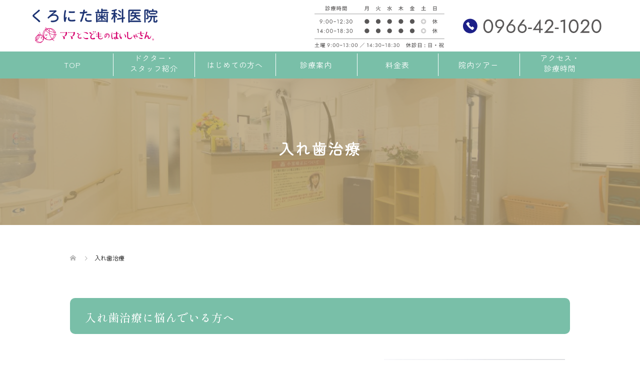

--- FILE ---
content_type: text/html; charset=UTF-8
request_url: https://kuronita-shika.com/denture
body_size: 12373
content:
<!DOCTYPE html>
<html dir="ltr" lang="ja"
	prefix="og: https://ogp.me/ns#" >
<head>
<meta charset="UTF-8">
<meta name="description" content="入れ歯治療に悩んでいる方へ「入れ歯に慣れなくて使えない」「入れ歯は自分の歯より噛みにくい」「大きく口をひらくと外れてしまう」そのような悩みを持つ方は多くいらっしゃいます。">
<meta name="viewport" content="width=device-width">
<title>入れ歯治療 - 球磨郡多良木町の歯医者 | くろにた歯科医院</title>

		<!-- All in One SEO 4.2.6.1 - aioseo.com -->
		<meta name="description" content="球磨郡多良木町の歯医者、くろにた歯科医院の公式サイト。入れ歯治療に悩んでいる方へ 「入れ歯に慣れなくて使えない」「入れ歯は自分の歯より噛みにくい」「大きく口をひらく" />
		<meta name="robots" content="max-image-preview:large" />
		<link rel="canonical" href="https://kuronita-shika.com/denture" />
		<meta name="generator" content="All in One SEO (AIOSEO) 4.2.6.1 " />
		<meta property="og:locale" content="ja_JP" />
		<meta property="og:site_name" content="球磨郡多良木町の歯医者 | くろにた歯科医院 - 球磨郡多良木町の歯医者 | くろにた歯科医院" />
		<meta property="og:type" content="article" />
		<meta property="og:title" content="入れ歯治療 - 球磨郡多良木町の歯医者 | くろにた歯科医院" />
		<meta property="og:description" content="球磨郡多良木町の歯医者、くろにた歯科医院の公式サイト。入れ歯治療に悩んでいる方へ 「入れ歯に慣れなくて使えない」「入れ歯は自分の歯より噛みにくい」「大きく口をひらく" />
		<meta property="og:url" content="https://kuronita-shika.com/denture" />
		<meta property="article:published_time" content="2022-10-05T23:04:17+00:00" />
		<meta property="article:modified_time" content="2022-10-08T06:21:46+00:00" />
		<meta name="twitter:card" content="summary_large_image" />
		<meta name="twitter:title" content="入れ歯治療 - 球磨郡多良木町の歯医者 | くろにた歯科医院" />
		<meta name="twitter:description" content="球磨郡多良木町の歯医者、くろにた歯科医院の公式サイト。入れ歯治療に悩んでいる方へ 「入れ歯に慣れなくて使えない」「入れ歯は自分の歯より噛みにくい」「大きく口をひらく" />
		<script type="application/ld+json" class="aioseo-schema">
			{"@context":"https:\/\/schema.org","@graph":[{"@type":"BreadcrumbList","@id":"https:\/\/kuronita-shika.com\/denture#breadcrumblist","itemListElement":[{"@type":"ListItem","@id":"https:\/\/kuronita-shika.com\/#listItem","position":1,"item":{"@type":"WebPage","@id":"https:\/\/kuronita-shika.com\/","name":"\u30db\u30fc\u30e0","description":"\u7403\u78e8\u90e1\u591a\u826f\u6728\u753a\u306e\u6b6f\u533b\u8005\u3001\u304f\u308d\u306b\u305f\u6b6f\u79d1\u533b\u9662\u306e\u516c\u5f0f\u30b5\u30a4\u30c8\u3002\u5f53\u9662\u3067\u306f\u3001\u8d64\u3061\u3083\u3093\u304b\u3089\u304a\u5e74\u5bc4\u308a\u307e\u3067\u5730\u57df\u306e\u7686\u69d8\u306e\u304a\u53e3\u306e\u69d8\u3005\u306a\u304a\u60a9\u307f\u3084\u75db\u307f\u306a\u3069\u306b\u5bfe\u5fdc\u3057\u3066\u3044\u307e\u3059\u3002\u3055\u3089\u306b\u306f\u3001\u77ef\u6b63\u6b6f\u79d1\u30fb\u5be9\u7f8e\u6b6f\u79d1\u30fb\u7cbe\u5bc6\u306a\u5165\u308c\u6b6f\u306a\u3069\u306e\u3054\u8981\u671b\u306b\u3082\u3057\u3063\u304b\u308a\u3068\u304a\u5fdc\u3048\u3067\u304d\u307e\u3059\u3002\u60a3\u8005\u69d8\u306b\u3068\u3063\u3066\u6700\u9069\u306a\u6cbb\u7642\u6cd5\u3092\u3054\u63d0\u6848\u3057\u3066\u304a\u308a\u307e\u3059\u306e\u3067\u3001\u305c\u3072\u304a\u6c17\u8efd\u306b\u3054\u76f8\u8ac7\u304f\u3060\u3055\u3044\u3002","url":"https:\/\/kuronita-shika.com\/"},"nextItem":"https:\/\/kuronita-shika.com\/denture#listItem"},{"@type":"ListItem","@id":"https:\/\/kuronita-shika.com\/denture#listItem","position":2,"item":{"@type":"WebPage","@id":"https:\/\/kuronita-shika.com\/denture","name":"\u5165\u308c\u6b6f\u6cbb\u7642","description":"\u7403\u78e8\u90e1\u591a\u826f\u6728\u753a\u306e\u6b6f\u533b\u8005\u3001\u304f\u308d\u306b\u305f\u6b6f\u79d1\u533b\u9662\u306e\u516c\u5f0f\u30b5\u30a4\u30c8\u3002\u5165\u308c\u6b6f\u6cbb\u7642\u306b\u60a9\u3093\u3067\u3044\u308b\u65b9\u3078 \u300c\u5165\u308c\u6b6f\u306b\u6163\u308c\u306a\u304f\u3066\u4f7f\u3048\u306a\u3044\u300d\u300c\u5165\u308c\u6b6f\u306f\u81ea\u5206\u306e\u6b6f\u3088\u308a\u565b\u307f\u306b\u304f\u3044\u300d\u300c\u5927\u304d\u304f\u53e3\u3092\u3072\u3089\u304f","url":"https:\/\/kuronita-shika.com\/denture"},"previousItem":"https:\/\/kuronita-shika.com\/#listItem"}]},{"@type":"Organization","@id":"https:\/\/kuronita-shika.com\/#organization","name":"\u304f\u308d\u306b\u305f\u6b6f\u79d1\u533b\u9662","url":"https:\/\/kuronita-shika.com\/"},{"@type":"WebPage","@id":"https:\/\/kuronita-shika.com\/denture#webpage","url":"https:\/\/kuronita-shika.com\/denture","name":"\u5165\u308c\u6b6f\u6cbb\u7642 - \u7403\u78e8\u90e1\u591a\u826f\u6728\u753a\u306e\u6b6f\u533b\u8005 | \u304f\u308d\u306b\u305f\u6b6f\u79d1\u533b\u9662","description":"\u7403\u78e8\u90e1\u591a\u826f\u6728\u753a\u306e\u6b6f\u533b\u8005\u3001\u304f\u308d\u306b\u305f\u6b6f\u79d1\u533b\u9662\u306e\u516c\u5f0f\u30b5\u30a4\u30c8\u3002\u5165\u308c\u6b6f\u6cbb\u7642\u306b\u60a9\u3093\u3067\u3044\u308b\u65b9\u3078 \u300c\u5165\u308c\u6b6f\u306b\u6163\u308c\u306a\u304f\u3066\u4f7f\u3048\u306a\u3044\u300d\u300c\u5165\u308c\u6b6f\u306f\u81ea\u5206\u306e\u6b6f\u3088\u308a\u565b\u307f\u306b\u304f\u3044\u300d\u300c\u5927\u304d\u304f\u53e3\u3092\u3072\u3089\u304f","inLanguage":"ja","isPartOf":{"@id":"https:\/\/kuronita-shika.com\/#website"},"breadcrumb":{"@id":"https:\/\/kuronita-shika.com\/denture#breadcrumblist"},"datePublished":"2022-10-05T23:04:17+09:00","dateModified":"2022-10-08T06:21:46+09:00"},{"@type":"WebSite","@id":"https:\/\/kuronita-shika.com\/#website","url":"https:\/\/kuronita-shika.com\/","name":"\u7403\u78e8\u90e1\u591a\u826f\u6728\u753a\u306e\u6b6f\u533b\u8005 | \u304f\u308d\u306b\u305f\u6b6f\u79d1\u533b\u9662","description":"\u7403\u78e8\u90e1\u591a\u826f\u6728\u753a\u306e\u6b6f\u533b\u8005 | \u304f\u308d\u306b\u305f\u6b6f\u79d1\u533b\u9662","inLanguage":"ja","publisher":{"@id":"https:\/\/kuronita-shika.com\/#organization"}}]}
		</script>
		<!-- All in One SEO -->

<link rel="alternate" title="oEmbed (JSON)" type="application/json+oembed" href="https://kuronita-shika.com/wp-json/oembed/1.0/embed?url=https%3A%2F%2Fkuronita-shika.com%2Fdenture" />
<link rel="alternate" title="oEmbed (XML)" type="text/xml+oembed" href="https://kuronita-shika.com/wp-json/oembed/1.0/embed?url=https%3A%2F%2Fkuronita-shika.com%2Fdenture&#038;format=xml" />
<style id='wp-img-auto-sizes-contain-inline-css' type='text/css'>
img:is([sizes=auto i],[sizes^="auto," i]){contain-intrinsic-size:3000px 1500px}
/*# sourceURL=wp-img-auto-sizes-contain-inline-css */
</style>
<style id='wp-block-library-inline-css' type='text/css'>
:root{--wp-block-synced-color:#7a00df;--wp-block-synced-color--rgb:122,0,223;--wp-bound-block-color:var(--wp-block-synced-color);--wp-editor-canvas-background:#ddd;--wp-admin-theme-color:#007cba;--wp-admin-theme-color--rgb:0,124,186;--wp-admin-theme-color-darker-10:#006ba1;--wp-admin-theme-color-darker-10--rgb:0,107,160.5;--wp-admin-theme-color-darker-20:#005a87;--wp-admin-theme-color-darker-20--rgb:0,90,135;--wp-admin-border-width-focus:2px}@media (min-resolution:192dpi){:root{--wp-admin-border-width-focus:1.5px}}.wp-element-button{cursor:pointer}:root .has-very-light-gray-background-color{background-color:#eee}:root .has-very-dark-gray-background-color{background-color:#313131}:root .has-very-light-gray-color{color:#eee}:root .has-very-dark-gray-color{color:#313131}:root .has-vivid-green-cyan-to-vivid-cyan-blue-gradient-background{background:linear-gradient(135deg,#00d084,#0693e3)}:root .has-purple-crush-gradient-background{background:linear-gradient(135deg,#34e2e4,#4721fb 50%,#ab1dfe)}:root .has-hazy-dawn-gradient-background{background:linear-gradient(135deg,#faaca8,#dad0ec)}:root .has-subdued-olive-gradient-background{background:linear-gradient(135deg,#fafae1,#67a671)}:root .has-atomic-cream-gradient-background{background:linear-gradient(135deg,#fdd79a,#004a59)}:root .has-nightshade-gradient-background{background:linear-gradient(135deg,#330968,#31cdcf)}:root .has-midnight-gradient-background{background:linear-gradient(135deg,#020381,#2874fc)}:root{--wp--preset--font-size--normal:16px;--wp--preset--font-size--huge:42px}.has-regular-font-size{font-size:1em}.has-larger-font-size{font-size:2.625em}.has-normal-font-size{font-size:var(--wp--preset--font-size--normal)}.has-huge-font-size{font-size:var(--wp--preset--font-size--huge)}.has-text-align-center{text-align:center}.has-text-align-left{text-align:left}.has-text-align-right{text-align:right}.has-fit-text{white-space:nowrap!important}#end-resizable-editor-section{display:none}.aligncenter{clear:both}.items-justified-left{justify-content:flex-start}.items-justified-center{justify-content:center}.items-justified-right{justify-content:flex-end}.items-justified-space-between{justify-content:space-between}.screen-reader-text{border:0;clip-path:inset(50%);height:1px;margin:-1px;overflow:hidden;padding:0;position:absolute;width:1px;word-wrap:normal!important}.screen-reader-text:focus{background-color:#ddd;clip-path:none;color:#444;display:block;font-size:1em;height:auto;left:5px;line-height:normal;padding:15px 23px 14px;text-decoration:none;top:5px;width:auto;z-index:100000}html :where(.has-border-color){border-style:solid}html :where([style*=border-top-color]){border-top-style:solid}html :where([style*=border-right-color]){border-right-style:solid}html :where([style*=border-bottom-color]){border-bottom-style:solid}html :where([style*=border-left-color]){border-left-style:solid}html :where([style*=border-width]){border-style:solid}html :where([style*=border-top-width]){border-top-style:solid}html :where([style*=border-right-width]){border-right-style:solid}html :where([style*=border-bottom-width]){border-bottom-style:solid}html :where([style*=border-left-width]){border-left-style:solid}html :where(img[class*=wp-image-]){height:auto;max-width:100%}:where(figure){margin:0 0 1em}html :where(.is-position-sticky){--wp-admin--admin-bar--position-offset:var(--wp-admin--admin-bar--height,0px)}@media screen and (max-width:600px){html :where(.is-position-sticky){--wp-admin--admin-bar--position-offset:0px}}

/*# sourceURL=wp-block-library-inline-css */
</style><style id='global-styles-inline-css' type='text/css'>
:root{--wp--preset--aspect-ratio--square: 1;--wp--preset--aspect-ratio--4-3: 4/3;--wp--preset--aspect-ratio--3-4: 3/4;--wp--preset--aspect-ratio--3-2: 3/2;--wp--preset--aspect-ratio--2-3: 2/3;--wp--preset--aspect-ratio--16-9: 16/9;--wp--preset--aspect-ratio--9-16: 9/16;--wp--preset--color--black: #000000;--wp--preset--color--cyan-bluish-gray: #abb8c3;--wp--preset--color--white: #ffffff;--wp--preset--color--pale-pink: #f78da7;--wp--preset--color--vivid-red: #cf2e2e;--wp--preset--color--luminous-vivid-orange: #ff6900;--wp--preset--color--luminous-vivid-amber: #fcb900;--wp--preset--color--light-green-cyan: #7bdcb5;--wp--preset--color--vivid-green-cyan: #00d084;--wp--preset--color--pale-cyan-blue: #8ed1fc;--wp--preset--color--vivid-cyan-blue: #0693e3;--wp--preset--color--vivid-purple: #9b51e0;--wp--preset--gradient--vivid-cyan-blue-to-vivid-purple: linear-gradient(135deg,rgb(6,147,227) 0%,rgb(155,81,224) 100%);--wp--preset--gradient--light-green-cyan-to-vivid-green-cyan: linear-gradient(135deg,rgb(122,220,180) 0%,rgb(0,208,130) 100%);--wp--preset--gradient--luminous-vivid-amber-to-luminous-vivid-orange: linear-gradient(135deg,rgb(252,185,0) 0%,rgb(255,105,0) 100%);--wp--preset--gradient--luminous-vivid-orange-to-vivid-red: linear-gradient(135deg,rgb(255,105,0) 0%,rgb(207,46,46) 100%);--wp--preset--gradient--very-light-gray-to-cyan-bluish-gray: linear-gradient(135deg,rgb(238,238,238) 0%,rgb(169,184,195) 100%);--wp--preset--gradient--cool-to-warm-spectrum: linear-gradient(135deg,rgb(74,234,220) 0%,rgb(151,120,209) 20%,rgb(207,42,186) 40%,rgb(238,44,130) 60%,rgb(251,105,98) 80%,rgb(254,248,76) 100%);--wp--preset--gradient--blush-light-purple: linear-gradient(135deg,rgb(255,206,236) 0%,rgb(152,150,240) 100%);--wp--preset--gradient--blush-bordeaux: linear-gradient(135deg,rgb(254,205,165) 0%,rgb(254,45,45) 50%,rgb(107,0,62) 100%);--wp--preset--gradient--luminous-dusk: linear-gradient(135deg,rgb(255,203,112) 0%,rgb(199,81,192) 50%,rgb(65,88,208) 100%);--wp--preset--gradient--pale-ocean: linear-gradient(135deg,rgb(255,245,203) 0%,rgb(182,227,212) 50%,rgb(51,167,181) 100%);--wp--preset--gradient--electric-grass: linear-gradient(135deg,rgb(202,248,128) 0%,rgb(113,206,126) 100%);--wp--preset--gradient--midnight: linear-gradient(135deg,rgb(2,3,129) 0%,rgb(40,116,252) 100%);--wp--preset--font-size--small: 13px;--wp--preset--font-size--medium: 20px;--wp--preset--font-size--large: 36px;--wp--preset--font-size--x-large: 42px;--wp--preset--spacing--20: 0.44rem;--wp--preset--spacing--30: 0.67rem;--wp--preset--spacing--40: 1rem;--wp--preset--spacing--50: 1.5rem;--wp--preset--spacing--60: 2.25rem;--wp--preset--spacing--70: 3.38rem;--wp--preset--spacing--80: 5.06rem;--wp--preset--shadow--natural: 6px 6px 9px rgba(0, 0, 0, 0.2);--wp--preset--shadow--deep: 12px 12px 50px rgba(0, 0, 0, 0.4);--wp--preset--shadow--sharp: 6px 6px 0px rgba(0, 0, 0, 0.2);--wp--preset--shadow--outlined: 6px 6px 0px -3px rgb(255, 255, 255), 6px 6px rgb(0, 0, 0);--wp--preset--shadow--crisp: 6px 6px 0px rgb(0, 0, 0);}:where(.is-layout-flex){gap: 0.5em;}:where(.is-layout-grid){gap: 0.5em;}body .is-layout-flex{display: flex;}.is-layout-flex{flex-wrap: wrap;align-items: center;}.is-layout-flex > :is(*, div){margin: 0;}body .is-layout-grid{display: grid;}.is-layout-grid > :is(*, div){margin: 0;}:where(.wp-block-columns.is-layout-flex){gap: 2em;}:where(.wp-block-columns.is-layout-grid){gap: 2em;}:where(.wp-block-post-template.is-layout-flex){gap: 1.25em;}:where(.wp-block-post-template.is-layout-grid){gap: 1.25em;}.has-black-color{color: var(--wp--preset--color--black) !important;}.has-cyan-bluish-gray-color{color: var(--wp--preset--color--cyan-bluish-gray) !important;}.has-white-color{color: var(--wp--preset--color--white) !important;}.has-pale-pink-color{color: var(--wp--preset--color--pale-pink) !important;}.has-vivid-red-color{color: var(--wp--preset--color--vivid-red) !important;}.has-luminous-vivid-orange-color{color: var(--wp--preset--color--luminous-vivid-orange) !important;}.has-luminous-vivid-amber-color{color: var(--wp--preset--color--luminous-vivid-amber) !important;}.has-light-green-cyan-color{color: var(--wp--preset--color--light-green-cyan) !important;}.has-vivid-green-cyan-color{color: var(--wp--preset--color--vivid-green-cyan) !important;}.has-pale-cyan-blue-color{color: var(--wp--preset--color--pale-cyan-blue) !important;}.has-vivid-cyan-blue-color{color: var(--wp--preset--color--vivid-cyan-blue) !important;}.has-vivid-purple-color{color: var(--wp--preset--color--vivid-purple) !important;}.has-black-background-color{background-color: var(--wp--preset--color--black) !important;}.has-cyan-bluish-gray-background-color{background-color: var(--wp--preset--color--cyan-bluish-gray) !important;}.has-white-background-color{background-color: var(--wp--preset--color--white) !important;}.has-pale-pink-background-color{background-color: var(--wp--preset--color--pale-pink) !important;}.has-vivid-red-background-color{background-color: var(--wp--preset--color--vivid-red) !important;}.has-luminous-vivid-orange-background-color{background-color: var(--wp--preset--color--luminous-vivid-orange) !important;}.has-luminous-vivid-amber-background-color{background-color: var(--wp--preset--color--luminous-vivid-amber) !important;}.has-light-green-cyan-background-color{background-color: var(--wp--preset--color--light-green-cyan) !important;}.has-vivid-green-cyan-background-color{background-color: var(--wp--preset--color--vivid-green-cyan) !important;}.has-pale-cyan-blue-background-color{background-color: var(--wp--preset--color--pale-cyan-blue) !important;}.has-vivid-cyan-blue-background-color{background-color: var(--wp--preset--color--vivid-cyan-blue) !important;}.has-vivid-purple-background-color{background-color: var(--wp--preset--color--vivid-purple) !important;}.has-black-border-color{border-color: var(--wp--preset--color--black) !important;}.has-cyan-bluish-gray-border-color{border-color: var(--wp--preset--color--cyan-bluish-gray) !important;}.has-white-border-color{border-color: var(--wp--preset--color--white) !important;}.has-pale-pink-border-color{border-color: var(--wp--preset--color--pale-pink) !important;}.has-vivid-red-border-color{border-color: var(--wp--preset--color--vivid-red) !important;}.has-luminous-vivid-orange-border-color{border-color: var(--wp--preset--color--luminous-vivid-orange) !important;}.has-luminous-vivid-amber-border-color{border-color: var(--wp--preset--color--luminous-vivid-amber) !important;}.has-light-green-cyan-border-color{border-color: var(--wp--preset--color--light-green-cyan) !important;}.has-vivid-green-cyan-border-color{border-color: var(--wp--preset--color--vivid-green-cyan) !important;}.has-pale-cyan-blue-border-color{border-color: var(--wp--preset--color--pale-cyan-blue) !important;}.has-vivid-cyan-blue-border-color{border-color: var(--wp--preset--color--vivid-cyan-blue) !important;}.has-vivid-purple-border-color{border-color: var(--wp--preset--color--vivid-purple) !important;}.has-vivid-cyan-blue-to-vivid-purple-gradient-background{background: var(--wp--preset--gradient--vivid-cyan-blue-to-vivid-purple) !important;}.has-light-green-cyan-to-vivid-green-cyan-gradient-background{background: var(--wp--preset--gradient--light-green-cyan-to-vivid-green-cyan) !important;}.has-luminous-vivid-amber-to-luminous-vivid-orange-gradient-background{background: var(--wp--preset--gradient--luminous-vivid-amber-to-luminous-vivid-orange) !important;}.has-luminous-vivid-orange-to-vivid-red-gradient-background{background: var(--wp--preset--gradient--luminous-vivid-orange-to-vivid-red) !important;}.has-very-light-gray-to-cyan-bluish-gray-gradient-background{background: var(--wp--preset--gradient--very-light-gray-to-cyan-bluish-gray) !important;}.has-cool-to-warm-spectrum-gradient-background{background: var(--wp--preset--gradient--cool-to-warm-spectrum) !important;}.has-blush-light-purple-gradient-background{background: var(--wp--preset--gradient--blush-light-purple) !important;}.has-blush-bordeaux-gradient-background{background: var(--wp--preset--gradient--blush-bordeaux) !important;}.has-luminous-dusk-gradient-background{background: var(--wp--preset--gradient--luminous-dusk) !important;}.has-pale-ocean-gradient-background{background: var(--wp--preset--gradient--pale-ocean) !important;}.has-electric-grass-gradient-background{background: var(--wp--preset--gradient--electric-grass) !important;}.has-midnight-gradient-background{background: var(--wp--preset--gradient--midnight) !important;}.has-small-font-size{font-size: var(--wp--preset--font-size--small) !important;}.has-medium-font-size{font-size: var(--wp--preset--font-size--medium) !important;}.has-large-font-size{font-size: var(--wp--preset--font-size--large) !important;}.has-x-large-font-size{font-size: var(--wp--preset--font-size--x-large) !important;}
/*# sourceURL=global-styles-inline-css */
</style>

<style id='classic-theme-styles-inline-css' type='text/css'>
/*! This file is auto-generated */
.wp-block-button__link{color:#fff;background-color:#32373c;border-radius:9999px;box-shadow:none;text-decoration:none;padding:calc(.667em + 2px) calc(1.333em + 2px);font-size:1.125em}.wp-block-file__button{background:#32373c;color:#fff;text-decoration:none}
/*# sourceURL=/wp-includes/css/classic-themes.min.css */
</style>
<link rel='stylesheet' id='whats-new-style-css' href='https://kuronita-shika.com/wp-content/plugins/whats-new-genarator/whats-new.css?ver=2.0.2' type='text/css' media='all' />
<link rel='stylesheet' id='parent-style-css' href='https://kuronita-shika.com/wp-content/themes/oops_tcd048/style.css?ver=6.9' type='text/css' media='all' />
<link rel='stylesheet' id='child-style-css' href='https://kuronita-shika.com/wp-content/themes/oops_child/style.css?ver=6.9' type='text/css' media='all' />
<link rel='stylesheet' id='oops-slick-css' href='https://kuronita-shika.com/wp-content/themes/oops_tcd048/css/slick.min.css?ver=6.9' type='text/css' media='all' />
<link rel='stylesheet' id='oops-slick-theme-css' href='https://kuronita-shika.com/wp-content/themes/oops_tcd048/css/slick-theme.min.css?ver=6.9' type='text/css' media='all' />
<link rel='stylesheet' id='oops-style-css' href='https://kuronita-shika.com/wp-content/themes/oops_child/style.css?ver=1.6.1' type='text/css' media='all' />
<link rel='stylesheet' id='oops-responsive-css' href='https://kuronita-shika.com/wp-content/themes/oops_tcd048/responsive.min.css?ver=1.6.1' type='text/css' media='all' />
<link rel='stylesheet' id='oops-footer-bar-css' href='https://kuronita-shika.com/wp-content/themes/oops_tcd048/css/footer-bar.min.css?ver=1.6.1' type='text/css' media='all' />
<script type="text/javascript" src="https://kuronita-shika.com/wp-includes/js/jquery/jquery.min.js?ver=3.7.1" id="jquery-core-js"></script>
<script type="text/javascript" src="https://kuronita-shika.com/wp-includes/js/jquery/jquery-migrate.min.js?ver=3.4.1" id="jquery-migrate-js"></script>
<link rel="https://api.w.org/" href="https://kuronita-shika.com/wp-json/" /><link rel="alternate" title="JSON" type="application/json" href="https://kuronita-shika.com/wp-json/wp/v2/pages/96" /><link rel="EditURI" type="application/rsd+xml" title="RSD" href="https://kuronita-shika.com/xmlrpc.php?rsd" />
<meta name="generator" content="WordPress 6.9" />
<link rel='shortlink' href='https://kuronita-shika.com/?p=96' />
<style>
/* Primary color */
.p-global-nav .sub-menu a, .p-news-ticker, .p-widget-dropdown, .p-widget-dropdown select, .p-headline, .p-latest-news__title, .l-footer, .p-menu-button.is-active { background: ; }

/* Secondary color */
.p-global-nav .sub-menu li a:hover, .p-widget-search__submit:hover, .p-button, .p-review__button:hover, .p-pager__item a:hover, .c-comment__form-submit:hover { background: ; }
.l-header--large .p-global-nav > li > a:hover, .l-header--large.is-active .p-global-nav > li > a:hover, .p-global-nav > .current-menu-item > a, .p-global-nav > li > a:hover, .p-global-nav .current-menu-item > a .p-widget-list a:hover, .p-news-ticker__item-date { color: ; }

/* Tertiary color */
.p-button:hover, .slick-dots li.slick-active, .slick-dots li:hover { background: ; }
.p-article01__title a:hover, .p-article01__category a:hover, .p-footer-blog__archive-link:hover, .p-footer-nav a:hover, .p-social-nav__item a:hover, .p-index-content07__archive-link:hover, .p-news-ticker__archive-link:hover { color: ; }

/* font type */
body { font-family: Verdana, "Hiragino Kaku Gothic ProN", "ヒラギノ角ゴ ProN W3", "メイリオ", Meiryo, sans-serif; }

/* headline font type */
.p-index-slider__item-catch, .p-index-content01__catch, .p-index-content02__item-catch, .p-showcase__catch, .p-index-content04__catch, .p-index-content06__item-catch, .p-index-content07__catch, .p-index-content09__catch, .p-footer-blog__catch, .p-article01__title, .p-page-header__title, .p-headline, .p-article02__title, .p-latest-news__title h2, .p-review__name, .p-review-header__title, #js-header-video .caption .title, #js-header-youtube .caption .title {
font-family: Segoe UI, "Hiragino Kaku Gothic ProN", "ヒラギノ角ゴ ProN W3", "メイリオ", Meiryo, sans-serif; 
}

.p-index-slider__item:nth-child(1) .p-button { background: #ff8000; color: #000000; }
.p-index-slider__item:nth-child(1) .p-button:hover { background: #e37100; color: #ffffff; }
.p-index-slider__item:nth-child(2) .p-button { background: #ff8000; color: #000000; }
.p-index-slider__item:nth-child(2) .p-button:hover { background: #e37100; color: #ffffff; }
.p-index-slider__item:nth-child(3) .p-button { background: #ff8000; color: #000000; }
.p-index-slider__item:nth-child(3) .p-button:hover { background: #e37100; color: #ffffff; }
/* load */
@-webkit-keyframes loading-square-loader {
  0% { box-shadow: 16px -8px rgba(0, 0, 0, 0), 32px 0 rgba(0, 0, 0, 0), 0 -16px rgba(0, 0, 0, 0), 16px -16px rgba(0, 0, 0, 0), 32px -16px rgba(0, 0, 0, 0), 0 -32px rgba(0, 0, 0, 0), 16px -32px rgba(0, 0, 0, 0), 32px -32px rgba(242, 205, 123, 0); }
  5% { box-shadow: 16px -8px rgba(0, 0, 0, 0), 32px 0 rgba(0, 0, 0, 0), 0 -16px rgba(0, 0, 0, 0), 16px -16px rgba(0, 0, 0, 0), 32px -16px rgba(0, 0, 0, 0), 0 -32px rgba(0, 0, 0, 0), 16px -32px rgba(0, 0, 0, 0), 32px -32px rgba(242, 205, 123, 0); }
  10% { box-shadow: 16px 0 rgba(0, 0, 0, 1), 32px -8px rgba(0, 0, 0, 0), 0 -16px rgba(0, 0, 0, 0), 16px -16px rgba(0, 0, 0, 0), 32px -16px rgba(0, 0, 0, 0), 0 -32px rgba(0, 0, 0, 0), 16px -32px rgba(0, 0, 0, 0), 32px -32px rgba(242, 205, 123, 0); }
  15% { box-shadow: 16px 0 rgba(0, 0, 0, 1), 32px 0 rgba(0, 0, 0, 1), 0 -24px rgba(0, 0, 0, 0), 16px -16px rgba(0, 0, 0, 0), 32px -16px rgba(0, 0, 0, 0), 0 -32px rgba(0, 0, 0, 0), 16px -32px rgba(0, 0, 0, 0), 32px -32px rgba(242, 205, 123, 0); }
  20% { box-shadow: 16px 0 rgba(0, 0, 0, 1), 32px 0 rgba(0, 0, 0, 1), 0 -16px rgba(0, 0, 0, 1), 16px -24px rgba(0, 0, 0, 0), 32px -16px rgba(0, 0, 0, 0), 0 -32px rgba(0, 0, 0, 0), 16px -32px rgba(0, 0, 0, 0), 32px -32px rgba(242, 205, 123, 0); }
  25% { box-shadow: 16px 0 rgba(0, 0, 0, 1), 32px 0 rgba(0, 0, 0, 1), 0 -16px rgba(0, 0, 0, 1), 16px -16px rgba(0, 0, 0, 1), 32px -24px rgba(0, 0, 0, 0), 0 -32px rgba(0, 0, 0, 0), 16px -32px rgba(0, 0, 0, 0), 32px -32px rgba(242, 205, 123, 0); }
  30% { box-shadow: 16px 0 rgba(0, 0, 0, 1), 32px 0 rgba(0, 0, 0, 1), 0 -16px rgba(0, 0, 0, 1), 16px -16px rgba(0, 0, 0, 1), 32px -16px rgba(0, 0, 0, 1), 0 -50px rgba(0, 0, 0, 0), 16px -32px rgba(0, 0, 0, 0), 32px -32px rgba(242, 205, 123, 0); }
  35% { box-shadow: 16px 0 rgba(0, 0, 0, 1), 32px 0 rgba(0, 0, 0, 1), 0 -16px rgba(0, 0, 0, 1), 16px -16px rgba(0, 0, 0, 1), 32px -16px rgba(0, 0, 0, 1), 0 -32px rgba(0, 0, 0, 1), 16px -50px rgba(0, 0, 0, 0), 32px -32px rgba(242, 205, 123, 0); }
  40% { box-shadow: 16px 0 rgba(0, 0, 0, 1), 32px 0 rgba(0, 0, 0, 1), 0 -16px rgba(0, 0, 0, 1), 16px -16px rgba(0, 0, 0, 1), 32px -16px rgba(0, 0, 0, 1), 0 -32px rgba(0, 0, 0, 1), 16px -32px rgba(0, 0, 0, 1), 32px -50px rgba(242, 205, 123, 0); }
  45%, 55% { box-shadow: 16px 0 rgba(0, 0, 0, 1), 32px 0 rgba(0, 0, 0, 1), 0 -16px rgba(0, 0, 0, 1), 16px -16px rgba(0, 0, 0, 1), 32px -16px rgba(0, 0, 0, 1), 0 -32px rgba(0, 0, 0, 1), 16px -32px rgba(0, 0, 0, 1), 32px -32px rgba(0, 0, 0, 1); }
  60% { box-shadow: 16px 8px rgba(0, 0, 0, 0), 32px 0 rgba(0, 0, 0, 1), 0 -16px rgba(0, 0, 0, 1), 16px -16px rgba(0, 0, 0, 1), 32px -16px rgba(0, 0, 0, 1), 0 -32px rgba(0, 0, 0, 1), 16px -32px rgba(0, 0, 0, 1), 32px -32px rgba(0, 0, 0, 1); }
  65% { box-shadow: 16px 8px rgba(0, 0, 0, 0), 32px 8px rgba(0, 0, 0, 0), 0 -16px rgba(0, 0, 0, 1), 16px -16px rgba(0, 0, 0, 1), 32px -16px rgba(0, 0, 0, 1), 0 -32px rgba(0, 0, 0, 1), 16px -32px rgba(0, 0, 0, 1), 32px -32px rgba(0, 0, 0, 1); }
  70% { box-shadow: 16px 8px rgba(0, 0, 0, 0), 32px 8px rgba(0, 0, 0, 0), 0 -8px rgba(0, 0, 0, 0), 16px -16px rgba(0, 0, 0, 1), 32px -16px rgba(0, 0, 0, 1), 0 -32px rgba(0, 0, 0, 1), 16px -32px rgba(0, 0, 0, 1), 32px -32px rgba(0, 0, 0, 1); }
  75% { box-shadow: 16px 8px rgba(0, 0, 0, 0), 32px 8px rgba(0, 0, 0, 0), 0 -8px rgba(0, 0, 0, 0), 16px -8px rgba(0, 0, 0, 0), 32px -16px rgba(0, 0, 0, 1), 0 -32px rgba(0, 0, 0, 1), 16px -32px rgba(0, 0, 0, 1), 32px -32px rgba(0, 0, 0, 1); }
  80% { box-shadow: 16px 8px rgba(0, 0, 0, 0), 32px 8px rgba(0, 0, 0, 0), 0 -8px rgba(0, 0, 0, 0), 16px -8px rgba(0, 0, 0, 0), 32px -8px rgba(0, 0, 0, 0), 0 -32px rgba(0, 0, 0, 1), 16px -32px rgba(0, 0, 0, 1), 32px -32px rgba(0, 0, 0, 1); }
  85% { box-shadow: 16px 8px rgba(0, 0, 0, 0), 32px 8px rgba(0, 0, 0, 0), 0 -8px rgba(0, 0, 0, 0), 16px -8px rgba(0, 0, 0, 0), 32px -8px rgba(0, 0, 0, 0), 0 -24px rgba(0, 0, 0, 0), 16px -32px rgba(0, 0, 0, 1), 32px -32px rgba(0, 0, 0, 1); }
  90% { box-shadow: 16px 8px rgba(0, 0, 0, 0), 32px 8px rgba(0, 0, 0, 0), 0 -8px rgba(0, 0, 0, 0), 16px -8px rgba(0, 0, 0, 0), 32px -8px rgba(0, 0, 0, 0), 0 -24px rgba(0, 0, 0, 0), 16px -24px rgba(0, 0, 0, 0), 32px -32px rgba(0, 0, 0, 1); }
  95%, 100% { box-shadow: 16px 8px rgba(0, 0, 0, 0), 32px 8px rgba(0, 0, 0, 0), 0 -8px rgba(0, 0, 0, 0), 16px -8px rgba(0, 0, 0, 0), 32px -8px rgba(0, 0, 0, 0), 0 -24px rgba(0, 0, 0, 0), 16px -24px rgba(0, 0, 0, 0), 32px -24px rgba(0, 0, 0, 0); }
}
@keyframes loading-square-loader {
  0% { box-shadow: 16px -8px rgba(0, 0, 0, 0), 32px 0 rgba(0, 0, 0, 0), 0 -16px rgba(0, 0, 0, 0), 16px -16px rgba(0, 0, 0, 0), 32px -16px rgba(0, 0, 0, 0), 0 -32px rgba(0, 0, 0, 0), 16px -32px rgba(0, 0, 0, 0), 32px -32px rgba(242, 205, 123, 0); }
  5% { box-shadow: 16px -8px rgba(0, 0, 0, 0), 32px 0 rgba(0, 0, 0, 0), 0 -16px rgba(0, 0, 0, 0), 16px -16px rgba(0, 0, 0, 0), 32px -16px rgba(0, 0, 0, 0), 0 -32px rgba(0, 0, 0, 0), 16px -32px rgba(0, 0, 0, 0), 32px -32px rgba(242, 205, 123, 0); }
  10% { box-shadow: 16px 0 rgba(0, 0, 0, 1), 32px -8px rgba(0, 0, 0, 0), 0 -16px rgba(0, 0, 0, 0), 16px -16px rgba(0, 0, 0, 0), 32px -16px rgba(0, 0, 0, 0), 0 -32px rgba(0, 0, 0, 0), 16px -32px rgba(0, 0, 0, 0), 32px -32px rgba(242, 205, 123, 0); }
  15% { box-shadow: 16px 0 rgba(0, 0, 0, 1), 32px 0 rgba(0, 0, 0, 1), 0 -24px rgba(0, 0, 0, 0), 16px -16px rgba(0, 0, 0, 0), 32px -16px rgba(0, 0, 0, 0), 0 -32px rgba(0, 0, 0, 0), 16px -32px rgba(0, 0, 0, 0), 32px -32px rgba(242, 205, 123, 0); }
  20% { box-shadow: 16px 0 rgba(0, 0, 0, 1), 32px 0 rgba(0, 0, 0, 1), 0 -16px rgba(0, 0, 0, 1), 16px -24px rgba(0, 0, 0, 0), 32px -16px rgba(0, 0, 0, 0), 0 -32px rgba(0, 0, 0, 0), 16px -32px rgba(0, 0, 0, 0), 32px -32px rgba(242, 205, 123, 0); }
  25% { box-shadow: 16px 0 rgba(0, 0, 0, 1), 32px 0 rgba(0, 0, 0, 1), 0 -16px rgba(0, 0, 0, 1), 16px -16px rgba(0, 0, 0, 1), 32px -24px rgba(0, 0, 0, 0), 0 -32px rgba(0, 0, 0, 0), 16px -32px rgba(0, 0, 0, 0), 32px -32px rgba(242, 205, 123, 0); }
  30% { box-shadow: 16px 0 rgba(0, 0, 0, 1), 32px 0 rgba(0, 0, 0, 1), 0 -16px rgba(0, 0, 0, 1), 16px -16px rgba(0, 0, 0, 1), 32px -16px rgba(0, 0, 0, 1), 0 -50px rgba(0, 0, 0, 0), 16px -32px rgba(0, 0, 0, 0), 32px -32px rgba(242, 205, 123, 0); }
  35% { box-shadow: 16px 0 rgba(0, 0, 0, 1), 32px 0 rgba(0, 0, 0, 1), 0 -16px rgba(0, 0, 0, 1), 16px -16px rgba(0, 0, 0, 1), 32px -16px rgba(0, 0, 0, 1), 0 -32px rgba(0, 0, 0, 1), 16px -50px rgba(0, 0, 0, 0), 32px -32px rgba(242, 205, 123, 0); }
  40% { box-shadow: 16px 0 rgba(0, 0, 0, 1), 32px 0 rgba(0, 0, 0, 1), 0 -16px rgba(0, 0, 0, 1), 16px -16px rgba(0, 0, 0, 1), 32px -16px rgba(0, 0, 0, 1), 0 -32px rgba(0, 0, 0, 1), 16px -32px rgba(0, 0, 0, 1), 32px -50px rgba(242, 205, 123, 0); }
  45%, 55% { box-shadow: 16px 0 rgba(0, 0, 0, 1), 32px 0 rgba(0, 0, 0, 1), 0 -16px rgba(0, 0, 0, 1), 16px -16px rgba(0, 0, 0, 1), 32px -16px rgba(0, 0, 0, 1), 0 -32px rgba(0, 0, 0, 1), 16px -32px rgba(0, 0, 0, 1), 32px -32px rgba(0, 0, 0, 1); }
  60% { box-shadow: 16px 8px rgba(0, 0, 0, 0), 32px 0 rgba(0, 0, 0, 1), 0 -16px rgba(0, 0, 0, 1), 16px -16px rgba(0, 0, 0, 1), 32px -16px rgba(0, 0, 0, 1), 0 -32px rgba(0, 0, 0, 1), 16px -32px rgba(0, 0, 0, 1), 32px -32px rgba(0, 0, 0, 1); }
  65% { box-shadow: 16px 8px rgba(0, 0, 0, 0), 32px 8px rgba(0, 0, 0, 0), 0 -16px rgba(0, 0, 0, 1), 16px -16px rgba(0, 0, 0, 1), 32px -16px rgba(0, 0, 0, 1), 0 -32px rgba(0, 0, 0, 1), 16px -32px rgba(0, 0, 0, 1), 32px -32px rgba(0, 0, 0, 1); }
  70% { box-shadow: 16px 8px rgba(0, 0, 0, 0), 32px 8px rgba(0, 0, 0, 0), 0 -8px rgba(0, 0, 0, 0), 16px -16px rgba(0, 0, 0, 1), 32px -16px rgba(0, 0, 0, 1), 0 -32px rgba(0, 0, 0, 1), 16px -32px rgba(0, 0, 0, 1), 32px -32px rgba(0, 0, 0, 1); }
  75% { box-shadow: 16px 8px rgba(0, 0, 0, 0), 32px 8px rgba(0, 0, 0, 0), 0 -8px rgba(0, 0, 0, 0), 16px -8px rgba(0, 0, 0, 0), 32px -16px rgba(0, 0, 0, 1), 0 -32px rgba(0, 0, 0, 1), 16px -32px rgba(0, 0, 0, 1), 32px -32px rgba(0, 0, 0, 1); }
  80% { box-shadow: 16px 8px rgba(0, 0, 0, 0), 32px 8px rgba(0, 0, 0, 0), 0 -8px rgba(0, 0, 0, 0), 16px -8px rgba(0, 0, 0, 0), 32px -8px rgba(0, 0, 0, 0), 0 -32px rgba(0, 0, 0, 1), 16px -32px rgba(0, 0, 0, 1), 32px -32px rgba(0, 0, 0, 1); }
  85% { box-shadow: 16px 8px rgba(0, 0, 0, 0), 32px 8px rgba(0, 0, 0, 0), 0 -8px rgba(0, 0, 0, 0), 16px -8px rgba(0, 0, 0, 0), 32px -8px rgba(0, 0, 0, 0), 0 -24px rgba(0, 0, 0, 0), 16px -32px rgba(0, 0, 0, 1), 32px -32px rgba(0, 0, 0, 1); }
  90% { box-shadow: 16px 8px rgba(0, 0, 0, 0), 32px 8px rgba(0, 0, 0, 0), 0 -8px rgba(0, 0, 0, 0), 16px -8px rgba(0, 0, 0, 0), 32px -8px rgba(0, 0, 0, 0), 0 -24px rgba(0, 0, 0, 0), 16px -24px rgba(0, 0, 0, 0), 32px -32px rgba(0, 0, 0, 1); }
  95%, 100% { box-shadow: 16px 8px rgba(0, 0, 0, 0), 32px 8px rgba(0, 0, 0, 0), 0 -8px rgba(0, 0, 0, 0), 16px -8px rgba(0, 0, 0, 0), 32px -8px rgba(0, 0, 0, 0), 0 -24px rgba(0, 0, 0, 0), 16px -24px rgba(0, 0, 0, 0), 32px -24px rgba(0, 0, 0, 0); }
}

.c-load--type2:before { box-shadow: 16px 0 0 rgba(0, 0, 0, 1), 32px 0 0 rgba(0, 0, 0, 1), 0 -16px 0 rgba(0, 0, 0, 1), 16px -16px 0 rgba(0, 0, 0, 1), 32px -16px 0 rgba(0, 0, 0, 1), 0 -32px rgba(0, 0, 0, 1), 16px -32px rgba(0, 0, 0, 1), 32px -32px rgba(0, 0, 0, 0); }
.c-load--type2:after { background-color: rgba(0, 0, 0, 1); }
.c-load--type1 { border: 3px solid rgba(0, 0, 0, 0.2); border-top-color: ; }
#site_loader_animation.c-load--type3 i { background: ; }

/* hover effect */
.p-hover-effect--type1:hover img { -webkit-transform: scale(1.2) rotate(2deg); transform: scale(1.2) rotate(2deg); }
.p-hover-effect--type2 img { margin-left: 15px; -webkit-transform: scale(1.2) translate3d(-15px, 0, 0); transform: scale(1.2) translate3d(-15px, 0, 0);}
.p-hover-effect--type2:hover img { opacity: 0.5 }
.p-hover-effect--type3 { background: #ffffff; }
.p-hover-effect--type3:hover img { opacity: 0.5; }

/* Page header */
.p-page-header::before { background: rgba(178, 157, 115, 0.8) }

/* Entry body */
.p-entry__body, .p-entry__body p { font-size: 16px; }
.p-entry__body a, .custom-html-widget a { color: #ff7f00; }

/* Header */
.l-header, .l-header--large.is-active { background: rgba(255, 255, 255, 1); }
.l-header__logo a { color: #ffffff; } 
.p-global-nav > li > a, .l-header--large.is-active .p-global-nav > li > a { color: #ffffff; }

/* Contents builder */

/* Footer bar */

/* Responsive */
@media only screen and (max-width: 1200px) {
.l-header, .l-header--large.is-active { background: #ffffff; }
.p-global-nav { background: rgba(0, 0, 0, 1); }	
.l-header__logo a { color: #ffffff; } 
}
@media only screen and (max-width: 767px) {

@-webkit-keyframes loading-square-loader {
  0% { box-shadow: 10px -5px rgba(0, 0, 0, 0), 20px 0 rgba(0, 0, 0, 0), 0 -10px rgba(0, 0, 0, 0), 10px -10px rgba(0, 0, 0, 0), 20px -10px rgba(0, 0, 0, 0), 0 -20px rgba(0, 0, 0, 0), 10px -20px rgba(0, 0, 0, 0), 20px -20px rgba(242, 205, 123, 0); }
  5% { box-shadow: 10px -5px rgba(0, 0, 0, 0), 20px 0 rgba(0, 0, 0, 0), 0 -10px rgba(0, 0, 0, 0), 10px -10px rgba(0, 0, 0, 0), 20px -10px rgba(0, 0, 0, 0), 0 -20px rgba(0, 0, 0, 0), 10px -20px rgba(0, 0, 0, 0), 20px -20px rgba(242, 205, 123, 0); }
  10% { box-shadow: 10px 0 rgba(0, 0, 0, 1), 20px -5px rgba(0, 0, 0, 0), 0 -10px rgba(0, 0, 0, 0), 10px -10px rgba(0, 0, 0, 0), 20px -10px rgba(0, 0, 0, 0), 0 -20px rgba(0, 0, 0, 0), 10px -20px rgba(0, 0, 0, 0), 20px -20px rgba(242, 205, 123, 0); }
  15% { box-shadow: 10px 0 rgba(0, 0, 0, 1), 20px 0 rgba(0, 0, 0, 1), 0 -15px rgba(0, 0, 0, 0), 10px -10px rgba(0, 0, 0, 0), 20px -10px rgba(0, 0, 0, 0), 0 -20px rgba(0, 0, 0, 0), 10px -20px rgba(0, 0, 0, 0), 20px -20px rgba(242, 205, 123, 0); }
  20% { box-shadow: 10px 0 rgba(0, 0, 0, 1), 20px 0 rgba(0, 0, 0, 1), 0 -10px rgba(0, 0, 0, 1), 10px -15px rgba(0, 0, 0, 0), 20px -10px rgba(0, 0, 0, 0), 0 -20px rgba(0, 0, 0, 0), 10px -20px rgba(0, 0, 0, 0), 20px -20px rgba(242, 205, 123, 0); }
  25% { box-shadow: 10px 0 rgba(0, 0, 0, 1), 20px 0 rgba(0, 0, 0, 1), 0 -10px rgba(0, 0, 0, 1), 10px -10px rgba(0, 0, 0, 1), 20px -15px rgba(0, 0, 0, 0), 0 -20px rgba(0, 0, 0, 0), 10px -20px rgba(0, 0, 0, 0), 20px -20px rgba(242, 205, 123, 0); }
  30% { box-shadow: 10px 0 rgba(0, 0, 0, 1), 20px 0 rgba(0, 0, 0, 1), 0 -10px rgba(0, 0, 0, 1), 10px -10px rgba(0, 0, 0, 1), 20px -10px rgba(0, 0, 0, 1), 0 -50px rgba(0, 0, 0, 0), 10px -20px rgba(0, 0, 0, 0), 20px -20px rgba(242, 205, 123, 0); }
  35% { box-shadow: 10px 0 rgba(0, 0, 0, 1), 20px 0 rgba(0, 0, 0, 1), 0 -10px rgba(0, 0, 0, 1), 10px -10px rgba(0, 0, 0, 1), 20px -10px rgba(0, 0, 0, 1), 0 -20px rgba(0, 0, 0, 1), 10px -50px rgba(0, 0, 0, 0), 20px -20px rgba(242, 205, 123, 0); }
  40% { box-shadow: 10px 0 rgba(0, 0, 0, 1), 20px 0 rgba(0, 0, 0, 1), 0 -10px rgba(0, 0, 0, 1), 10px -10px rgba(0, 0, 0, 1), 20px -10px rgba(0, 0, 0, 1), 0 -20px rgba(0, 0, 0, 1), 10px -20px rgba(0, 0, 0, 1), 20px -50px rgba(242, 205, 123, 0); }
  45%, 55% { box-shadow: 10px 0 rgba(0, 0, 0, 1), 20px 0 rgba(0, 0, 0, 1), 0 -10px rgba(0, 0, 0, 1), 10px -10px rgba(0, 0, 0, 1), 20px -10px rgba(0, 0, 0, 1), 0 -20px rgba(0, 0, 0, 1), 10px -20px rgba(0, 0, 0, 1), 20px -20px rgba(0, 0, 0, 1); }
  60% { box-shadow: 10px 5px rgba(0, 0, 0, 0), 20px 0 rgba(0, 0, 0, 1), 0 -10px rgba(0, 0, 0, 1), 10px -10px rgba(0, 0, 0, 1), 20px -10px rgba(0, 0, 0, 1), 0 -20px rgba(0, 0, 0, 1), 10px -20px rgba(0, 0, 0, 1), 20px -20px rgba(0, 0, 0, 1); }
  65% { box-shadow: 10px 5px rgba(0, 0, 0, 0), 20px 5px rgba(0, 0, 0, 0), 0 -10px rgba(0, 0, 0, 1), 10px -10px rgba(0, 0, 0, 1), 20px -10px rgba(0, 0, 0, 1), 0 -20px rgba(0, 0, 0, 1), 10px -20px rgba(0, 0, 0, 1), 20px -20px rgba(0, 0, 0, 1); }
  70% { box-shadow: 10px 5px rgba(0, 0, 0, 0), 20px 5px rgba(0, 0, 0, 0), 0 -5px rgba(0, 0, 0, 0), 10px -10px rgba(0, 0, 0, 1), 20px -10px rgba(0, 0, 0, 1), 0 -20px rgba(0, 0, 0, 1), 10px -20px rgba(0, 0, 0, 1), 20px -20px rgba(0, 0, 0, 1); }
  75% { box-shadow: 10px 5px rgba(0, 0, 0, 0), 20px 5px rgba(0, 0, 0, 0), 0 -5px rgba(0, 0, 0, 0), 10px -5px rgba(0, 0, 0, 0), 20px -10px rgba(0, 0, 0, 1), 0 -20px rgba(0, 0, 0, 1), 10px -20px rgba(0, 0, 0, 1), 20px -20px rgba(0, 0, 0, 1); }
  80% { box-shadow: 10px 5px rgba(0, 0, 0, 0), 20px 5px rgba(0, 0, 0, 0), 0 -5px rgba(0, 0, 0, 0), 10px -5px rgba(0, 0, 0, 0), 20px -5px rgba(0, 0, 0, 0), 0 -20px rgba(0, 0, 0, 1), 10px -20px rgba(0, 0, 0, 1), 20px -20px rgba(0, 0, 0, 1); }
  85% { box-shadow: 10px 5px rgba(0, 0, 0, 0), 20px 5px rgba(0, 0, 0, 0), 0 -5px rgba(0, 0, 0, 0), 10px -5px rgba(0, 0, 0, 0), 20px -5px rgba(0, 0, 0, 0), 0 -15px rgba(0, 0, 0, 0), 10px -20px rgba(0, 0, 0, 1), 20px -20px rgba(0, 0, 0, 1); }
  90% { box-shadow: 10px 5px rgba(0, 0, 0, 0), 20px 5px rgba(0, 0, 0, 0), 0 -5px rgba(0, 0, 0, 0), 10px -5px rgba(0, 0, 0, 0), 20px -5px rgba(0, 0, 0, 0), 0 -15px rgba(0, 0, 0, 0), 10px -15px rgba(0, 0, 0, 0), 20px -20px rgba(0, 0, 0, 1); }
  95%, 100% { box-shadow: 10px 5px rgba(0, 0, 0, 0), 20px 5px rgba(0, 0, 0, 0), 0 -5px rgba(0, 0, 0, 0), 10px -5px rgba(0, 0, 0, 0), 20px -5px rgba(0, 0, 0, 0), 0 -15px rgba(0, 0, 0, 0), 10px -15px rgba(0, 0, 0, 0), 20px -15px rgba(0, 0, 0, 0); }
}
@keyframes loading-square-loader {
  0% { box-shadow: 10px -5px rgba(0, 0, 0, 0), 20px 0 rgba(0, 0, 0, 0), 0 -10px rgba(0, 0, 0, 0), 10px -10px rgba(0, 0, 0, 0), 20px -10px rgba(0, 0, 0, 0), 0 -20px rgba(0, 0, 0, 0), 10px -20px rgba(0, 0, 0, 0), 20px -20px rgba(242, 205, 123, 0); }
  5% { box-shadow: 10px -5px rgba(0, 0, 0, 0), 20px 0 rgba(0, 0, 0, 0), 0 -10px rgba(0, 0, 0, 0), 10px -10px rgba(0, 0, 0, 0), 20px -10px rgba(0, 0, 0, 0), 0 -20px rgba(0, 0, 0, 0), 10px -20px rgba(0, 0, 0, 0), 20px -20px rgba(242, 205, 123, 0); }
  10% { box-shadow: 10px 0 rgba(0, 0, 0, 1), 20px -5px rgba(0, 0, 0, 0), 0 -10px rgba(0, 0, 0, 0), 10px -10px rgba(0, 0, 0, 0), 20px -10px rgba(0, 0, 0, 0), 0 -20px rgba(0, 0, 0, 0), 10px -20px rgba(0, 0, 0, 0), 20px -20px rgba(242, 205, 123, 0); }
  15% { box-shadow: 10px 0 rgba(0, 0, 0, 1), 20px 0 rgba(0, 0, 0, 1), 0 -15px rgba(0, 0, 0, 0), 10px -10px rgba(0, 0, 0, 0), 20px -10px rgba(0, 0, 0, 0), 0 -20px rgba(0, 0, 0, 0), 10px -20px rgba(0, 0, 0, 0), 20px -20px rgba(242, 205, 123, 0); }
  20% { box-shadow: 10px 0 rgba(0, 0, 0, 1), 20px 0 rgba(0, 0, 0, 1), 0 -10px rgba(0, 0, 0, 1), 10px -15px rgba(0, 0, 0, 0), 20px -10px rgba(0, 0, 0, 0), 0 -20px rgba(0, 0, 0, 0), 10px -20px rgba(0, 0, 0, 0), 20px -20px rgba(242, 205, 123, 0); }
  25% { box-shadow: 10px 0 rgba(0, 0, 0, 1), 20px 0 rgba(0, 0, 0, 1), 0 -10px rgba(0, 0, 0, 1), 10px -10px rgba(0, 0, 0, 1), 20px -15px rgba(0, 0, 0, 0), 0 -20px rgba(0, 0, 0, 0), 10px -20px rgba(0, 0, 0, 0), 20px -20px rgba(242, 205, 123, 0); }
  30% { box-shadow: 10px 0 rgba(0, 0, 0, 1), 20px 0 rgba(0, 0, 0, 1), 0 -10px rgba(0, 0, 0, 1), 10px -10px rgba(0, 0, 0, 1), 20px -10px rgba(0, 0, 0, 1), 0 -50px rgba(0, 0, 0, 0), 10px -20px rgba(0, 0, 0, 0), 20px -20px rgba(242, 205, 123, 0); }
  35% { box-shadow: 10px 0 rgba(0, 0, 0, 1), 20px 0 rgba(0, 0, 0, 1), 0 -10px rgba(0, 0, 0, 1), 10px -10px rgba(0, 0, 0, 1), 20px -10px rgba(0, 0, 0, 1), 0 -20px rgba(0, 0, 0, 1), 10px -50px rgba(0, 0, 0, 0), 20px -20px rgba(242, 205, 123, 0); }
  40% { box-shadow: 10px 0 rgba(0, 0, 0, 1), 20px 0 rgba(0, 0, 0, 1), 0 -10px rgba(0, 0, 0, 1), 10px -10px rgba(0, 0, 0, 1), 20px -10px rgba(0, 0, 0, 1), 0 -20px rgba(0, 0, 0, 1), 10px -20px rgba(0, 0, 0, 1), 20px -50px rgba(242, 205, 123, 0); }
  45%, 55% { box-shadow: 10px 0 rgba(0, 0, 0, 1), 20px 0 rgba(0, 0, 0, 1), 0 -10px rgba(0, 0, 0, 1), 10px -10px rgba(0, 0, 0, 1), 20px -10px rgba(0, 0, 0, 1), 0 -20px rgba(0, 0, 0, 1), 10px -20px rgba(0, 0, 0, 1), 20px -20px rgba(0, 0, 0, 1); }
  60% { box-shadow: 10px 5px rgba(0, 0, 0, 0), 20px 0 rgba(0, 0, 0, 1), 0 -10px rgba(0, 0, 0, 1), 10px -10px rgba(0, 0, 0, 1), 20px -10px rgba(0, 0, 0, 1), 0 -20px rgba(0, 0, 0, 1), 10px -20px rgba(0, 0, 0, 1), 20px -20px rgba(0, 0, 0, 1); }
  65% { box-shadow: 10px 5px rgba(0, 0, 0, 0), 20px 5px rgba(0, 0, 0, 0), 0 -10px rgba(0, 0, 0, 1), 10px -10px rgba(0, 0, 0, 1), 20px -10px rgba(0, 0, 0, 1), 0 -20px rgba(0, 0, 0, 1), 10px -20px rgba(0, 0, 0, 1), 20px -20px rgba(0, 0, 0, 1); }
  70% { box-shadow: 10px 5px rgba(0, 0, 0, 0), 20px 5px rgba(0, 0, 0, 0), 0 -5px rgba(0, 0, 0, 0), 10px -10px rgba(0, 0, 0, 1), 20px -10px rgba(0, 0, 0, 1), 0 -20px rgba(0, 0, 0, 1), 10px -20px rgba(0, 0, 0, 1), 20px -20px rgba(0, 0, 0, 1); }
  75% { box-shadow: 10px 5px rgba(0, 0, 0, 0), 20px 5px rgba(0, 0, 0, 0), 0 -5px rgba(0, 0, 0, 0), 10px -5px rgba(0, 0, 0, 0), 20px -10px rgba(0, 0, 0, 1), 0 -20px rgba(0, 0, 0, 1), 10px -20px rgba(0, 0, 0, 1), 20px -20px rgba(0, 0, 0, 1); }
  80% { box-shadow: 10px 5px rgba(0, 0, 0, 0), 20px 5px rgba(0, 0, 0, 0), 0 -5px rgba(0, 0, 0, 0), 10px -5px rgba(0, 0, 0, 0), 20px -5px rgba(0, 0, 0, 0), 0 -20px rgba(0, 0, 0, 1), 10px -20px rgba(0, 0, 0, 1), 20px -20px rgba(0, 0, 0, 1); }
  85% { box-shadow: 10px 5px rgba(0, 0, 0, 0), 20px 5px rgba(0, 0, 0, 0), 0 -5px rgba(0, 0, 0, 0), 10px -5px rgba(0, 0, 0, 0), 20px -5px rgba(0, 0, 0, 0), 0 -15px rgba(0, 0, 0, 0), 10px -20px rgba(0, 0, 0, 1), 20px -20px rgba(0, 0, 0, 1); }
  90% { box-shadow: 10px 5px rgba(0, 0, 0, 0), 20px 5px rgba(0, 0, 0, 0), 0 -5px rgba(0, 0, 0, 0), 10px -5px rgba(0, 0, 0, 0), 20px -5px rgba(0, 0, 0, 0), 0 -15px rgba(0, 0, 0, 0), 10px -15px rgba(0, 0, 0, 0), 20px -20px rgba(0, 0, 0, 1); }
  95%, 100% { box-shadow: 10px 5px rgba(0, 0, 0, 0), 20px 5px rgba(0, 0, 0, 0), 0 -5px rgba(0, 0, 0, 0), 10px -5px rgba(0, 0, 0, 0), 20px -5px rgba(0, 0, 0, 0), 0 -15px rgba(0, 0, 0, 0), 10px -15px rgba(0, 0, 0, 0), 20px -15px rgba(0, 0, 0, 0); }
}
.c-load--type2:before { box-shadow: 10px 0 0 rgba(0, 0, 0, 1), 20px 0 0 rgba(0, 0, 0, 1), 0 -10px 0 rgba(0, 0, 0, 1), 10px -10px 0 rgba(0, 0, 0, 1), 20px -10px 0 rgba(0, 0, 0, 1), 0 -20px rgba(0, 0, 0, 1), 10px -20px rgba(0, 0, 0, 1), 20px -20px rgba(0, 0, 0, 0); }

}

/* Custom CSS */
</style>
<style type="text/css">

</style>
<link rel="preconnect" href="https://fonts.googleapis.com">
<link rel="preconnect" href="https://fonts.gstatic.com" crossorigin>
<link href="https://fonts.googleapis.com/css2?family=Noto+Sans+JP:wght@300;400;500;700&family=Shippori+Mincho:wght@400;500;600&family=Zen+Maru+Gothic:wght@300;400;500;700&display=swap" rel="stylesheet">
</head>
<body>
<header id="js-header" class="l-header is-fixed">
	<div class="l-header__inner">
				<div class="p-logo l-header__logo">
			<a href="https://kuronita-shika.com/"><img src="https://kuronita-shika.com/wp-content/uploads/logo.svg" alt="球磨郡多良木町の歯医者 | くろにた歯科医院"></a>
		</div>
			<div class="tel-logo">
	<ul>
		<li class="f_tel"><img src="/wp-content/uploads/time-logo2.svg" alt="*"></li>
	</ul>
	</div>
	</div>
		<a href="#" id="js-menu-button" class="p-menu-button c-menu-button"></a>
<nav class="menu-%e3%82%b0%e3%83%ad%e3%83%bc%e3%83%90%e3%83%ab%e3%83%a1%e3%83%8b%e3%83%a5%e3%83%bc-container"><ul id="js-global-nav" class="p-global-nav u-clearfix"><li id="menu-item-26" class="menu-item menu-item-type-post_type menu-item-object-page menu-item-home menu-item-26"><a href="https://kuronita-shika.com/">TOP<span></span></a></li>
<li id="menu-item-27" class="menu-item menu-item-type-custom menu-item-object-custom menu-item-27"><a href="/staff">ドクター・<br>スタッフ紹介<span></span></a></li>
<li id="menu-item-55" class="menu-item menu-item-type-post_type menu-item-object-page menu-item-55"><a href="https://kuronita-shika.com/first">はじめての方へ<span></span></a></li>
<li id="menu-item-29" class="menu-item menu-item-type-custom menu-item-object-custom current-menu-ancestor current-menu-parent menu-item-has-children menu-item-29"><a>診療案内<span></span></a>
<ul class="sub-menu">
	<li id="menu-item-79" class="menu-item menu-item-type-post_type menu-item-object-page menu-item-79"><a href="https://kuronita-shika.com/caries">むし歯・歯周病<span></span></a></li>
	<li id="menu-item-78" class="menu-item menu-item-type-post_type menu-item-object-page menu-item-78"><a href="https://kuronita-shika.com/prevention">歯のクリーニング・予防歯科<span></span></a></li>
	<li id="menu-item-120" class="menu-item menu-item-type-post_type menu-item-object-page menu-item-120"><a href="https://kuronita-shika.com/child">小児歯科<span></span></a></li>
	<li id="menu-item-86" class="menu-item menu-item-type-post_type menu-item-object-page menu-item-86"><a href="https://kuronita-shika.com/child_ortho">子どもの歯並び矯正<span></span></a></li>
	<li id="menu-item-119" class="menu-item menu-item-type-post_type menu-item-object-page menu-item-119"><a href="https://kuronita-shika.com/ortho">大人の歯並び矯正<span></span></a></li>
	<li id="menu-item-95" class="menu-item menu-item-type-post_type menu-item-object-page menu-item-95"><a href="https://kuronita-shika.com/aesthetic">審美セラミック治療<span></span></a></li>
	<li id="menu-item-121" class="menu-item menu-item-type-post_type menu-item-object-page current-menu-item page_item page-item-96 current_page_item menu-item-121"><a href="https://kuronita-shika.com/denture" aria-current="page">入れ歯治療<span></span></a></li>
</ul>
</li>
<li id="menu-item-139" class="menu-item menu-item-type-post_type menu-item-object-page menu-item-139"><a href="https://kuronita-shika.com/fee">料金表<span></span></a></li>
<li id="menu-item-32" class="menu-item menu-item-type-custom menu-item-object-custom menu-item-32"><a href="/clinic/#a2">院内ツアー<span></span></a></li>
<li id="menu-item-33" class="menu-item menu-item-type-custom menu-item-object-custom menu-item-33"><a href="/clinic/#a1">アクセス・<br>診療時間<span></span></a></li>
</ul></nav></header>
<main class="l-main">	
	<article class="p-entry">
			<header class="p-page-header" data-parallax="scroll" data-image-src="https://kuronita-shika.com/wp-content/uploads/header_haikie.jpg">
		<div class="p-page-header__inner l-inner" style="text-shadow: 0px 0px 0px ">
			<h1 class="p-page-header__title" style="color: #ffffff; font-size: 30px;">入れ歯治療</h1>
			<p class="p-page-header__desc" style="color: #ffffff; font-size: 14px;"></p>
		</div>
	</header>
		<div class="p-entry__inner l-inner">
					<ul class="p-breadcrumb c-breadcrumb u-clearfix" itemscope itemtype="http://schema.org/BreadcrumbList">
			<li class="p-breadcrumb__item c-breadcrumb__item c-breadcrumb__item--home" itemprop="itemListElement" itemscope itemtype="http://schema.org/ListItem">
				<a href="https://kuronita-shika.com/" itemprop="item"><span itemprop="name">HOME</span></a>
				<meta itemprop="position" content="1" />
			</li>
						<li class="p-breadcrumb__item c-breadcrumb__item" itemprop="itemListElement" itemscope itemtype="http://schema.org/ListItem"><span itemprop="name">入れ歯治療</span><meta itemprop="position" content="2" /></li>
					</ul>
			<div class="p-entry__body">
<h3 class="sty_h3a">入れ歯治療に悩んでいる方へ</h3>
<div class="post_row">
<div class="post_col-2t">
<p class="post_img"><img decoding="async" src="/wp-content/uploads/k_img17.jpg"></p>
</div>
<div class="post_col-2r">
<p class="txt-01">「入れ歯に慣れなくて使えない」「入れ歯は自分の歯より噛みにくい」「大きく口をひらくと外れてしまう」そのような悩みを持つ方は多くいらっしゃいます。<br />
入れ歯は患者様一人ひとりの骨格や舌、顎の動きなどに配慮して作製・調整することで、本来は患者様のお口の状態にぴったり合わせることができます。<br />
「入れ歯だから仕方ない」と諦めるのではなく、一度、当院にご相談ください。</p>
</div>
</div>
<h4 class="sty_h3a">失った歯を放置しないでください</h4>
<p class="txt-01">歯を失ってしまったけど、面倒でそのままにしていませんか？<br />
前歯を失った場合、目立つため多くの方がすぐに治療しますが、奥歯を失った場合はそのまま放置してしまう方が少なくありません。<br />
しかし、失った歯を放置し残った歯だけで生活をしているとさまざまな問題が起きてしまいます。</p>
<p class="sty_h4b">歯が動いてしまう</p>
<p class="txt-01">失った歯をそのままにしておくと両隣が倒れてしまい、噛み合う歯が伸びてしまいます。<br />
いざ歯を入れようと思ってもスペースがなくて治療の選択肢が狭まってしまう可能性が生じます。</p>
<p class="sty_h4b">残っている歯に負担がかかる</p>
<p class="txt-01">残っている歯だけで食事をしていると、負担がかかるため歯の寿命が短くなってしまいます。<br />
場合によっては残っている歯が割れる危険性もあるので注意しましょう。</p>
<p class="sty_h4b">顔の形が変わる</p>
<p class="txt-01">残っている歯だけで食事をすることでかみ合わせが乱れて、顔の形が変わってしまったり、歯がないことで頬のたるみやシワが出来てしまったりしまいます。</p>
<p class="sty_h4b">脳の機能に影響が出る</p>
<p class="txt-01">かむことで脳に刺激を与えているので、しっかりとかめなくなったことで脳の機能に悪影響が出る危険性があります。</p>
<h4 class="sty_h3a">保険と自費の違い</h4>
<p class="txt-01">大きく分けて、入れ歯には保険診療のものと自費診療のものがあります。<br />
一体何が違うのかそれぞれの項目について以下の表にまとめました。</p>
<table class="hikaku_table">
<thead>
<tr>
<td></td>
<td>保険</td>
<td>自費</td>
</tr>
</thead>
<tbody>
<tr>
<th>素材</th>
<td>主に歯科用レジンを使用し、素材や構造を選ぶことができない</td>
<td>患者様の要望や種類によって様々なものを選べる</td>
</tr>
<tr>
<th>使用感</th>
<td>咬み心地、つけ心地に違和感を覚える場合がある 食べ物の温度が伝わりにくい</td>
<td>咬み心地、つけ心地が自然 しっかり咬める 食べ物の温度が伝わりやすい</td>
</tr>
<tr>
<th>見た目</th>
<td>部分入れ歯の場合、バネが金属のため目立ってしまう</td>
<td>金属ではないバネを選ぶことができるので自然な見た目にできる</td>
</tr>
<tr>
<th>耐久性・修理</th>
<td>歯科用レジンは割れやすいが、修理は可能</td>
<td>耐久性はあるが、修理は難しいものもある</td>
</tr>
<tr>
<th>費用</th>
<td>安価</td>
<td>高価</td>
</tr>
<tr>
<th>作成期間</th>
<td>短期間で作成可能</td>
<td>種類によって時間がかかる</td>
</tr>
</tbody>
</table>
<p class="sty_h3b">入れ歯の種類</p>
<p class="sty_h4b">総入れ歯</p>
<div class="post_row">
<div class="post_col-2t">
<p class="post_img"><img decoding="async" src="/wp-content/uploads/k_img14.jpg"></p>
</div>
<div class="post_col-2r">
<p class="txt-01">歯が１本も残っていない場合には、総入れ歯(総義歯)による治療になります。<br />
総入れ歯は床（しょう）と呼ばれるピンク色の土台（合成樹脂）の上に人工歯が並んでいて、噛み合わせや、審美を回復させる目的で使います。</p>
</div>
</div>
<p class="sty_h4b">部分入れ歯</p>
<div class="post_row">
<div class="post_col-2t">
<p class="post_img"><img decoding="async" src="/wp-content/uploads/k_img15.jpg"></p>
</div>
<div class="post_col-2r">
<p class="txt-01">一部分のみ歯を失った場合には、部分入れ歯をお作りします。<br />
残っている部分にかけるバネと、歯と歯茎の部分で構成されています。</p>
</div>
</div>
<p class="sty_h4b">スマイルデンチャー</p>
<div class="post_row">
<div class="post_col-2t">
<p class="post_img"><img decoding="async" src="/wp-content/uploads/k_img16.jpg"></p>
</div>
<div class="post_col-2r">
<p class="txt-01">スマイルデンチャーは弾力性に富んだ薄く割れず痛くない部分入れ歯です。<br />
プラスチックの様なナイロン製の樹脂がとてもしなやかで割れにくいので、落としたり誤って踏んでしまっても壊れにくい素材です。<br />
また、非常に薄く、軽いので装着していても違和感を感じづらいのも特徴です。</p>
</div>
</div>
<h3 class="sty_h3a">完成までの流れ</h3>
<p class="sty_h3b">1. 問診、検査</p>
<p class="txt-01">入れ歯に関する説明、検査を行います。</p>
<div class="triangle4"></div>
<p class="sty_h3b">2. 型取り</p>
<p class="txt-01">入れ歯制作のためにお口の型を取ります。<br />
場合によっては、複数回型を取る場合もあります。</p>
<div class="triangle4"></div>
<p class="sty_h3b">3. かみ合わせ</p>
<p class="txt-01">上の顎と下の顎がどのようにかんでいるのかを記録します。</p>
<div class="triangle4"></div>
<p class="sty_h3b">4. 仮の入れ歯制作</p>
<p class="txt-01">一度入れ歯の歯を並べて制作、お口に入れてみてかみ合わせや歯並びを確認します。</p>
<div class="triangle4"></div>
<p class="sty_h3b">5. 完成</p>
<p class="txt-01">完成したものを調整してお渡しします。</p>
<div class="triangle4"></div>
<p class="sty_h3b">6. 調整</p>
<p class="txt-01">入れ歯を使ってもらい、問題が出た部分を調整します。</p>
			</div>
		</div>				
	</article>
	<div id="js-pagetop" class="p-pagetop"><a href="#"></a></div>
</main>
<div class="haikei_01">
<div class="l-inner">
<div class="top_info_box">
<p class="ttl_02">INFORMATION</p>
<table class="table01">
<tbody>
<tr>
<th>医院名</th>
<td>くろにた歯科医院</td>
</tr>
<tr>
<th>所在地</th>
<td><span class="color-2">〒868-0501</span><br>熊本県球磨郡多良木町多良木1553-6</td>
</tr>
<tr>
<th>TEL</th>
<td>0966-42-1020</td>
</tr>
<tr>
<th>診療時間</th>
<td>平日　9時00分～12時30分, 14時00分～18時30分<br>土曜　9時00分～13時00分, 14時30分～18時30分</td>
</tr>
<tr>
<th>休診日</th>
<td>日・祝日</td>
</tr>
</tbody>
</table>
</div>
</div>
</div>
<div class="ggmap"><iframe src="https://www.google.com/maps/embed?pb=!1m14!1m8!1m3!1d3373.8437426577057!2d130.93243314945983!3d32.262286203134764!3m2!1i1024!2i768!4f13.1!3m3!1m2!1s0x0%3A0x43e806e1606589df!2z44GP44KN44Gr44Gf5q2v56eR5Yy76Zmi!5e0!3m2!1sja!2sjp!4v1664986361016!5m2!1sja!2sjp" style="border:0;" allowfullscreen="" loading="lazy" referrerpolicy="no-referrer-when-downgrade"></iframe></div>
<footer class="l-footer">
	<div class="l-footer__inner l-inner">
		<div class="l-footer__logo p-logo" style="font-size: 26px;">
<a href="https://kuronita-shika.com/"><img src="https://kuronita-shika.com/wp-content/uploads/logo.svg" alt="球磨郡多良木町の歯医者 | くろにた歯科医院"></a>
		</div>
		<p class="p-address"></p>
		<ul class="p-social-nav u-clearfix">
					</ul>
<div class="menu-%e3%83%95%e3%83%83%e3%82%bf%e3%83%bc%e3%83%a1%e3%83%8b%e3%83%a5%e3%83%bc-container"><ul id="menu-%e3%83%95%e3%83%83%e3%82%bf%e3%83%bc%e3%83%a1%e3%83%8b%e3%83%a5%e3%83%bc" class="p-footer-nav"><li id="menu-item-138" class="menu-item menu-item-type-custom menu-item-object-custom menu-item-has-children menu-item-138"><a href="http://s">CLINIC</a>
<ul class="sub-menu">
	<li id="menu-item-126" class="menu-item menu-item-type-post_type menu-item-object-page menu-item-home menu-item-126"><a href="https://kuronita-shika.com/">TOP</a></li>
	<li id="menu-item-165" class="menu-item menu-item-type-post_type menu-item-object-page menu-item-165"><a href="https://kuronita-shika.com/clinic">医院概要</a></li>
	<li id="menu-item-127" class="menu-item menu-item-type-post_type menu-item-object-page menu-item-127"><a href="https://kuronita-shika.com/first">はじめての方へ</a></li>
	<li id="menu-item-146" class="menu-item menu-item-type-post_type menu-item-object-page menu-item-146"><a href="https://kuronita-shika.com/staff">ドクター・スタッフ紹介</a></li>
	<li id="menu-item-129" class="menu-item menu-item-type-post_type menu-item-object-page menu-item-129"><a href="https://kuronita-shika.com/mama">ママとこどものはいしゃさんとは</a></li>
</ul>
</li>
<li id="menu-item-137" class="menu-item menu-item-type-custom menu-item-object-custom current-menu-ancestor current-menu-parent menu-item-has-children menu-item-137"><a href="http://MENU">MENU</a>
<ul class="sub-menu">
	<li id="menu-item-128" class="menu-item menu-item-type-post_type menu-item-object-page menu-item-128"><a href="https://kuronita-shika.com/caries">むし歯・歯周病</a></li>
	<li id="menu-item-136" class="menu-item menu-item-type-post_type menu-item-object-page menu-item-136"><a href="https://kuronita-shika.com/prevention">歯のクリーニング・予防歯科</a></li>
	<li id="menu-item-134" class="menu-item menu-item-type-post_type menu-item-object-page menu-item-134"><a href="https://kuronita-shika.com/child">小児歯科</a></li>
	<li id="menu-item-132" class="menu-item menu-item-type-post_type menu-item-object-page menu-item-132"><a href="https://kuronita-shika.com/child_ortho">子どもの歯並び矯正</a></li>
	<li id="menu-item-131" class="menu-item menu-item-type-post_type menu-item-object-page menu-item-131"><a href="https://kuronita-shika.com/ortho">大人の歯並び矯正</a></li>
	<li id="menu-item-133" class="menu-item menu-item-type-post_type menu-item-object-page menu-item-133"><a href="https://kuronita-shika.com/aesthetic">審美セラミック治療</a></li>
	<li id="menu-item-130" class="menu-item menu-item-type-post_type menu-item-object-page current-menu-item page_item page-item-96 current_page_item menu-item-130"><a href="https://kuronita-shika.com/denture" aria-current="page">入れ歯治療</a></li>
	<li id="menu-item-135" class="menu-item menu-item-type-post_type menu-item-object-page menu-item-135"><a href="https://kuronita-shika.com/fee">料金表</a></li>
</ul>
</li>
</ul></div>	</div>
	<div class="p-copyright" style="background: #79bfa8;">
		<div class="l-inner">
			<p class="u-clearfix"><span class="u-hidden-sm"></span><small>Copyright &copy; 球磨郡多良木町の歯医者 | くろにた歯科医院</small></p>
		</div>
	</div>
</footer>
<script type="speculationrules">
{"prefetch":[{"source":"document","where":{"and":[{"href_matches":"/*"},{"not":{"href_matches":["/wp-*.php","/wp-admin/*","/wp-content/uploads/*","/wp-content/*","/wp-content/plugins/*","/wp-content/themes/oops_child/*","/wp-content/themes/oops_tcd048/*","/*\\?(.+)"]}},{"not":{"selector_matches":"a[rel~=\"nofollow\"]"}},{"not":{"selector_matches":".no-prefetch, .no-prefetch a"}}]},"eagerness":"conservative"}]}
</script>
<script type="text/javascript" src="https://kuronita-shika.com/wp-content/themes/oops_tcd048/js/jquery.inview.min.js?ver=1.6.1" id="oops-inview-js"></script>
<script type="text/javascript" src="https://kuronita-shika.com/wp-content/themes/oops_tcd048/js/parallax.min.js?ver=1.6.1" id="oops-parallax-js"></script>
<script type="text/javascript" src="https://kuronita-shika.com/wp-content/themes/oops_tcd048/js/slick.min.js?ver=1.6.1" id="oops-slick-js"></script>
<script type="text/javascript" src="https://kuronita-shika.com/wp-content/themes/oops_tcd048/js/jQueryAutoHeight.js?ver=1.6.1" id="oops-auto-height-js"></script>
<script type="text/javascript" src="https://kuronita-shika.com/wp-content/themes/oops_tcd048/js/functions.min.js?ver=1.6.1" id="oops-script-js"></script>
<script type="text/javascript" src="https://kuronita-shika.com/wp-content/themes/oops_tcd048/js/responsive.min.js?ver=1.6.1" id="oops-responsive-js"></script>
<script type="text/javascript" src="https://kuronita-shika.com/wp-content/themes/oops_tcd048/js/footer-bar.min.js?ver=1.6.1" id="oops-footer-bar-js"></script>
<script type="text/javascript" src="https://kuronita-shika.com/wp-content/themes/oops_tcd048/js/scroll.min.js?ver=1.6.1" id="oops-scroll-js"></script>
<script>
function tcd_initialize() {
}

jQuery(function($){
});

jQuery(function($){
	tcd_initialize();
});
</script>
</body>
</html>


--- FILE ---
content_type: text/css
request_url: https://kuronita-shika.com/wp-content/themes/oops_child/style.css?ver=6.9
body_size: 12643
content:
/*
Theme Name: oops child
Description: WordPressテーマ「oops」の子テーマです。
Template: oops_tcd048
Version: 1.6.1
*/


/*
font-family: 'Noto Sans JP', sans-serif;
font-family: 'Shippori Mincho', serif;
font-family: 'Zen Maru Gothic', sans-serif; 
*/


body, .p-global-nav li{font-family: 'Zen Maru Gothic', sans-serif !important; }


.ttl_01, .ttl_02, .ttl_03, .ttl_04, .mm_tlt, span.menu_txt{font-family: 'Shippori Mincho', serif !important;}


/* ===============TOPイメージ================ */

/* .top-slide 高さ幅の自動調整記述 */
.p-index-slider {
    height: auto;
	position:relative;
    min-height: auto;
    padding-top:47%;
}

.p-index-slider__item:first-child {
    display: block;
    background-size: cover;
    background-repeat: no-repeat;
}

.p-index-slider__item:before {
    content: "";
    width: 100%;
    height: 100%;
    position: absolute;
    background: rgb(103,88,60);
    background: -moz-linear-gradient(0deg, rgba(103,88,60,0.2) 35%, rgba(103,88,60,0.2) 100%);
    background: -webkit-linear-gradient(0deg, rgba(103,88,60,0.2) 35%, rgba(103,88,60,0.2) 100%);
    background: linear-gradient(0deg, rgba(103,88,60,0.2) 35%, rgba(103,88,60,0.2) 100%);
    filter: progid:DXImageTransform.Microsoft.gradient(startColorstr="#67583c",endColorstr="#67583c",GradientType=1);
}

main.l-main {
    margin-top: 100px;
}


@media only screen and (max-width: 1200px){
	.p-index-slider{padding-top: 50%;}
}
@media only screen and (max-width: 767px){
	.p-index-slider{padding-top: 65%;}
}
@media only screen and (max-width: 500px){
	.p-index-slider {
    height: auto !important; padding-top: 74%;}
}

/* ===============ヘッダー================ */

/* .l-header 調整 */
.l-header__inner {width: 1150px; max-width:none;}

@media only screen and (max-width: 1200px){
.l-header__inner {
	display: flex !important;}
}

@media only screen and (max-width: 767px){
.l-header__inner {
	display: block !important;}
}


@media only screen and (min-width: 1200px) {
.l-header{
	position: relative;}
}


@media only screen and (max-width: 1200px) {
	.p-global-nav .sub-menu a{padding: 8px 13px;background: #d7eadd !important;}
}


/* header　すき間調整 調整 */
@media only screen and (min-width: 1200px) {
	.l-header.is-active {height: 72px;}
}


/* logo 調整 */
.l-header__logo img {
    max-width: 100%;
    width: 100%;
    height: auto;
}
.l-header__logo {
    max-width: 250px;
    width: 25%;
}
.l-header__logo a {
    width: 100%;
}


/* .l-header--large.is-active logo 調整 */
.l-header--large.is-active .l-header__logo img {
    max-width: 100%;
    height: 71px;
}
.l-header.is-active .l-header__logo img {
    height: 71px;
    max-width: 100%;
}


.l-header--large.is-active .tel-logo img{
    max-width: 100%;
    height: 71px;
}
.l-header.is-fixed is-active .tel-logo img{
    max-width: 100%;
    padding: 4px 0;
    height: 62px;
}
.l-header.is-active .tel-logo img {
    max-width: 100%;
    padding: 4px 0;
    height: 62px;
}


@media only screen and (max-width: 1200px) {
.l-header__logo img {
	height: 100%;}
.l-header.is-active .l-header__logo img {
    height: 100%;
    max-width: 100%;}
	.l-header__logo {
    padding-left: 20px !important;}
}




@media only screen and (max-width: 767px) {
.l-header__logo {
    position: relative;
    height: auto;
    padding-left: 9px !important;
	width: 45%;}
	.l-header__logo img {
    height: auto;}
}

@media only screen and (max-width: 500px) {
.l-header.is-active .l-header__logo img {
    height: 100%;
	max-width: 100%;}
.l-header__logo {
width: 41%;
    padding-left: 12px !important;
}
}
@media only screen and (max-width: 400px) {
.l-header.is-active .l-header__logo img {
    height: auto;
	max-width: 100%;}
	.l-header__logo a {
    line-height: 63px;
    height: 63px;}
}

.p-index-slider__item-image {
	width: 44%;
    margin: auto;
}

.p-index-slider__item-content{display:none}



@media only screen and (max-width: 991px) {
	.p-index-slider__item-image {
    width: 55% !important;}
}



/* topキャッチ */

.p-index-slider__item-content {
    width: auto;
    margin: auto;
    top: 25%;
    position: relative;
    z-index: 5;
	text-align:center
}
.p-index-slider__item-catch {
    font-size: 40px;
    line-height: 1.4;
    margin-bottom: 60px;
    opacity: 0;
    letter-spacing: 5px;
    font-weight: 500;
}
.p-index-slider__item-desc {
    line-height: 2.2;
    margin-bottom: 20.4px;
	text-align:center
}

@media only screen and (max-width: 991px){
.p-index-slider__item-content {
	width: auto !important;}
}
@media only screen and (max-width: 768px){
.p-index-slider__item-content {
	top: 15%;}
}

@media only screen and (max-width: 500px){
	.p-index-slider__item-inner{width:97%}

}



/* slider__item固定指示 */

.p-index-slider__item-catch, .p-index-slider__item-desc {
    opacity: 1;
    z-index: 1000;
    position: relative;
}

.p-index-slider__item-image {opacity: unset;}
.p-index-slider__item-inner{display:block !important}
.p-index-slider__item.is-active .p-index-slider__item-image {
    transition-delay: unset;
    margin: 0 auto;
	top: 40%;
    position: relative;
}
.p-index-slider__item-image {
    opacity: unset;
    transition-delay: unset;
	margin: 0 auto;
	top: 40%;
    position: relative;
}

@media only screen and (max-width: 991px) {
	.p-index-slider__item.is-active .p-index-slider__item-image {
	top: 40%;
}
.p-index-slider__item-image {
	top: 40%;}
}


@media only screen and (max-width: 767px) {
	.p-index-slider__item.is-active .p-index-slider__item-image {
	top: 33%;
}
.p-index-slider__item-image {
	top: 33%;}
	.p-index-slider__item-image {
    width: 75% !important;}
}

@media only screen and (max-width: 500px) {
.p-index-slider__item-image {
    width: 85% !important;
	}}


/* tel-logo 調整 */
.tel-logo {
	width: 51%;
    max-width: 700px;
}
.tel-logo ul {
    width: 100%;
    display: table;
    position: relative;
}

.tel-logo img {
    max-width: 98%;
    vertical-align: middle;
}
.f_tel img {
    width: 100%;
    height: auto;
}
.f_tel {
    width: auto !important;
    border-left: none !important;
    padding-left: 0 !important;
    height: 100px;
    line-height: 100px;
}

.l-header.is-active .f_tel {
    padding-left: 0 !important;
    text-align: right;
    position: relative;
    height: 70px;
    line-height: 70px;
	float:right;
}

@media only screen and (max-width: 1200px) {
.tel-logo img {
	height: 100%;}
	.l-header.is-active .tel-logo img {
    height: 60px;
		padding: 0;
	vertical-align: baseline;
    max-width: unset;
    width: auto;}
.tel-logo {
    margin-right: 90px;
    width: 43%;
}
.f_tel {
    padding-left: 0 !important;
    position: relative;
    line-height: 65px;
    height: 65px;
    margin: 0 auto 0 0;
}
}

@media only screen and (max-width: 900px) {
.tel-logo img {
    height: auto !important;
    width: 100% !important;}
	.tel-logo {
    margin-right: 80px;}
}

@media only screen and (max-width: 767px) {
	.tel-logo{display:none}
}


/* 下層 header 調整 */
@media only screen and (min-width: 1200px) {
.l-header{height: 103px;
    line-height: 103px;}
}

@media only screen and (max-width: 1200px) {
.l-header, .l-header--large, .l-header.is-fixed {
    height: 65px !important;
    line-height: 65px !important;
	box-shadow: 0 0px 10px rgba(0, 0, 0, 0.2);
	padding: 5px 0px;}
}

@media only screen and (max-width: 500px) {
.l-header, .l-header--large, .l-header.is-fixed {
    height: 60px !important;
    line-height: 60px !important;
	padding: 0px;}
}




/* ===============グローバルナビ================ */

/* nav 調整 */
@media only screen and (min-width: 1200px){
nav {
    height: 50px;
    line-height: 50px;
    padding-top: 2px;
    padding-bottom: 2px;
    background: #79bfa8;
}
}


@media only screen and (max-width: 1200px){
.l-header.is-active nav {
    border-bottom: none;
	padding-top: 0px;
	padding-bottom: 0px;}
	.p-global-nav {
		top: 74px !important;}
}

@media only screen and (max-width: 500px){
	.p-global-nav {
		top: 60px !important;}
}


.p-global-nav {
	font-size: 15px;
}

.p-global-nav > li > .sub-menu {
	top: 90%;}

@media only screen and (min-width: 1200px){
.p-global-nav .sub-menu a {
    padding: 13px 10px;
    width: 240px;
    font-size: 15px;
    letter-spacing: 1px;
    border-bottom: dotted 1px #fff;
    text-align: left;
    background: #79bfa8 !important;
}
}


/* global レイアウト調整 */


/* nav-PC時 */

@media only screen and (min-width: 1200px){
.p-global-nav {
    margin: 0px auto;
    width: 90%;
    max-width: 1350px;
}
#menu-item-27 a, #menu-item-33 a {
    line-height: 1.4em;
    height: 49px;
    vertical-align: baseline;
}
#menu-item-33 a {
    border-right: unset;
}
}


@media only screen and (min-width: 1300px){
	.p-global-nav {
    margin: 0px auto;
	width: 1200px;}
}



@media only screen and (min-width: 1200px){
.p-global-nav > li {
    width: 14.1%;
    text-align: center;
}
	.l-header--large .p-global-nav > li > a {
    font-weight: 500;
    line-height: 3;
    display: inline-block;
    text-indent: 0px;
    letter-spacing: 1px;
    text-align: center;
    position: relative;
    width: 100%;
	border-right: solid 1px #fff;
    padding-left: 0px;
    padding-right: 0px;
}
	.l-header--large .p-global-nav > li > a:hover {
    background-color: rgb(234 239 215 / 40%)}
	.p-global-nav > li > a:hover {
    background-color: rgb(234 239 215 / 40%)}
.p-global-nav > li > a {
    font-weight: normal;
    line-height: 3;
    display: inline-block;
    text-indent: 0px;
    letter-spacing: 1px;
    text-align: center;
    position: relative;
    width: 100%;
    border-right: solid 1px #fff;
    padding-left: 0px;
    padding-right: 0px;
    cursor: pointer;
    transition: all 0.3s ease 0s;}
li#menu-item-20 a {
    border-left: solid 1px #fff;
}
}

/* 下層該当ページmenu color変更させない */
.p-global-nav > .current-menu-item > a{color: #fff !important;}
.p-global-nav > li > a:hover{color: #fff !important;}








/* nav-mobile時 */
@media only screen and (max-width: 1200px){
	.p-global-nav .menu-item-has-children>a>span::before {border: none !important;color:#fff !important;width: 57px !important;font-size: 17px !important;right: 5px !important;text-align: left !important;content: "▼" !important;}
	.p-global-nav li .sub-menu li {border-bottom: solid 1px #fff;}
	.p-global-nav >li {border-bottom: solid 1px #fff}
	.p-global-nav a {height: 60px !important;line-height: 60px !important;color: #664a38 !important;}
	.p-global-nav span { font-size: 9px;text-align: center; display: inline-block; line-height: 0; letter-spacing: 0.11em;text-indent: 3em;}
	nav {height: 0px;line-height: 0px;}
	.p-global-nav > .current-menu-item > a{color:#fff !important}
#menu-item-27 a {
    line-height: 1.5em !important;
    padding-top: 9px;
}
#menu-item-33 a {
    line-height: 1.5em !important;
    padding-top: 9px;
}
}





/* c-menu */
.c-menu-button:before {content: ""; background: url(/wp-content/uploads/c-menu.svg);display: inline-block;width: 100%;background-size: contain;background-position: center;background-repeat: no-repeat;vertical-align: baseline;height: 100%;}
.p-menu-button {
    width: 75px;
    height: 75px;
    text-align: center;
    margin: 0px;
}



/* sp-menu color-custom */
@media only screen and (max-width: 1200px){
.p-global-nav {
    background: #79bfa8 !important;
}
	.p-global-nav span{color:#fff !important}
}
	
@media only screen and (max-width: 500px){
	.p-menu-button {
    width: 60px;
		height: 60px;}
}





/* ==============whatsnew================ */
.ws-inner {
    margin: 60px auto;
    position: relative;
    max-width: 900px;
    width: 90%;
}
.whatsnew {
    margin: 50px auto 100px !important;
    width: 85%;
    position: relative;
}
.whatsnew h3 {
    font-size: 25px !important;
    font-weight: bold;
    letter-spacing: 2px;
    text-align: center;
    color: #333;
}
.whatsnew a {
    padding: 20px !important;
}
.whatsnew dt {
    font-size: 16px;
    letter-spacing: 1px;
}
.whatsnew dd {
    color: #333 !important;
    font-weight: 500 !important;
font-size: 17px;
}

@media only screen and (max-width: 500px){
.whatsnew h3 {
	font-size: 18px !important;}
.whatsnew {
    width: 100%;
}
.whatsnew dd {
    font-size: 14px;
}
.whatsnew dt {
	font-size: 12px;}
.whatsnew a {
    padding: 11px !important;
}
}

/* ==============フッター================ */
/* footer custom */
.l-footer {
    padding-top: 50px;
background: #fff !important;
}
.p-copyright {
    height: 40px;
	line-height: 40px;}
.p-copyright small {float: right;color: #000 !important;}
.u-hidden-sm {color: #454545 !important;font-size: 15px;}
.p-footer-nav {
    font-size: 15px !important;
    line-height: 2em !important;
    width: 700px;
}
.p-footer-nav {color: #454545;}
.p-copyright small {color: #fff !important;font-size: 13px;}
.l-footer__inner.l-inner {display: flex;display: -webkit-box; display: -webkit-flex; display: -ms-flexbox;}
.l-footer__logo.p-logo img {width: 80%;}
.l-footer__logo{text-align:left; padding: 15px; width: 38%;margin-bottom: 0px !important;}
.c-nav01__item a {
    padding: 20px 70px;
}
.c-nav01__item {
	height: 70px;}




/* footer menu custom */
.l-footer__inner.l-inner .p-logo a {color: #000;font-size: 1.1vw;font-weight:bold}
.p-footer-nav li {flex: auto;width: 30%;}
.p-address {
    color: #454545;
    font-size: 15px;
    line-height: 1.8;
    margin: 20px 0px 0px 0px;
    text-align: left;
	letter-spacing:1px;
	display: block;
}
.l-footer .u-hidden-sm {
    display: none;
}
.p-footer-nav .sub-menu {padding: 0px 60px 0px 0px;width: 99%;}
.p-footer-nav .sub-menu li {width: auto;}
.p-footer-nav li + li::before{display:none}
.p-footer-nav .sub-menu li::before {
    display: inline-block;
    margin-left: 0px;
    margin-right: 8px;
    content: '';
    width: 6px;
    height: 6px;
    border: 0px;
    border-top: solid 1px #4e4e4e;
    border-right: solid 1px #4e4e4e;
    -ms-transform: rotate(45deg);
    -webkit-transform: rotate(45deg);
    transform: rotate(45deg);
}
.p-footer-nav .sub-menu li + li::before {
	display: inline-block;
    margin-left: 0px;
    margin-right: 8px;
    content: '';
    width: 6px;
    height: 6px;
    border: 0px;
    border-top: solid 1px #4e4e4e;
    border-right: solid 1px #4e4e4e;
    -ms-transform: rotate(45deg);
    -webkit-transform: rotate(45deg);
    transform: rotate(45deg);
}
.p-footer-nav a {
    font-size: 16px;
    letter-spacing: 0.12em;
    padding-bottom: 4px;
    color: #826d6d !important;
    font-weight: bold;
}
.p-footer-nav .sub-menu li a {font-size: 13px;border-bottom: none;}
.p-footer-nav a:hover {color: #454545 !important;}
.p-footer-nav .sub-menu li a:hover {opacity: 0.7;text-decoration: underline;color:#000}

@media only screen and (max-width: 1200px){
	.l-footer__inner.l-inner{display: block;}
	.l-footer__logo {text-align: center;width: 70%; margin:auto}
	.p-footer-nav .sub-menu { padding: 14px 0px 0px 10px; width: auto;}
	.p-footer-nav {
    width: auto;}
	.l-footer__logo.p-logo img{width:50%}
	.p-address{text-align:center}
}
@media only screen and (max-width: 767px){
	.l-footer__inner.l-inner {display: block;}
	.l-footer__logo.p-logo img {width: 85%;}
	.p-address{padding: 0px 20px;}
	.p-footer-nav li{width: 90%;}
}
@media only screen and (max-width: 500px){
	.p-address{font-size:13px;padding:0px;margin-top:15px;line-height: 1.5em;}
	.p-footer-nav .sub-menu {padding: 0px;}
	.p-footer-nav .sub-menu li a {font-size: 12px;}
	.p-copyright small {font-size: 12px;}
	.l-footer__logo.p-logo img {width: 100%;}
	.l-footer__logo{padding:0px}
.p-footer-nav .sub-menu li {
    width: auto;
    float: left;
    margin-left: 5px;
}
	.l-footer__logo {
    padding: 0px;
		width: 50%;}
.p-footer-nav li {
    width: 90%;
    text-align: center;
}
.p-footer-nav a{
	font-size: 13px !important;}
}

/* c-footerbar custom */
.c-footer-bar{z-index:9 !important}
.c-footer-bar__item {background-color:#ea7575}
.c-footer-bar__item + .c-footer-bar__item{background-color:#8ba975}
.c-footer-bar__item + .c-footer-bar__item + .c-footer-bar__item {
    background-color: #415296;
}
.c-footer-bar a{padding: 8px 0 !important;color:#fff !important}
.c-footer-bar__icon.c-footer-bar__icon--phone {
    font-size: 13px;
    letter-spacing: 0px;
}
.c-footer-bar__icon.c-footer-bar__icon--envelope {
    font-size: 13px;
    letter-spacing: 0px;
}
.c-footer-bar__icon.c-footer-bar__icon--tag {
    font-size: 12px;
    letter-spacing: 0px;
}
.c-footer-bar__icon::before{margin-bottom: 3px !important;}
span.c-footer-bar__icon.c-footer-bar__icon--share-alt {
    font-size: 11px;
}






@media only screen and (min-width: 600px){
	.c-footer-bar--type1.is-active{display:none !important}
}



/* ==============ページトップ================ */

/* pagetop tag */
.p-pagetop { line-height: 65px; position: fixed; bottom: 20px ; right: 10px ; z-index: 9999;  }
@media only screen and (max-width: 500px){
	.p-pagetop { line-height: 70px; position: fixed; bottom: 30px ; right: 10px ; z-index: 9999;  }
}
.p-pagetop a {
    background:#ff4b4b;
    color: #fff;
    display: block;
    position: relative;
    width: 60px;
    height: 60px;
    text-align: center;
    opacity: 0.9;
    border-radius: 50px;
}
@media only screen and (max-width: 767px){
	.p-pagetop a { bottom: 4px; right:4px;width: 40px !important;height: 40px !important;}
}
.p-pagetop a:hover { background: #ffb6b6; }
.p-pagetop a::after { content: "\e911"; font-family: "design_plus"; font-size: 20px; margin: auto; position: static; top: 0; right: 0; bottom: 0; left: 0; width: 18px; height: 18px; }




/* ==============MAP-iframe================ */

/* ggmap,g-cale */
.ggmap {
    position: relative;
    padding-bottom: 22.25%;
    padding-top: 0px;
    height: 0;
    overflow: hidden;
}
.ggmap iframe, .ggmap object, .ggmap embed {
    position: absolute;
    top: 0;
    left: 0;
    width: 100%;
    height: 100%;
}
.goomap {color: #000;text-align: center;margin: 25px 0px 10px 0px;}
.goomap a {color: #fff;background-color: #4e3b17;padding: 5px 20px 5px 20px;font-size: 15px;}
.goomap a:hover {text-decoration: underline;}
.g-cale {position: relative; overflow: hidden; }
.g-cale iframe,
.g-cale object,
.g-cale embed { top: 0; left: 0; width: 100%; }

@media only screen and (max-width: 767px){
.ggmap {
    padding-bottom: 44.25%;
}
}


@media only screen and (max-width: 500px){
.ggmap {
    padding-bottom: 55.25%;
}
	.ggmap iframe, .ggmap object, .ggmap embed {
    height: 100%;}
}



/* ==============リンクボタン================ */

/* buttom custom */

.btn_01 {
    max-width: 360px;
    width: 90%;
    position: relative;
    margin: 20px auto !important;
}
.btn_01 a {
    background: #8f725a;
    display: block;
    position: relative;
    width: auto;
    height: auto;
    color: #fff !important;
    cursor: pointer;
    transition: all 0.3s ease 0s;
    border-radius: 100px;
    font-size: 18px;
    text-align: center;
    padding: 10px 0;
    font-weight: bold;
    letter-spacing: 2px;
    box-shadow: 0px 4px 0px #4e4137;
}
.btn_01 a:hover {
    opacity: 0.7;
}




.btn_02 {
    max-width: 300px;
    width: 90%;
    position: relative;
    margin: 20px auto 0 !important;
}
.btn_02 a {
    background: #8f725a;
    display: block;
    position: relative;
    width: auto;
    height: auto;
    color: #fff !important;
    cursor: pointer;
    transition: all 0.3s ease 0s;
    border-radius: 100px;
    font-size: 16px;
    text-align: center;
    padding: 9px 0;
    font-weight: bold;
    letter-spacing: 1px;
    box-shadow: 0px 3px 0px #4e4137;
}
.btn_02 a:hover {
    opacity: 0.7;
}

@media only screen and (max-width: 500px){
	.btn_01 a {
    font-size: 15px;
    padding: 8px 0;
}
.btn_02 a {
    font-size: 14px;
    padding: 6px 0;
}
.btn_02 {
    max-width: 270px;
    width: 75%;
    position: relative;
    margin: 10px auto 20px !important;
}
}




/* ==============お問い合わせフォーム================ */

/** Contactform - お問い合わせフォーム */
.wpcf7 {
    background: none !important;
    border: none !important;
}
.wpcf7 form {
    margin: 0 !important;
}
.b_txt a:hover {
    text-decoration: underline;
    opacity: 0.7;
}

.b_txt a {
    color: #2c6daf !important;
}
.b_txt {
    font-size: 16px !important;
    font-weight: 300;
}

table.form_table th {
    width: 25%;
    background: #ffffff;
    border: none;
    border-bottom: solid 1px #ddd;
    font-size: 15px;
    padding: 20px 5px;
    font-weight: 500;
    vertical-align: middle;
    color: #333;
}
table.form_table td {
    background: #ffffff;
    border: none;
    border-bottom: solid 1px #ddd;
    font-size: 15px;
    padding: 20px 25px;
    vertical-align: middle;
    color: #333;
    font-weight: 300;
}
span.must {
    font-size: 90%;
    letter-spacing: 1px;
    font-weight: bold;
    margin-left: 7px;
    color: #fff;
    background: #f64f82;
    padding: 0px 5px;
}
.wpcf7 .wpcf7-list-item-label {
    font-size: 17px;
    letter-spacing: 1px;
}
.wpcf7 .wpcf7-list-item {
    float: left;
}
.flex_table li {
    float: left;
    width: 25%;
}
select.wpcf7-form-control.wpcf7-select.wpcf7-validates-as-required {
    width: 120px;
}

span.wpcf7-form-control-wrap.menu-153 {
    margin-right: 7px;
}

span.wpcf7-form-control-wrap.menu-154 {
    margin-right: 7px;
}

span.wpcf7-form-control-wrap.menu-155 {
    margin-right: 7px;
}

.wpcf7 p {
    font-size: 16px !important;
    font-weight: 300;
    line-height: 1.7em !important;
    margin-bottom: 15px !important;
}
.flex_table {
    display: table;
    width: 100%;
    position: relative;
    list-style: none !important;
    margin: 0 !important;
}
.con_haikei {
    background: #faf5e9;
    padding: 70px 0;
    position: relative;
}

.wpcf7-list-item {
    margin: 0 1em !important;
}
.wpcf7 input[type=checkbox] {
    width: 16px !important;
    height: 16px !important;
    vertical-align: middle !important;
}
.wpcf7 .wpcf7-submit {
    width: 400px;
    height: 54px;
    background-color: #000;
    font-size: 15px;
    letter-spacing: 2px;
}
.btn_style_j {
    width: 90%;
    margin: 30px auto !important;
    max-width: 400px;
}
.btn_style_j a {
    display: block;
    width: auto;
    height: auto;
    font-size: 16px;
    letter-spacing: 1px;
    line-height: 1.2;
    color: #fff !important;
    text-align: center;
    box-shadow: none;
    position: relative;
    background: #ff3333;
    padding: 19px 20px 17px 23px;
}

.btn_style_j a:hover{opacity:0.7}

@media screen and (max-width: 767px) {
	.wpcf7 .wpcf7-list-item-label {
    font-size: 15px;}
	.wpcf7 p {
    font-size: 15px !important;}
	.btn_style_j a {
    font-size: 15px;}
	.wpcf7 .wpcf7-submit {
    width: 90% !important;
    max-width: 400px;}
}

@media screen and (max-width: 500px) {
.wpcf7 .wpcf7-list-item {
	float: unset;}
}


/* ==============テーブル================ */
table.table01 td {
    border: unset;
    border-bottom: solid 0.5px #948e8e;
    background: unset;
    font-size: 16px;
    letter-spacing: 1px;
    color: #333;
    line-height: 2.2em;
    padding: 10px 15px 7px;
}
table.table01 th {
    border: unset;
    border-bottom: solid 0.5px #948e8e;
    background: unset;
    width: 20%;
    text-align: left;
    font-size: 16px;
    font-weight: bold;
    letter-spacing: 1px;
    color: #333;
    padding: 10px 15px 7px;
    line-height: 2.2em;
}
table.table01 {
    margin-bottom: 24px;
}


/* ============top contens================*/

.content_logo img {
    width: 100%;
    height: auto;
}

.content_logo {
    margin: 70px auto 40px !important;
    width: 40%;
    max-width: 450px;
}

.ttl_01 {
    font-size: 33px !important;
    letter-spacing: 4px;
    color: #333D39;
    text-align: center;
    line-height: 1.7em !important;
    font-weight: 500;
	margin-bottom:30px !important;
}

.top_txt_center {
    font-size: 18px !important;
    text-align: center;
    line-height: 2.4em !important;
    color: #333;
    margin-bottom: 65px !important;
}
.haikei_01:before {
    content: "";
    position: absolute;
    background: rgb(214 214 214 / 81%);
    width: 100%;
    height: 100%;
}
.top_info_box {
    background: rgb(255 255 255 / 80%);
    margin: 50px auto;
    border-top: solid 4px #79bfa8;
    padding: 30px 8%;
}
.haikei_01 .l-inner {
    max-width: 900px;
}
.ttl_02 {
    font-size: 22px !important;
    line-height: 1.5em !important;
    text-align: center;
    letter-spacing: 2px;
    color: #333;
}
.haikei_01 {
    position: relative;
    overflow: hidden;
    background: url(/wp-content/uploads/haikei01.jpg)center no-repeat;
    background-size: cover;
}

.tanzaku01 {
    position: relative;
    overflow: hidden;
    background: #FF8999;
    padding: 35px 0;
}
.ttl_03 {
    font-size: 32px !important;
    text-align: center;
    color: #fff;
    letter-spacing: 4px;
	line-height:1.5em !important;
    margin-bottom: 0 !important;
}
span.t_big {
    font-size: 120%;
}

.haikei_03:before {
    content: "";
    position: absolute;
    width: 100%;
    height: 100%;
    background: rgb(255 255 255 / 90%);
}

.haikei_03 {
    overflow: hidden;
    position: relative;
    background: url(/wp-content/uploads/haikei03.jpg)center no-repeat;
    background-size: cover;
}


.point_ul li {
    width: 44%;
    margin: 0 3% 70px;
    float: left;
    position: relative;
    display: block;
}
span.d_span {
    font-weight: bold;
    color: #f16767;
    font-size: 110%;
}
.ttl_04 {
    font-size: 22px !important;
    text-align: center;
    color: #614B4B;
    font-weight: bold;
    letter-spacing: 1px;
    margin-bottom: 0 !important;
}


.point_ul {
    width: 100%;
    position: relative;
    display: -webkit-box;
    display: -moz-box;
    display: -ms-flexbox;
    display: -webkit-flex;
    display: -moz-flex;
    display: flex;
    -webkit-box-lines: multiple;
    -moz-box-lines: multiple;
    -webkit-flex-wrap: wrap;
    -moz-flex-wrap: wrap;
    -ms-flex-wrap: wrap;
    flex-wrap: wrap;
    margin: 70px auto 0;
}
.mm_block .l-inner {
    margin: 50px auto;
}
.mm_block {
    min-height: 700px;
    background: url(/wp-content/uploads/top-1-1.jpg) center no-repeat;
    background-size: cover;
    position: relative;
    overflow: hidden;
}
.sp {
    display: none;
}
.mm_block:before {
    background: rgb(78 166 200 / 15%);
    content: "";
    position: absolute;
    top: 0;
    left: 0;
    width: 100%;
    height: 100%;
    z-index: 0;
}

.mm_box {
    margin: 0 0 0 auto;
    width: 50%;
    background: rgba(255, 255, 255, 0.95);
    padding: 22px 21px 20px;
    box-shadow: 7px 5px 27px rgb(161 153 139 / 35%);
    border-radius: 17px;
    position: relative;
    box-sizing: border-box;
}
.mm_inner_style {
    border-top: 4px solid #f6c1c5;
    border-bottom: 4px solid #faba77;
}
.mm_inner {
    border-right: 4px solid #6bd1cc;
    border-left: 4px solid #6bd1cc;
    padding: 10px 25px 20px;
    position: relative;
    margin: 9px 0;
}
.m_logo_img {
    text-align: center;
    margin: auto;
    width: 45%;
}
.m_logo_img img {
    max-width: 100%;
    height: auto;
}
.mm_tlt {
    font-size: 22px !important;
    color: #41a7a2;
    line-height: 1.7 !important;
    letter-spacing: 3px;
    margin-bottom: 15px !important;
}
.mm_txt {
    font-size: 15px !important;
    color: #454545;
    letter-spacing: 2px;
    font-weight: 500;
}
.btn_style {
    width: 90%;
    margin: 10px auto !important;
}
.btn_style a {
    display: block;
    width: auto;
    height: auto;
    font-size: 17px;
    font-weight: 500;
    letter-spacing: 0;
    line-height: 1.2;
    color: #c08f5c !important;
    transition: .5s ease;
    -webkit-transition: .5s ease;
    text-align: center;
    box-shadow: none;
    position: relative;
    background: none;
    padding: 13px 20px 17px 23px;
    text-decoration: none;
    border-width: 1px;
    border-style: solid;
    border-color: #c08f5c;
    border-image: initial;
}
.btn_style a:after {
    position: absolute;
    content: "";
    display: block;
    right: 12px;
    top: 20px;
    border-right: 1px solid #c08f5c;
    border-bottom: 1px solid #c08f5c;
    width: 5px;
    height: 5px;
    -webkit-transform: rotate(-45deg);
    transform: rotate(-45deg);
}
.btn_style a:hover {
    text-decoration: none;
    background: rgb(250 241 223 / 0.5);
}

.menu_ul01 {
    width: 100%;
    position: relative;
    display: -webkit-box;
    display: -moz-box;
    display: -ms-flexbox;
    display: -webkit-flex;
    display: -moz-flex;
    display: flex;
    -webkit-box-lines: multiple;
    -moz-box-lines: multiple;
    -webkit-flex-wrap: wrap;
    -moz-flex-wrap: wrap;
    -ms-flex-wrap: wrap;
    flex-wrap: wrap;
}
.menu_ul01 li {
    width: 24%;
    float: left;
    position: relative;
    display: block;
    text-align: center;
    line-height: 1.4em;
    margin: 0 auto;
    border-left: solid 1px #c4c3c3;
}

.menu_ul01 {
    width: 100%;
    position: relative;
    display: -webkit-box;
    display: -moz-box;
    display: -ms-flexbox;
    display: -webkit-flex;
    display: -moz-flex;
    display: flex;
    -webkit-box-lines: multiple;
    -moz-box-lines: multiple;
    -webkit-flex-wrap: wrap;
    -moz-flex-wrap: wrap;
    -ms-flex-wrap: wrap;
    flex-wrap: wrap;
    margin: 70px auto;
}

span.menu_txt {
    font-size: 17px;
    font-weight: bold;
    color: #614B4B !important;
}

.menu_ul02 {
    width: 75%;
    position: relative;
    display: -webkit-box;
    display: -moz-box;
    display: -ms-flexbox;
    display: -webkit-flex;
    display: -moz-flex;
    display: flex;
    -webkit-box-lines: multiple;
    -moz-box-lines: multiple;
    -webkit-flex-wrap: wrap;
    -moz-flex-wrap: wrap;
    -ms-flex-wrap: wrap;
    flex-wrap: wrap;
    margin: 70px auto 100px;
}
.menu_ul02 li {
    text-align: center;
    line-height: 1.4em;
    margin: 0 auto;
    border-left: solid 1px #c4c3c3;
    width: 32%;
    float: left;
    position: relative;
    display: block;
}
span.menu_img img {
    width: 100%;
    height: auto;
}

span.menu_img {
    display: block;
    position: relative;
    max-width: 120px;
    width: 40%;
text-align: center;
    margin: 0 auto;
}
.menu_ul01 li:first-child {
    border-left: unset;
}
.menu_ul02 li:first-child {
    border-left: unset;
}

.menu_ul01 li a:hover {
    background: rgb(199 232 221 / 36%);
}

.menu_ul01 li a {
    transition: .5s ease;
    -webkit-transition: .5s ease;
    position: relative;
    display: block;
}
.menu_ul02 li a:hover {
    background: rgb(199 232 221 / 36%);
}

.menu_ul02 li a {
    transition: .5s ease;
    -webkit-transition: .5s ease;
    position: relative;
    display: block;
}


.box-01 {
    border: solid 3px #bebaba;
    border-radius: 15px;
    padding: 20px 7% 10px;
    position: relative;
}

.des_ttl {
    font-size: 22px !important;
    text-align: center;
    color: #333;
    letter-spacing: 1px;
    font-weight: 600;
}
.des_ul li:after {
    border-left: 2px solid #b8b8b8;
    border-bottom: 2px solid #b8b8b8;
    width: 18px;
    height: 5px;
    -webkit-transform: rotate(-45deg);
    transform: rotate(-45deg);
    position: absolute;
    top: 5px;
    left: 3px;
    content: '';
}

.des_ul li:before {
    content: "";
    border: solid 2px #b8b8b8;
    width: 15px;
    height: 15px;
    position: absolute;
    top: 5px;
    left: 0;
    border-radius: 4px;
}
.des_ul li {
    float: left;
    width: 44%;
    font-size: 17px;
    color: #333;
    font-weight: 500;
    letter-spacing: 1px;
    margin: 0 auto 15px;
    line-height: 1.5em !important;
    position: relative;
    padding-left: 30px;
}



.des_ul {
    width: 100%;
    position: relative;
    display: table;
}
.haikei_02 {
    position: relative;
    overflow: hidden;
    background: url(/wp-content/uploads/haikei02.jpg)center no-repeat;
    background-size: cover;
}
.message_box {
    width: 43%;
    margin: 80px 0 70px auto;
    background: rgb(255 255 255 / 80%);
    padding: 30px 3% 15px;
    position: relative;
}
.mes_ttl {
    font-size: 22px !important;
    color: #79bfa8;
    font-weight: bold;
    letter-spacing: 3px;
}
.mes_txt {
    font-size: 16px !important;
    color: #333;
    letter-spacing: 1px;
}
.haikei_02 {
    position: relative;
    overflow: hidden;
    background: url(/wp-content/uploads/haikei02.jpg)center no-repeat;
    background-size: cover;
    margin: 90px auto 60px;
}
.link_ul li {
    width: 48%;
    margin: 0 1%;
    float: left;
    display: block;
}

.link_ul {
    width: 100%;
    position: relative;
    display: table;
}

.mm_01 a:before {
    background: rgb(0 43 165 / 70%);
    position: absolute;
    content: "";
    width: 100%;
    height: 100%;
    margin: 0 auto;
    left: 0;
    right: 0;
    top: 0;
    z-index: -1;
}

.mm_01 a {
    text-align: center;
    display: block;
    position: relative;
    font-size: 20px;
    color: #fff !important;
    font-weight: bold;
    letter-spacing: 2px;
    padding: 40px 0;
    z-index: 1;
}
.mm_01 {
    background: url(/wp-content/uploads/mm_img01.jpg)center no-repeat;
    background-size: cover;
    width: 90%;
    max-width: 400px;
    margin: 30px auto !important;
transition: .5s ease;
    -webkit-transition: .5s ease;
}

.mm_02 a:before {
    background: rgb(247 67 2 / 70%);
    position: absolute;
    content: "";
    width: 100%;
    height: 100%;
    margin: 0 auto;
    left: 0;
    right: 0;
    top: 0;
    z-index: -1;
}

.mm_02 a {
    text-align: center;
    display: block;
    position: relative;
    font-size: 20px;
    color: #fff !important;
    font-weight: bold;
    letter-spacing: 2px;
    padding: 40px 0;
    z-index: 1;
}

.mm_01:hover, .mm_02:hover{opacity:0.7}

.mm_02 {
    background: url(/wp-content/uploads/mm_img02.jpg)center no-repeat;
    background-size: cover;
    width: 90%;
    max-width: 400px;
    margin: 30px auto !important;
transition: .5s ease;
    -webkit-transition: .5s ease;
}
#cb_0 {
    margin-bottom: 0;
}
.point_img img {
    width: 100%;
}



/**top respon*****************************************************************************************/
@media screen and (max-width: 767px){
.ttl_03 {
	font-size: 25px !important;}
.point_ul li {
    width: 100%;
    margin: 0 auto 30px;
    float: unset;
}
.mm_box {
    width: auto;
}
.mm_block {
    background: unset;
}
.sp {
    display: block;
}
.link_ul li {
    width: 100%;
    margin: 0 auto 20px;
    float: unset;
    display: block;
}
.des_ul li {
    width: auto;
    float: unset;
}
.menu_ul01 li, .menu_ul02 li {
    width: 46%;
    margin: 0 2% 30px;
    border-left: unset;
}
.menu_ul02 {
    width: 100%;
    margin: 0px auto 50px;
}
.message_box {
    width: 72%;
    margin: 47px 0 52px auto;
}
}


@media screen and (max-width: 500px){
.mm_inner {
    padding: 10px;
}
.mm_01 a, .mm_02 a {
    font-size: 18px;
    padding: 25px 0;
}
.mm_01, .mm_02 {
    width: 100%;
}
.menu_ul01 {
    margin: 40px auto 0;
}
span.menu_txt {
	font-size: 15px;}
.message_box {
    width: auto;
    margin: 50% 0 10% auto;
}
.mes_txt {
	font-size: 14px !important;}
.mes_ttl {
    font-size: 18px !important;
	text-align: center;}
.des_ul li {
    font-size: 14px;
    margin: 0 auto 5px !important;
}
.des_ttl {
	font-size: 16px !important;}
.mm_box {
    padding: 10px;
}
.mm_txt {
	font-size: 14px !important;}
.mm_tlt {
    font-size: 18px !important;
	letter-spacing: 1px;}
.ttl_04 {
	font-size: 16px !important;}
	.content_logo {
    margin: 45px auto 20px !important;
    width: 65%;
}
.tanzaku01 {
    padding: 30px 0;
}
.ttl_03 {
    font-size: 18px !important;
	letter-spacing: 1px;}
table.table01 td {
    padding: 5px;
    font-size: 14px;
    line-height: 1.4em;
}
table.table01 th {
    width: 22%;
    font-size: 13px;
    padding: 5px;
    white-space: nowrap;
}
.top_info_box {
    padding: 3%;
}
.ttl_02 {
	font-size: 16px !important;}
.top_txt_center {
    font-size: 14px !important;
    line-height: 2em !important;
}
.ttl_01 {
    font-size: 18px !important;
    letter-spacing: 1px;
    margin-bottom: 20px !important;
}
.des_ul li:before {
    width: 12px;
    height: 12px;
    top: 3px;
}
.des_ul li:after {
    width: 14px;
    height: 4px;
}
}


/**下層*****************************************************************************************/

.p-page-header__title{font-family: 'Zen Maru Gothic', sans-serif !important;} 

.sty_h3a, span.big_02{ font-family: 'Shippori Mincho', serif !important;}

.p-entry__inner {
    max-width: 1000px;
}

/*-----header-----------------------------------------------*/
.p-page-header {
    height: 300px !important;
	margin-top: 150px;
}

.p-page-header__title {
    letter-spacing: 3px;
    font-weight: 500 !important;
}

@media screen and (max-width: 1001px){
.p-page-header {
    height: 200px !important;
}
}

@media screen and (max-width: 500px){
.p-page-header {
    height: 150px !important;
}
}

.p-entry__inner {
    margin-bottom: 100px;
}



/*-----contents area-----------------------------------------------*/

.kb-inner {
    max-width: 900px;
    margin: 0 auto;
    position: relative;
	width:90%
}
.k-inner {
    max-width: 1050px;
    margin: 0 auto;
    position: relative;
	width:90%
}
.col-inner {
    margin: 20px auto;
background: rgb(163,193,255);
background: -moz-linear-gradient(90deg, rgba(163,193,255,1) 0%, rgba(183,229,255,1) 50%, rgba(214,248,255,1) 100%);
background: -webkit-linear-gradient(90deg, rgba(163,193,255,1) 0%, rgba(183,229,255,1) 50%, rgba(214,248,255,1) 100%);
background: linear-gradient(90deg, rgba(163,193,255,1) 0%, rgba(183,229,255,1) 50%, rgba(214,248,255,1) 100%);
filter: progid:DXImageTransform.Microsoft.gradient(startColorstr="#a3c1ff",endColorstr="#d6f8ff",GradientType=1);
    padding: 70px 0 50px;
}



/*-----table-----------------------------------------------*/
table.table_custom th {
    border: none;
    background: #99b871;
    border-bottom: solid 3px #FFF;
    color: #ffffff;
    font-weight: 500;
    letter-spacing: 1px;
    width: 27%;
    vertical-align: middle;
    line-height: 1.5em;
    font-size: 16px;
    padding: 10px;
}
table.table_custom td {
    font-weight: 300;
    font-size: 16px;
    line-height: 1.8em;
    vertical-align: middle;
    border-color: #e3e3e3;
    border-left: none;
color: #333;
	    padding: 10px 20px;
	letter-spacing: 1px;
}


table#table-05 th {
    border: none;
    background: #a4dff0;
    border-bottom: solid 3px #FFF;
    color: #563333;
    font-weight: 500;
    letter-spacing: 1px;
    width: 27%;
    vertical-align: middle;
    padding: 10px;
    line-height: 1.5em;
    font-size: 15px;
}

table#table-05 td {
    font-weight: 300;
    font-size: 15px;
    line-height: 2em;
    vertical-align: middle;
    border-color: #e3e3e3;
    color: #454545;
    padding: 8px 15px;
}

table#table-05 td {
    padding: 15px 10px;
}

table#table-05 td p {
    font-size: 14px !important;
    font-weight: 300;
    line-height: 1.3em !important;
	    margin-bottom: 10px !important;
}
.cen_big {
    text-align: center;
    font-size: 17px !important;
    font-weight: 500 !important;
}

.sho_name {
    text-align: center;
    font-weight: bold !important;
    margin: 10px auto !important;
    color: #6e5d5d;
}


/*-----post_col custom-----------------------------------------------*/
.post_col-2r, .post_col-2t, .post_col-2c, .post_col-2w, .post_col-2f, .post_col-2b, .post_col-2a {
    float: left;
    margin-bottom: 2em;
    min-height: 1px;
    position: relative;
    width: 100%;
    padding-right: 25px;
    padding-left: 25px;
    -webkit-box-sizing: border-box;
    -moz-box-sizing: border-box;
    box-sizing: border-box;
}


.post_row .text-01 {
	margin-bottom:10px !important;
}
.post_img img {
    width: 100%;
}
.post_img_w img {
    width: 100%;
    height: auto;
}

.post_img_w {
    margin: 30px auto !important;
}

.post_img1 {
    margin-top: 10px !important;
}
.post_img4 {
    text-align: center;
    margin-bottom: 10px !important;
    line-height: 0 !important;
}
@media screen and (min-width: 768px){
	.post_col-2r{width: 60%;}
	.post_col-2w{width: 80%;}
	.post_col-2b{width: 70%;}
}
@media screen and (min-width: 768px){
	.post_col-2t {
		width: 40%;
	    float: right;}
	.post_col-2c {
		width: 40%;}
	.post_col-2f {
		width: 20%;
	    float: right;}
	.post_col-2a {
		width: 30%;
	float: right;}
}

.post_img {
    text-align: center;
    margin: auto !important;
	line-height:0 !important
}

.post_img2 {
    text-align: center;
    margin: auto;
	box-shadow: 1px 1px 5px #c5c5c5;
}

.post_img3 img {
    width: 100%;
}

.post_img3 {
	text-align:center;
    width: 85%;
    margin: 0 auto 20px !important;
}
.p_img_wide {
    margin: 25px auto 40px !important;
    line-height: 0 !important;
    width: 95%;
    text-align: center;
}

/*-----box-----------------------------------------------*/

.box-1 {
    border: solid 1px #767573;
    border-radius: 10px;
    padding: 20px 30px 10px;
	    margin-bottom: 50px;
}
.wh_box {
    background: #fff;
    padding: 20px;
    margin-bottom: 40px;
}

.wh_box2 {
    background: #fff;
    padding: 20px;
    margin-bottom: 40px;
}

.box-2 {
    border: solid 3px #c5e1ea;
    border-radius: 6px;
    background: #f2fafc;
    padding: 20px 10px;
}

.list_box {
    border: solid 1px #ddd;
    padding: 9px 20px;
    margin-bottom: 15px;
}
.wh_box .post_col-2a {
    margin-bottom: 10px;
}

/*-----ul,li-----------------------------------------------*/
.list_a {
    list-style: none;
    margin: 0 !important;
}
.list_a li {
    position: relative;
    padding-left: 24px;
    font-size: 16px;
    letter-spacing: 1px;
    font-weight: 500;
    color: #7d6161;
    line-height: 1.5em;
    margin-bottom: 17px;
}
.list_a li:before {
    content: "";
    width: 12px;
    height: 6px;
    border-left: 3px solid #f49ab2;
    border-bottom: 3px solid #f49ab2;
    transform: rotate(
-45deg
);
    position: absolute;
    left: 0px;
    top: 7px;
}
.list {
    margin: 0 !important;
    list-style: none;
}
.list li {
    font-size: 16px;
    line-height: 1.5em !important;
    margin: 17px 0 1px 24px;
    position: relative;
    letter-spacing: 1px;
    color: #454545;
}
.list li:before {
    content: "";
    width: 10px;
    height: 10px;
    background: #91a5d3;
    position: absolute;
    top: 8px;
    left: -19px;
    border-radius: 3px;
}

.list-cry.txtBold li:before {
    content: "";
    width: 9px;
    height: 9px;
    background: #89bdc9;
    position: absolute;
    top: 8px;
    left: -4px;
}

.list-cry.txtBold li {
    font-size: 15px;
    line-height: 1.5em;
    margin-bottom: 8px;
    padding-left: 15px;
    position: relative;
    color: #36a7c0;
}
.list-cry.txtBold {
    list-style: none;
    margin: 0 auto 10px !important;
    border: solid 1px #ddd;
    padding: 10px 20px;
}
.list-cry.txtBold .txt-01 {
    margin-bottom: 0 !important;
}

.list-smile li {
    line-height: 1.5em;
    margin: 4px 0px 7px;
}
span.big_02 {
    font-size: 150%;
    margin-left: 20px;
}
.list-smile {
    margin: 0 0 14px 23px !important;
    list-style: disc !important;
}

.img_list {
    margin: 0 3% 0 !important;
    list-style: none !important;
    display: table;
    width: 94%;
    position: relative;
}

.img_list li {
    width: 29%;
    float: left;
    position: relative;
    margin: 0 2% 20px;
}
.img_list li img {
    width: 100%;
    max-width: 100%;
    height: auto;
}
.num_list {
    list-style: none !important;
}
.num_list li {
    line-height: 1.7em !important;
    margin-bottom: 25px;
    color: #454545;
    font-size: 17px;
    font-weight: bold;
}

/*-----h1234,p-----------------------------------------------*/
.sty_h3a {
    font-size: 22px !important;
    letter-spacing: 1px;
    font-weight: 500 !important;
    color: #ffffff;
    position: relative;
    margin: 70px auto 50px !important;
    background: #79bfa8;
    padding: 23px 9px 19px 30px;
    border-radius: 10px;
}


.txt-01 {
    font-size: 16px !important;
    color: #333;
    line-height: 2 !important;
    letter-spacing: 1px;
}
.txt-02 {
    font-size: 17px !important;
    line-height: 1.5em !important;
    color: #333;
    text-align: center;
    margin: 10px auto !important;
    font-weight: 500;
    letter-spacing: 1px;
}
.b_txt_strong {
    line-height: 2em;
    margin-bottom: 10px !important;
    font-size: 15px !important;
    font-weight: bold;
    color: #454545;
}
.line_kk {
    border-bottom: solid 1px #d9caca;
    margin: 50px auto;
}

.col-inner .sty_h3a {
    color: #fff;
    font-size: 25px !important;
}
.wh_box h4 {
    font-size: 18px !important;
    font-weight: bold;
    border-bottom: solid 1px #b3c3e6;
    padding-bottom: 5px !important;
    margin-bottom: 10px !important;
    color: #2659cb;
}
.wh_box p {
    font-size: 15px !important;
    font-weight: 300;
    color: #454545;
    line-height: 2em !important;
}

.sty_h4a {
    margin: 30px auto 25px !important;
    font-size: 19px !important;
    letter-spacing: 0px;
    font-weight: bold !important;
    color: #229da8;
    border-bottom: solid 1px #229da8;
    padding-bottom: 8px !important;
}

.sty_h4b {
    font-size: 21px !important;
    letter-spacing: 1px;
    position: relative;
    padding-left: 25px !important;
    color: #9a6060;
    font-weight: 600 !important;
    margin: 30px auto 5px !important;
    line-height: 1.7em !important;
}
.sty_h4b:before {
    content: "";
    width: 13px;
    height: 13px;
    background: #e2c6ad;
    position: absolute;
    top: 12px;
    left: 0px;
    border-radius: 100px;
}


.sty_h3b {
    font-size: 20px !important;
    letter-spacing: 1px;
    font-weight: bold !important;
    color: #726761;
    position: relative;
    margin: 70px auto 25px !important;
    border-bottom: solid 1px #726761;
    padding-bottom: 8px !important;
    line-height: 1.7em !important;
}
.bo_ttl:before {
    content: "";
    width: 15px;
    height: 15px;
    position: absolute;
    background: #f48aac;
    top: 37%;
    left: 0px;
    border-radius: 5px;
}

.bo_ttl {
    font-size: 21px !important;
    letter-spacing: 2px;
    position: relative;
    padding-left: 27px;
    font-weight: bold !important;
    color: #454545;
    margin-bottom: 15px !important;
}
span.short {
    font-size: 85%;
    margin-right: 10px;
	letter-spacing:0px
}
.list_01 {
    position: relative;
    display: table;
    width: 97%;
    list-style: disc;
    margin-left: 3%;
}
.list_01 li {
    font-size: 17px;
    font-weight: 400;
    color: #454545;
    line-height: 1.5 !important;
    letter-spacing: 1px;
    margin-bottom: 10px;
}
.list_01 li a {
    text-decoration: underline;
    color: #1879a5 !important;
}
span.short_1 {
    font-size: 80%;
    margin-left: 10px;
    font-weight: 500;
}
.txt-cos {
    margin-bottom: 5px !important;
    letter-spacing: 3px;
    background: #256c87;
    line-height: 1.5em !important;
    color: #fff;
    padding: 0px 26px;
    display: inline-block;
    border-radius: 5px;
    font-size: 14px;
}

.sty_h3c {
    font-size: 30px !important;
    letter-spacing: 1px;
    font-weight: bold !important;
    color: #fff;
    position: relative;
    margin-bottom: 40px !important;
}
.sty_h3c:after {
    content: "";
    width: 58px;
    border-bottom: solid 1px;
    position: absolute;
    margin-left: 30px;
    top: 55%;
}
.ss_h5 {
    font-size: 16px !important;
    margin: 0 auto 10px !important;
    line-height: 1.5em !important;
    display: inline-block;
    background: #0b5899;
    color: #fff;
    padding: 0 10px !important;
    border-radius: 5px;
}

.wh_box2 .sty_h4a {
    margin: 0px auto 25px !important;
}
.txt-cus {
    font-size: 18px !important;
    letter-spacing: 1px;
    position: relative;
    color: #2b7de3;
    font-weight: bold !important;
    margin: 30px auto 10px !important;
}
span.short3 {
    font-size: 90%;
    font-weight: bold;
}
.ttl-gou {
    font-size: 18px;
    font-weight: bold;
    letter-spacing: 2px;
    text-align: center;
    line-height: 1.5em !important;
    color: #5a3b3b;
    position: relative;
    border-bottom: solid 1px #bababa;
    padding-bottom: 5px;
    width: 80%;
    margin: 0 auto 15px !important;
}
.txt-c {
    font-size: 15px !important;
    font-weight: 500;
    color: #454545;
    text-align: center;
}
.list_box p {
    font-weight: bold;
    line-height: 1.2em !important;
    margin-bottom: 0px;
}
.txt-5 {
    line-height: 1.5em !important;
    margin-bottom: 5px !important;
    font-size: 14px !important;
    color: #977474;
    font-weight: bold;
}
.triangle4 {
    margin: 15px auto;
    width: 0;
    height: 0;
    border-left: 20px solid transparent;
    border-right: 20px solid transparent;
    border-top: 17px solid #a0cdd2;
}
.nn_txt {
    font-size: 15px !important;
    letter-spacing: 1px;
    font-weight: bold;
    color: #454545;
	text-align:center;
    line-height: 1.5em !important;
}

/*-----dl,dt-----------------------------------------------*/
.faq dt {
    font-size: 16px;
    letter-spacing: 1px;
    color: #4065a6;
    line-height: 1.8em !important;
    margin-bottom: 10px;
}
.faq dd{
    font-size: 15px !important;
    font-weight: 300;
    color: #454545;
line-height: 2em !important;}

.faq {
    margin-bottom: 35px !important;
}
dl.faq_2 {
    margin-bottom: 40px !important;
}
.cle {
    font-size: 15px !important;
    font-weight: 300;
    color: #454545;
}
.faq_2 dt {
    font-size: 18px;
    letter-spacing: 1px;
    color: #1299c3;
}
.keireki dt {
    clear: both;
    float: left;
    width: 25%;
    font-size: 14px !important;
    color: #454545;
    font-weight: 300;
    padding: 0.3em 0 0.3em;
    line-height: 1.6em;
}
.keireki dd {
    padding: 0.3em 0 0.3em 25%;
    line-height: 1.6em;
    font-size: 15px !important;
    color: #454545;
    font-weight: 300;
    margin: 0px !important;
}

dl.sty_waku {
    position: relative;
    padding: 10px 0px;
    margin-bottom: 0px;
margin-top: 25px;
	margin-bottom:20px;
}
span.koi {
    font-size: 75%;
    letter-spacing: 2px;
    font-weight: 300;
}
.sty_waku dt {
    clear: both;
    float: left;
    font-size: 25px !important;
    font-weight: normal;
    color: #ffffff;
    top: 0px;
    position: absolute;
    z-index: 10;
    background: #61bdff;
    padding: 9px 12px 15px;
    line-height: 1.5em;
    left: -12px;
}
.sty_waku dd {
    padding: 7px 0 8px 92px;
    line-height: 1.6em;
    color: #726565;
    background: #dbf0ff;
    font-size: 21px !important;
    font-weight: bold;
    position: relative;
    top: 5px;
}
.root_dl dt {
    clear: both;
    width: 20px;
    float: left;
    padding: 2px 0px 3px 8px;
    background: #646464;
    line-height: 1.5;
    color: #fff;
}
.root_dl dd {
    line-height: 1.5;
    padding: 2px 0px 2px 40px;
    margin: 0 auto !important;
    font-size: 15px;
    color: #454545;
    font-weight: 300;
}

/*-----other-----------------------------------------------*/
.space {
    height: 40px;
}
.space2 {
    height: 20px;
}
.red {
    color: #3175bc !important;
    font-weight: bold;
}

.btn_style3 {
    width: 90%;
    margin: 25px auto !important;
    max-width: 270px;
    position: relative;
}

.btn_style3 a {
    display: block;
    width: auto;
    height: auto;
    font-size: 15px;
    letter-spacing: 2px;
    line-height: 1.5;
    color: #ffffff !important;
    text-align: center;
    position: relative;
    padding: 11px 0px 13px;
    background: #f48700;
    font-weight: bold;
}
.btn_style3:after {
    position: absolute;
    content: "";
    display: block;
    right: 12px;
    top: 47%;
    border-right: 1px solid #ffffff;
    border-bottom: 1px solid #ffffff;
    width: 6px;
    height: 6px;
    -webkit-transform: rotate( 
-45deg
 );
    transform: rotate( 
-45deg
 );
}

.btn_style3 a:hover {
    opacity: 0.7;
}

.wide_img img {
    width: 100%;
}

.wide_img {
    text-align: center;
    margin: 10px auto !important;
    width: 80%;
}
.wide_img2 img {
    width: 100%;
}

.wide_img2 {
    text-align: center;
    margin: 40px auto !important;
    width: 60%;
}
.btm05 {
    margin: 0 auto 12px;
    width: 90%;
    text-align: center;
}

.box-5 {
    background: #eaf9ff;
    padding: 20px 35px;
    margin: 0 auto 30px;
    position: relative;
}
.c_ttl_down {
    font-size: 25px !important;
    font-weight: bold !important;
    margin-bottom: 10px !important;
    line-height: 1.5em !important;
    letter-spacing: 2px;
    color: #19a9e3;
}
.c_txt_down {
    color: #454545;
    line-height: 1.5em !important;
    margin-bottom: 5px !important;
}

ul.dlmenu {
    margin: 40px auto 0 !important;
    width: 100%;
    display: table;
    position: relative;
    list-style: none !important;
}
.dlmenu_item {
    float: left;
    width: 30%;
    margin: 0px 2% 25px 0;
    position: relative;
}
.dlmenu_item a {
    display: block;
    width: auto;
    height: auto;
    font-size: 15px;
    letter-spacing: 1px;
    line-height: 1.2;
    color: #fff !important;
    text-align: center;
    position: relative;
    background: #00479d;
    padding: 20px 20px 10px 6px;
    min-height: 42px;
    font-weight: bold;
}
.dlmenu_item a:after {
    position: absolute;
    content: "";
    display: block;
    right: 12px;
    top: 32px;
    border-right: 1px solid #fff;
    border-bottom: 1px solid #fff;
    width: 10px;
    height: 10px;
    -webkit-transform: rotate( 
-45deg
 );
    transform: rotate( 
-45deg
 );
}
.dlmenu_item:hover {
    opacity: 0.8;
}

table.k_teble_general th {
    width: 20%;
    background: #99b871;
    border: solid 2px #fff;
    vertical-align: middle;
    color: #fff;
    font-weight: bold;
    font-size: 15px;
    letter-spacing: 1px;
    padding: 10px 5px;
}

table.k_teble_general td {
    border: solid 1px #ddd;
    vertical-align: middle;
    font-size: 15px;
    letter-spacing: 1px;
    padding: 20px 10px;
    font-weight: 300;
    line-height: 1.7em;
}
table.k_teble_general {
    margin: 50px auto;
}

.sty_h4d {
    font-size: 17px !important;
    font-weight: 500;
    margin-bottom: 1px !important;
    line-height: 1.7em !important;
    color: #ff6c6c;
}


.list_02 li:before {
    content: "";
    position: absolute;
    width: 10px;
    height: 10px;
    background: #c6c39f;
    border-radius: 10px;
    top: 9px;
    left: -5px;
}
.list_02 li {
    font-size: 16px;
    line-height: 1.7em;
    margin: 0 10px 10px 10px;
    color: #665151;
    font-weight: 500;
    letter-spacing: 1px;
    position: relative;
    padding-left: 14px;
}

.list_02 {
    padding: 20px 3% 4px;
    background: #f1f1f1;
    margin: 30px auto;
}

table.k_table_sinbi td {
    padding: 5px 2%;
    line-height: 1.8em;
	width:50%;
}
td.tb_color_01 {
    background: #ff5731;
    font-weight: bold;
    text-align: center;
    font-size: 17px;
    color: #fff;
    border: solid 1px #fff;
}
td.tb_color_02 {
    background: #726d5d;
    font-weight: bold;
    text-align: center;
    font-size: 17px;
    color: #fff;
    border: solid 1px #fff;
}
table.k_table_sinbi li:before {
    content: "";
    position: absolute;
    width: 7px;
    height: 8px;
    background: #9e9a87;
    border-radius: 10px;
    top: 11px;
    left: -5px;
}
table.k_table_sinbi li {
    font-size: 15px;
    font-weight: 300;
    color: #333;
    line-height: 1.8em;
    margin-bottom: 8px;
    position: relative;
    padding-left: 10px;
}
table.k_table_sinbi {
    margin: 0 auto 50px;
}

.list_03 {
    padding: 20px 3% 4px;
    background:#eef0e5;
    margin: 30px auto;
}
.list_03 li {
    font-size: 16px;
    line-height: 1.7em;
    margin: 0 10px 10px 10px;
    color: #665151;
    font-weight: 500;
    letter-spacing: 1px;
    position: relative;
    padding-left: 14px;
}

.list_03 li:before {
    content: "";
    position: absolute;
    width: 10px;
    height: 10px;
    background: #c6c39f;
    border-radius: 10px;
    top: 9px;
    left: -5px;
}


span.kasen_01 {
color: #604038;
    font-weight: 500;
    background: linear-gradient(transparent 70%, #fff2cc 70%);
    font-size: 105%;
}

/* site map */
.sitemap_dis{
    list-style: none !important;
    margin: 0 6% !important;
}
.page_it a:hover{opacity: 0.7;
}
.page_it a {
    font-size: 15px;
    color: #454545 !important;
    letter-spacing: 1px;
    position: relative;
    padding-left: 25px;
}
.page_it {
    margin-bottom: 6px;
    border-bottom: dotted 2px #ddd;
}
.page_it a:before {
    content: "";
    position: absolute;
    top: auto;
    left: 5px;
    bottom: 5px;
    margin: auto;
    width: 0;
    height: 0;
    border-left: 8px solid #577e7b !important;
    border: 5px solid transparent;
}
.name {
    font-size: 17px !important;
    letter-spacing: 1px;
    color: #454545;
    margin-bottom: 20px !important;
}
span.n_big {
    font-size: 140%;
    margin-left: 18px;
}
table.keirei_table th {
    padding: 5px;
    width: 25%;
    font-size: 15px;
    letter-spacing: 1px;
    color: #333;
    font-weight: 300;
    background: none !important;
    border: none !important;
    border-bottom: solid 1px #ddd;
    text-align: left;
    line-height: 1.7em !important;
}

table.keirei_table td {
    padding: 5px;
    font-size: 15px;
    letter-spacing: 1px;
    color: #333;
    font-weight: 300;
    background: none !important;
    border: none !important;
    border-bottom: solid 1px #ddd;
    line-height: 1.7em !important;
}

.ss_img{margin:30px auto !important;
text-align:center;
width:85%;}

.ss_img img {width:100%}

table.price_table td {
    border: solid 2px #fff;
    font-size: 16px;
    font-weight: bold;
    letter-spacing: 2px;
    text-align: center;
    background: #f2f3e3;
    line-height: 1.5em;
}

table.price_table th {
    width: 25%;
    border: solid 2px #fff;
    background: #fff3ba;
    vertical-align: middle;
    font-size: 17px;
    line-height: 1.7em;
    font-weight: bold;
    color: #333;
}
table.price_table thead td {
    background: #918578;
    border: solid 2px #fff;
    text-align: center;
    font-size: 16px;
    letter-spacing: 1px;
    font-weight: bold;
    color: #fff;
}


table.fee_table td {
    border: solid 2px #fff;
    font-size: 16px;
    font-weight: bold;
    letter-spacing: 2px;
    text-align: center;
    background: #f2f3e3;
    line-height: 1.5em;
}

table.fee_table th {
    width: 25%;
    border: solid 2px #fff;
    background: #fff3ba;
    vertical-align: middle;
    font-size: 17px;
    line-height: 1.7em;
    font-weight: bold;
    color: #333;
}
table.fee_table thead td {
    background: #918578;
    border: solid 2px #fff;
    text-align: center;
    font-size: 16px;
    letter-spacing: 1px;
    font-weight: bold;
    color: #fff;
}

.k_img_sh img {
    width: 100%;
}

.k_img_sh {
    width: 60%;
    margin: 27px auto;
}

table.hikaku_table thead td {
    background: #d9d0c8;
    border: solid 2px #fff;
    text-align: center;
    font-size: 16px;
    letter-spacing: 1px;
    font-weight: bold;
    color: #1f1f1f;
}
table.hikaku_table td {
    border: solid 2px #fff;
    font-size: 15px;
    font-weight: 500;
    letter-spacing: 2px;
    text-align: left;
    background: #f2f3e3;
    line-height: 1.5em;
    padding: 15px;
    color: #333;
}

table.hikaku_table th {
    border: solid 2px #fff;
    font-size: 16px;
    font-weight: bold;
    letter-spacing: 2px;
    text-align: center;
    background: #f2f3e3;
    line-height: 1.5em;
    width: 19%;
}
.fac_block {
    background: #f5f5f5;
    padding: 25px 20px 1px;
    margin: 0 auto 50px;
}

/************************************************************************
下層 respon
**********************************************************************************/


@media screen and (max-width: 1200px){
header.p-page-header {
	margin-top: 60px;}
}

@media screen and (max-width: 1001px){
	.sty_h3a:after {display:none}
#main_contents {
    width: auto;
    margin: 0px auto 50px;
    padding: 90px 0px 100px !important;}
}	

@media screen and (max-width: 768px){
.sty_h3a {
    font-size: 25px !important;
    line-height: 1.7em !important;
}
	.box-1 {
    border: solid 1px #a7daee;
    border-radius: 10px;
    padding: 13px 16px 6px;}
	.list_a li {padding-left: 18px;
    font-size: 14px;
    letter-spacing: 1px;
    line-height: 1.5em !important;
    margin-bottom: 14px;}
	.list_a li:before {
    content: "";
    width: 11px;
    height: 5px;
    border-left: 1px solid #f49ab2;
    border-bottom: 1px solid #f49ab2;}
	#main_contents {
    margin: 0 3% !important;}
	.sty_h3a br{display:none}
}

@media screen and (max-width: 500px){
#page_header {
	height: 130px !important;}
	#main_contents {
    padding: 50px 0px !important;}
	ul.sitemap_dis {
    margin: 0 auto !important;}
	.page_it a {
		font-size: 14px;}
	.sty_h3b {margin: 40px auto 25px !important;
		font-size: 17px !important;}
.txt-01 {
    font-size: 14px !important;
    line-height: 1.7em !important;
}
table.hikaku_table td {
    padding: 5px;
    font-size: 14px;
}
table.hikaku_table th {
    font-size: 14px;
    padding: 3px;
}
table.hikaku_table thead td {
    font-size: 14px;
    padding: 10px 2px;
}
table.price_table thead td {
    font-size: 14px;
    padding: 10px 3px;
}
table.price_table td {
    padding: 3px;
    font-size: 14px;
    text-align: left;
}
.list_01 li {
	font-size: 14px;}
.sty_h4b:before {
    width: 11px;
    height: 11px;
    top: 8px;
}
	.sty_h4b {
	padding-left: 20px !important;
    font-size: 17px !important;
    margin: 30px auto 15px !important;
    line-height: 1.5em !important;}
	.sty_h4a {
    margin: 15px auto 10px !important;
    font-size: 16px !important;
    padding-bottom: 2px !important;}
	.box-1 {
    padding: 4px 16px 6px;}
table.table_custom th {
    font-size: 13px;}
	table.table_custom td {
    font-size: 14px;
    padding: 10px;}
	.btn_style3 a {
    font-size: 13px;
    padding: 11px 0px 9px;}
	table.k_teble_general th {
    font-size: 13px;
    padding: 10px 3px;
    font-weight: 400;
    line-height: 1.5em;}
	table.k_teble_general td {
    font-size: 13px;
    padding: 8px 7px;
    line-height: 1.5em;}
	.list_02 li {
    font-size: 14px;
    margin: 0 10px 8px;
    line-height: 1.7em !important;}
	.sty_h4d {
		font-size: 15px !important;}
	table#table-05 {
    display: block;}
	table#table-05 td {
    width: auto !important;
    display: block;}
	.list-smile li {
    line-height: 1.5em !important;
    font-size: 14px;}
	.list_03 li {
    font-size: 14px;
    line-height: 1.7em !important;
    margin: 0 10px 7px;}
	table.k_table_sinbi li {
    font-size: 13px;
    line-height: 1.5em;}
	table.k_table_sinbi li:before {
    width: 5px;
    height: 5px;
    top: 8px;
    left: -4px;}
	td.tb_color_01, td.tb_color_02 {
    font-size: 14px;}
	.sty_h3a {
    margin: 50px auto 20px !important;
    padding: 9px 8px 10px 15px;
    font-size: 18px !important;
}
#blog_cus .p-entry__body p {
    font-size: 15px;
    line-height: 1.8;
    font-weight: 300;
}
table.fee_table thead td {
    font-size: 14px;
}
table.fee_table td {
    text-align: left;
    font-size: 14px;
}
.txt-02 {
    font-size: 14px !important;
    margin: 4px auto !important;
}
}

.cm_inner {
    position: relative;
    margin: 50px auto 20px;
    max-width: 800px;
    width: 95%;
}
.cm_banner img {
    width: 100%;
    height: auto;
}
.ytube {
    position: relative;
    height: 0;
    margin-top: 20px;
    margin-bottom: 40px;
    padding-bottom: 56.25%;
    padding-top: 30px;
    overflow: hidden;
}
.ytube iframe {
    position: absolute;
    top: 0;
    right: 0;
    width: 100% !important;
    height: 100% !important;
}

--- FILE ---
content_type: text/css
request_url: https://kuronita-shika.com/wp-content/themes/oops_child/style.css?ver=1.6.1
body_size: 12643
content:
/*
Theme Name: oops child
Description: WordPressテーマ「oops」の子テーマです。
Template: oops_tcd048
Version: 1.6.1
*/


/*
font-family: 'Noto Sans JP', sans-serif;
font-family: 'Shippori Mincho', serif;
font-family: 'Zen Maru Gothic', sans-serif; 
*/


body, .p-global-nav li{font-family: 'Zen Maru Gothic', sans-serif !important; }


.ttl_01, .ttl_02, .ttl_03, .ttl_04, .mm_tlt, span.menu_txt{font-family: 'Shippori Mincho', serif !important;}


/* ===============TOPイメージ================ */

/* .top-slide 高さ幅の自動調整記述 */
.p-index-slider {
    height: auto;
	position:relative;
    min-height: auto;
    padding-top:47%;
}

.p-index-slider__item:first-child {
    display: block;
    background-size: cover;
    background-repeat: no-repeat;
}

.p-index-slider__item:before {
    content: "";
    width: 100%;
    height: 100%;
    position: absolute;
    background: rgb(103,88,60);
    background: -moz-linear-gradient(0deg, rgba(103,88,60,0.2) 35%, rgba(103,88,60,0.2) 100%);
    background: -webkit-linear-gradient(0deg, rgba(103,88,60,0.2) 35%, rgba(103,88,60,0.2) 100%);
    background: linear-gradient(0deg, rgba(103,88,60,0.2) 35%, rgba(103,88,60,0.2) 100%);
    filter: progid:DXImageTransform.Microsoft.gradient(startColorstr="#67583c",endColorstr="#67583c",GradientType=1);
}

main.l-main {
    margin-top: 100px;
}


@media only screen and (max-width: 1200px){
	.p-index-slider{padding-top: 50%;}
}
@media only screen and (max-width: 767px){
	.p-index-slider{padding-top: 65%;}
}
@media only screen and (max-width: 500px){
	.p-index-slider {
    height: auto !important; padding-top: 74%;}
}

/* ===============ヘッダー================ */

/* .l-header 調整 */
.l-header__inner {width: 1150px; max-width:none;}

@media only screen and (max-width: 1200px){
.l-header__inner {
	display: flex !important;}
}

@media only screen and (max-width: 767px){
.l-header__inner {
	display: block !important;}
}


@media only screen and (min-width: 1200px) {
.l-header{
	position: relative;}
}


@media only screen and (max-width: 1200px) {
	.p-global-nav .sub-menu a{padding: 8px 13px;background: #d7eadd !important;}
}


/* header　すき間調整 調整 */
@media only screen and (min-width: 1200px) {
	.l-header.is-active {height: 72px;}
}


/* logo 調整 */
.l-header__logo img {
    max-width: 100%;
    width: 100%;
    height: auto;
}
.l-header__logo {
    max-width: 250px;
    width: 25%;
}
.l-header__logo a {
    width: 100%;
}


/* .l-header--large.is-active logo 調整 */
.l-header--large.is-active .l-header__logo img {
    max-width: 100%;
    height: 71px;
}
.l-header.is-active .l-header__logo img {
    height: 71px;
    max-width: 100%;
}


.l-header--large.is-active .tel-logo img{
    max-width: 100%;
    height: 71px;
}
.l-header.is-fixed is-active .tel-logo img{
    max-width: 100%;
    padding: 4px 0;
    height: 62px;
}
.l-header.is-active .tel-logo img {
    max-width: 100%;
    padding: 4px 0;
    height: 62px;
}


@media only screen and (max-width: 1200px) {
.l-header__logo img {
	height: 100%;}
.l-header.is-active .l-header__logo img {
    height: 100%;
    max-width: 100%;}
	.l-header__logo {
    padding-left: 20px !important;}
}




@media only screen and (max-width: 767px) {
.l-header__logo {
    position: relative;
    height: auto;
    padding-left: 9px !important;
	width: 45%;}
	.l-header__logo img {
    height: auto;}
}

@media only screen and (max-width: 500px) {
.l-header.is-active .l-header__logo img {
    height: 100%;
	max-width: 100%;}
.l-header__logo {
width: 41%;
    padding-left: 12px !important;
}
}
@media only screen and (max-width: 400px) {
.l-header.is-active .l-header__logo img {
    height: auto;
	max-width: 100%;}
	.l-header__logo a {
    line-height: 63px;
    height: 63px;}
}

.p-index-slider__item-image {
	width: 44%;
    margin: auto;
}

.p-index-slider__item-content{display:none}



@media only screen and (max-width: 991px) {
	.p-index-slider__item-image {
    width: 55% !important;}
}



/* topキャッチ */

.p-index-slider__item-content {
    width: auto;
    margin: auto;
    top: 25%;
    position: relative;
    z-index: 5;
	text-align:center
}
.p-index-slider__item-catch {
    font-size: 40px;
    line-height: 1.4;
    margin-bottom: 60px;
    opacity: 0;
    letter-spacing: 5px;
    font-weight: 500;
}
.p-index-slider__item-desc {
    line-height: 2.2;
    margin-bottom: 20.4px;
	text-align:center
}

@media only screen and (max-width: 991px){
.p-index-slider__item-content {
	width: auto !important;}
}
@media only screen and (max-width: 768px){
.p-index-slider__item-content {
	top: 15%;}
}

@media only screen and (max-width: 500px){
	.p-index-slider__item-inner{width:97%}

}



/* slider__item固定指示 */

.p-index-slider__item-catch, .p-index-slider__item-desc {
    opacity: 1;
    z-index: 1000;
    position: relative;
}

.p-index-slider__item-image {opacity: unset;}
.p-index-slider__item-inner{display:block !important}
.p-index-slider__item.is-active .p-index-slider__item-image {
    transition-delay: unset;
    margin: 0 auto;
	top: 40%;
    position: relative;
}
.p-index-slider__item-image {
    opacity: unset;
    transition-delay: unset;
	margin: 0 auto;
	top: 40%;
    position: relative;
}

@media only screen and (max-width: 991px) {
	.p-index-slider__item.is-active .p-index-slider__item-image {
	top: 40%;
}
.p-index-slider__item-image {
	top: 40%;}
}


@media only screen and (max-width: 767px) {
	.p-index-slider__item.is-active .p-index-slider__item-image {
	top: 33%;
}
.p-index-slider__item-image {
	top: 33%;}
	.p-index-slider__item-image {
    width: 75% !important;}
}

@media only screen and (max-width: 500px) {
.p-index-slider__item-image {
    width: 85% !important;
	}}


/* tel-logo 調整 */
.tel-logo {
	width: 51%;
    max-width: 700px;
}
.tel-logo ul {
    width: 100%;
    display: table;
    position: relative;
}

.tel-logo img {
    max-width: 98%;
    vertical-align: middle;
}
.f_tel img {
    width: 100%;
    height: auto;
}
.f_tel {
    width: auto !important;
    border-left: none !important;
    padding-left: 0 !important;
    height: 100px;
    line-height: 100px;
}

.l-header.is-active .f_tel {
    padding-left: 0 !important;
    text-align: right;
    position: relative;
    height: 70px;
    line-height: 70px;
	float:right;
}

@media only screen and (max-width: 1200px) {
.tel-logo img {
	height: 100%;}
	.l-header.is-active .tel-logo img {
    height: 60px;
		padding: 0;
	vertical-align: baseline;
    max-width: unset;
    width: auto;}
.tel-logo {
    margin-right: 90px;
    width: 43%;
}
.f_tel {
    padding-left: 0 !important;
    position: relative;
    line-height: 65px;
    height: 65px;
    margin: 0 auto 0 0;
}
}

@media only screen and (max-width: 900px) {
.tel-logo img {
    height: auto !important;
    width: 100% !important;}
	.tel-logo {
    margin-right: 80px;}
}

@media only screen and (max-width: 767px) {
	.tel-logo{display:none}
}


/* 下層 header 調整 */
@media only screen and (min-width: 1200px) {
.l-header{height: 103px;
    line-height: 103px;}
}

@media only screen and (max-width: 1200px) {
.l-header, .l-header--large, .l-header.is-fixed {
    height: 65px !important;
    line-height: 65px !important;
	box-shadow: 0 0px 10px rgba(0, 0, 0, 0.2);
	padding: 5px 0px;}
}

@media only screen and (max-width: 500px) {
.l-header, .l-header--large, .l-header.is-fixed {
    height: 60px !important;
    line-height: 60px !important;
	padding: 0px;}
}




/* ===============グローバルナビ================ */

/* nav 調整 */
@media only screen and (min-width: 1200px){
nav {
    height: 50px;
    line-height: 50px;
    padding-top: 2px;
    padding-bottom: 2px;
    background: #79bfa8;
}
}


@media only screen and (max-width: 1200px){
.l-header.is-active nav {
    border-bottom: none;
	padding-top: 0px;
	padding-bottom: 0px;}
	.p-global-nav {
		top: 74px !important;}
}

@media only screen and (max-width: 500px){
	.p-global-nav {
		top: 60px !important;}
}


.p-global-nav {
	font-size: 15px;
}

.p-global-nav > li > .sub-menu {
	top: 90%;}

@media only screen and (min-width: 1200px){
.p-global-nav .sub-menu a {
    padding: 13px 10px;
    width: 240px;
    font-size: 15px;
    letter-spacing: 1px;
    border-bottom: dotted 1px #fff;
    text-align: left;
    background: #79bfa8 !important;
}
}


/* global レイアウト調整 */


/* nav-PC時 */

@media only screen and (min-width: 1200px){
.p-global-nav {
    margin: 0px auto;
    width: 90%;
    max-width: 1350px;
}
#menu-item-27 a, #menu-item-33 a {
    line-height: 1.4em;
    height: 49px;
    vertical-align: baseline;
}
#menu-item-33 a {
    border-right: unset;
}
}


@media only screen and (min-width: 1300px){
	.p-global-nav {
    margin: 0px auto;
	width: 1200px;}
}



@media only screen and (min-width: 1200px){
.p-global-nav > li {
    width: 14.1%;
    text-align: center;
}
	.l-header--large .p-global-nav > li > a {
    font-weight: 500;
    line-height: 3;
    display: inline-block;
    text-indent: 0px;
    letter-spacing: 1px;
    text-align: center;
    position: relative;
    width: 100%;
	border-right: solid 1px #fff;
    padding-left: 0px;
    padding-right: 0px;
}
	.l-header--large .p-global-nav > li > a:hover {
    background-color: rgb(234 239 215 / 40%)}
	.p-global-nav > li > a:hover {
    background-color: rgb(234 239 215 / 40%)}
.p-global-nav > li > a {
    font-weight: normal;
    line-height: 3;
    display: inline-block;
    text-indent: 0px;
    letter-spacing: 1px;
    text-align: center;
    position: relative;
    width: 100%;
    border-right: solid 1px #fff;
    padding-left: 0px;
    padding-right: 0px;
    cursor: pointer;
    transition: all 0.3s ease 0s;}
li#menu-item-20 a {
    border-left: solid 1px #fff;
}
}

/* 下層該当ページmenu color変更させない */
.p-global-nav > .current-menu-item > a{color: #fff !important;}
.p-global-nav > li > a:hover{color: #fff !important;}








/* nav-mobile時 */
@media only screen and (max-width: 1200px){
	.p-global-nav .menu-item-has-children>a>span::before {border: none !important;color:#fff !important;width: 57px !important;font-size: 17px !important;right: 5px !important;text-align: left !important;content: "▼" !important;}
	.p-global-nav li .sub-menu li {border-bottom: solid 1px #fff;}
	.p-global-nav >li {border-bottom: solid 1px #fff}
	.p-global-nav a {height: 60px !important;line-height: 60px !important;color: #664a38 !important;}
	.p-global-nav span { font-size: 9px;text-align: center; display: inline-block; line-height: 0; letter-spacing: 0.11em;text-indent: 3em;}
	nav {height: 0px;line-height: 0px;}
	.p-global-nav > .current-menu-item > a{color:#fff !important}
#menu-item-27 a {
    line-height: 1.5em !important;
    padding-top: 9px;
}
#menu-item-33 a {
    line-height: 1.5em !important;
    padding-top: 9px;
}
}





/* c-menu */
.c-menu-button:before {content: ""; background: url(/wp-content/uploads/c-menu.svg);display: inline-block;width: 100%;background-size: contain;background-position: center;background-repeat: no-repeat;vertical-align: baseline;height: 100%;}
.p-menu-button {
    width: 75px;
    height: 75px;
    text-align: center;
    margin: 0px;
}



/* sp-menu color-custom */
@media only screen and (max-width: 1200px){
.p-global-nav {
    background: #79bfa8 !important;
}
	.p-global-nav span{color:#fff !important}
}
	
@media only screen and (max-width: 500px){
	.p-menu-button {
    width: 60px;
		height: 60px;}
}





/* ==============whatsnew================ */
.ws-inner {
    margin: 60px auto;
    position: relative;
    max-width: 900px;
    width: 90%;
}
.whatsnew {
    margin: 50px auto 100px !important;
    width: 85%;
    position: relative;
}
.whatsnew h3 {
    font-size: 25px !important;
    font-weight: bold;
    letter-spacing: 2px;
    text-align: center;
    color: #333;
}
.whatsnew a {
    padding: 20px !important;
}
.whatsnew dt {
    font-size: 16px;
    letter-spacing: 1px;
}
.whatsnew dd {
    color: #333 !important;
    font-weight: 500 !important;
font-size: 17px;
}

@media only screen and (max-width: 500px){
.whatsnew h3 {
	font-size: 18px !important;}
.whatsnew {
    width: 100%;
}
.whatsnew dd {
    font-size: 14px;
}
.whatsnew dt {
	font-size: 12px;}
.whatsnew a {
    padding: 11px !important;
}
}

/* ==============フッター================ */
/* footer custom */
.l-footer {
    padding-top: 50px;
background: #fff !important;
}
.p-copyright {
    height: 40px;
	line-height: 40px;}
.p-copyright small {float: right;color: #000 !important;}
.u-hidden-sm {color: #454545 !important;font-size: 15px;}
.p-footer-nav {
    font-size: 15px !important;
    line-height: 2em !important;
    width: 700px;
}
.p-footer-nav {color: #454545;}
.p-copyright small {color: #fff !important;font-size: 13px;}
.l-footer__inner.l-inner {display: flex;display: -webkit-box; display: -webkit-flex; display: -ms-flexbox;}
.l-footer__logo.p-logo img {width: 80%;}
.l-footer__logo{text-align:left; padding: 15px; width: 38%;margin-bottom: 0px !important;}
.c-nav01__item a {
    padding: 20px 70px;
}
.c-nav01__item {
	height: 70px;}




/* footer menu custom */
.l-footer__inner.l-inner .p-logo a {color: #000;font-size: 1.1vw;font-weight:bold}
.p-footer-nav li {flex: auto;width: 30%;}
.p-address {
    color: #454545;
    font-size: 15px;
    line-height: 1.8;
    margin: 20px 0px 0px 0px;
    text-align: left;
	letter-spacing:1px;
	display: block;
}
.l-footer .u-hidden-sm {
    display: none;
}
.p-footer-nav .sub-menu {padding: 0px 60px 0px 0px;width: 99%;}
.p-footer-nav .sub-menu li {width: auto;}
.p-footer-nav li + li::before{display:none}
.p-footer-nav .sub-menu li::before {
    display: inline-block;
    margin-left: 0px;
    margin-right: 8px;
    content: '';
    width: 6px;
    height: 6px;
    border: 0px;
    border-top: solid 1px #4e4e4e;
    border-right: solid 1px #4e4e4e;
    -ms-transform: rotate(45deg);
    -webkit-transform: rotate(45deg);
    transform: rotate(45deg);
}
.p-footer-nav .sub-menu li + li::before {
	display: inline-block;
    margin-left: 0px;
    margin-right: 8px;
    content: '';
    width: 6px;
    height: 6px;
    border: 0px;
    border-top: solid 1px #4e4e4e;
    border-right: solid 1px #4e4e4e;
    -ms-transform: rotate(45deg);
    -webkit-transform: rotate(45deg);
    transform: rotate(45deg);
}
.p-footer-nav a {
    font-size: 16px;
    letter-spacing: 0.12em;
    padding-bottom: 4px;
    color: #826d6d !important;
    font-weight: bold;
}
.p-footer-nav .sub-menu li a {font-size: 13px;border-bottom: none;}
.p-footer-nav a:hover {color: #454545 !important;}
.p-footer-nav .sub-menu li a:hover {opacity: 0.7;text-decoration: underline;color:#000}

@media only screen and (max-width: 1200px){
	.l-footer__inner.l-inner{display: block;}
	.l-footer__logo {text-align: center;width: 70%; margin:auto}
	.p-footer-nav .sub-menu { padding: 14px 0px 0px 10px; width: auto;}
	.p-footer-nav {
    width: auto;}
	.l-footer__logo.p-logo img{width:50%}
	.p-address{text-align:center}
}
@media only screen and (max-width: 767px){
	.l-footer__inner.l-inner {display: block;}
	.l-footer__logo.p-logo img {width: 85%;}
	.p-address{padding: 0px 20px;}
	.p-footer-nav li{width: 90%;}
}
@media only screen and (max-width: 500px){
	.p-address{font-size:13px;padding:0px;margin-top:15px;line-height: 1.5em;}
	.p-footer-nav .sub-menu {padding: 0px;}
	.p-footer-nav .sub-menu li a {font-size: 12px;}
	.p-copyright small {font-size: 12px;}
	.l-footer__logo.p-logo img {width: 100%;}
	.l-footer__logo{padding:0px}
.p-footer-nav .sub-menu li {
    width: auto;
    float: left;
    margin-left: 5px;
}
	.l-footer__logo {
    padding: 0px;
		width: 50%;}
.p-footer-nav li {
    width: 90%;
    text-align: center;
}
.p-footer-nav a{
	font-size: 13px !important;}
}

/* c-footerbar custom */
.c-footer-bar{z-index:9 !important}
.c-footer-bar__item {background-color:#ea7575}
.c-footer-bar__item + .c-footer-bar__item{background-color:#8ba975}
.c-footer-bar__item + .c-footer-bar__item + .c-footer-bar__item {
    background-color: #415296;
}
.c-footer-bar a{padding: 8px 0 !important;color:#fff !important}
.c-footer-bar__icon.c-footer-bar__icon--phone {
    font-size: 13px;
    letter-spacing: 0px;
}
.c-footer-bar__icon.c-footer-bar__icon--envelope {
    font-size: 13px;
    letter-spacing: 0px;
}
.c-footer-bar__icon.c-footer-bar__icon--tag {
    font-size: 12px;
    letter-spacing: 0px;
}
.c-footer-bar__icon::before{margin-bottom: 3px !important;}
span.c-footer-bar__icon.c-footer-bar__icon--share-alt {
    font-size: 11px;
}






@media only screen and (min-width: 600px){
	.c-footer-bar--type1.is-active{display:none !important}
}



/* ==============ページトップ================ */

/* pagetop tag */
.p-pagetop { line-height: 65px; position: fixed; bottom: 20px ; right: 10px ; z-index: 9999;  }
@media only screen and (max-width: 500px){
	.p-pagetop { line-height: 70px; position: fixed; bottom: 30px ; right: 10px ; z-index: 9999;  }
}
.p-pagetop a {
    background:#ff4b4b;
    color: #fff;
    display: block;
    position: relative;
    width: 60px;
    height: 60px;
    text-align: center;
    opacity: 0.9;
    border-radius: 50px;
}
@media only screen and (max-width: 767px){
	.p-pagetop a { bottom: 4px; right:4px;width: 40px !important;height: 40px !important;}
}
.p-pagetop a:hover { background: #ffb6b6; }
.p-pagetop a::after { content: "\e911"; font-family: "design_plus"; font-size: 20px; margin: auto; position: static; top: 0; right: 0; bottom: 0; left: 0; width: 18px; height: 18px; }




/* ==============MAP-iframe================ */

/* ggmap,g-cale */
.ggmap {
    position: relative;
    padding-bottom: 22.25%;
    padding-top: 0px;
    height: 0;
    overflow: hidden;
}
.ggmap iframe, .ggmap object, .ggmap embed {
    position: absolute;
    top: 0;
    left: 0;
    width: 100%;
    height: 100%;
}
.goomap {color: #000;text-align: center;margin: 25px 0px 10px 0px;}
.goomap a {color: #fff;background-color: #4e3b17;padding: 5px 20px 5px 20px;font-size: 15px;}
.goomap a:hover {text-decoration: underline;}
.g-cale {position: relative; overflow: hidden; }
.g-cale iframe,
.g-cale object,
.g-cale embed { top: 0; left: 0; width: 100%; }

@media only screen and (max-width: 767px){
.ggmap {
    padding-bottom: 44.25%;
}
}


@media only screen and (max-width: 500px){
.ggmap {
    padding-bottom: 55.25%;
}
	.ggmap iframe, .ggmap object, .ggmap embed {
    height: 100%;}
}



/* ==============リンクボタン================ */

/* buttom custom */

.btn_01 {
    max-width: 360px;
    width: 90%;
    position: relative;
    margin: 20px auto !important;
}
.btn_01 a {
    background: #8f725a;
    display: block;
    position: relative;
    width: auto;
    height: auto;
    color: #fff !important;
    cursor: pointer;
    transition: all 0.3s ease 0s;
    border-radius: 100px;
    font-size: 18px;
    text-align: center;
    padding: 10px 0;
    font-weight: bold;
    letter-spacing: 2px;
    box-shadow: 0px 4px 0px #4e4137;
}
.btn_01 a:hover {
    opacity: 0.7;
}




.btn_02 {
    max-width: 300px;
    width: 90%;
    position: relative;
    margin: 20px auto 0 !important;
}
.btn_02 a {
    background: #8f725a;
    display: block;
    position: relative;
    width: auto;
    height: auto;
    color: #fff !important;
    cursor: pointer;
    transition: all 0.3s ease 0s;
    border-radius: 100px;
    font-size: 16px;
    text-align: center;
    padding: 9px 0;
    font-weight: bold;
    letter-spacing: 1px;
    box-shadow: 0px 3px 0px #4e4137;
}
.btn_02 a:hover {
    opacity: 0.7;
}

@media only screen and (max-width: 500px){
	.btn_01 a {
    font-size: 15px;
    padding: 8px 0;
}
.btn_02 a {
    font-size: 14px;
    padding: 6px 0;
}
.btn_02 {
    max-width: 270px;
    width: 75%;
    position: relative;
    margin: 10px auto 20px !important;
}
}




/* ==============お問い合わせフォーム================ */

/** Contactform - お問い合わせフォーム */
.wpcf7 {
    background: none !important;
    border: none !important;
}
.wpcf7 form {
    margin: 0 !important;
}
.b_txt a:hover {
    text-decoration: underline;
    opacity: 0.7;
}

.b_txt a {
    color: #2c6daf !important;
}
.b_txt {
    font-size: 16px !important;
    font-weight: 300;
}

table.form_table th {
    width: 25%;
    background: #ffffff;
    border: none;
    border-bottom: solid 1px #ddd;
    font-size: 15px;
    padding: 20px 5px;
    font-weight: 500;
    vertical-align: middle;
    color: #333;
}
table.form_table td {
    background: #ffffff;
    border: none;
    border-bottom: solid 1px #ddd;
    font-size: 15px;
    padding: 20px 25px;
    vertical-align: middle;
    color: #333;
    font-weight: 300;
}
span.must {
    font-size: 90%;
    letter-spacing: 1px;
    font-weight: bold;
    margin-left: 7px;
    color: #fff;
    background: #f64f82;
    padding: 0px 5px;
}
.wpcf7 .wpcf7-list-item-label {
    font-size: 17px;
    letter-spacing: 1px;
}
.wpcf7 .wpcf7-list-item {
    float: left;
}
.flex_table li {
    float: left;
    width: 25%;
}
select.wpcf7-form-control.wpcf7-select.wpcf7-validates-as-required {
    width: 120px;
}

span.wpcf7-form-control-wrap.menu-153 {
    margin-right: 7px;
}

span.wpcf7-form-control-wrap.menu-154 {
    margin-right: 7px;
}

span.wpcf7-form-control-wrap.menu-155 {
    margin-right: 7px;
}

.wpcf7 p {
    font-size: 16px !important;
    font-weight: 300;
    line-height: 1.7em !important;
    margin-bottom: 15px !important;
}
.flex_table {
    display: table;
    width: 100%;
    position: relative;
    list-style: none !important;
    margin: 0 !important;
}
.con_haikei {
    background: #faf5e9;
    padding: 70px 0;
    position: relative;
}

.wpcf7-list-item {
    margin: 0 1em !important;
}
.wpcf7 input[type=checkbox] {
    width: 16px !important;
    height: 16px !important;
    vertical-align: middle !important;
}
.wpcf7 .wpcf7-submit {
    width: 400px;
    height: 54px;
    background-color: #000;
    font-size: 15px;
    letter-spacing: 2px;
}
.btn_style_j {
    width: 90%;
    margin: 30px auto !important;
    max-width: 400px;
}
.btn_style_j a {
    display: block;
    width: auto;
    height: auto;
    font-size: 16px;
    letter-spacing: 1px;
    line-height: 1.2;
    color: #fff !important;
    text-align: center;
    box-shadow: none;
    position: relative;
    background: #ff3333;
    padding: 19px 20px 17px 23px;
}

.btn_style_j a:hover{opacity:0.7}

@media screen and (max-width: 767px) {
	.wpcf7 .wpcf7-list-item-label {
    font-size: 15px;}
	.wpcf7 p {
    font-size: 15px !important;}
	.btn_style_j a {
    font-size: 15px;}
	.wpcf7 .wpcf7-submit {
    width: 90% !important;
    max-width: 400px;}
}

@media screen and (max-width: 500px) {
.wpcf7 .wpcf7-list-item {
	float: unset;}
}


/* ==============テーブル================ */
table.table01 td {
    border: unset;
    border-bottom: solid 0.5px #948e8e;
    background: unset;
    font-size: 16px;
    letter-spacing: 1px;
    color: #333;
    line-height: 2.2em;
    padding: 10px 15px 7px;
}
table.table01 th {
    border: unset;
    border-bottom: solid 0.5px #948e8e;
    background: unset;
    width: 20%;
    text-align: left;
    font-size: 16px;
    font-weight: bold;
    letter-spacing: 1px;
    color: #333;
    padding: 10px 15px 7px;
    line-height: 2.2em;
}
table.table01 {
    margin-bottom: 24px;
}


/* ============top contens================*/

.content_logo img {
    width: 100%;
    height: auto;
}

.content_logo {
    margin: 70px auto 40px !important;
    width: 40%;
    max-width: 450px;
}

.ttl_01 {
    font-size: 33px !important;
    letter-spacing: 4px;
    color: #333D39;
    text-align: center;
    line-height: 1.7em !important;
    font-weight: 500;
	margin-bottom:30px !important;
}

.top_txt_center {
    font-size: 18px !important;
    text-align: center;
    line-height: 2.4em !important;
    color: #333;
    margin-bottom: 65px !important;
}
.haikei_01:before {
    content: "";
    position: absolute;
    background: rgb(214 214 214 / 81%);
    width: 100%;
    height: 100%;
}
.top_info_box {
    background: rgb(255 255 255 / 80%);
    margin: 50px auto;
    border-top: solid 4px #79bfa8;
    padding: 30px 8%;
}
.haikei_01 .l-inner {
    max-width: 900px;
}
.ttl_02 {
    font-size: 22px !important;
    line-height: 1.5em !important;
    text-align: center;
    letter-spacing: 2px;
    color: #333;
}
.haikei_01 {
    position: relative;
    overflow: hidden;
    background: url(/wp-content/uploads/haikei01.jpg)center no-repeat;
    background-size: cover;
}

.tanzaku01 {
    position: relative;
    overflow: hidden;
    background: #FF8999;
    padding: 35px 0;
}
.ttl_03 {
    font-size: 32px !important;
    text-align: center;
    color: #fff;
    letter-spacing: 4px;
	line-height:1.5em !important;
    margin-bottom: 0 !important;
}
span.t_big {
    font-size: 120%;
}

.haikei_03:before {
    content: "";
    position: absolute;
    width: 100%;
    height: 100%;
    background: rgb(255 255 255 / 90%);
}

.haikei_03 {
    overflow: hidden;
    position: relative;
    background: url(/wp-content/uploads/haikei03.jpg)center no-repeat;
    background-size: cover;
}


.point_ul li {
    width: 44%;
    margin: 0 3% 70px;
    float: left;
    position: relative;
    display: block;
}
span.d_span {
    font-weight: bold;
    color: #f16767;
    font-size: 110%;
}
.ttl_04 {
    font-size: 22px !important;
    text-align: center;
    color: #614B4B;
    font-weight: bold;
    letter-spacing: 1px;
    margin-bottom: 0 !important;
}


.point_ul {
    width: 100%;
    position: relative;
    display: -webkit-box;
    display: -moz-box;
    display: -ms-flexbox;
    display: -webkit-flex;
    display: -moz-flex;
    display: flex;
    -webkit-box-lines: multiple;
    -moz-box-lines: multiple;
    -webkit-flex-wrap: wrap;
    -moz-flex-wrap: wrap;
    -ms-flex-wrap: wrap;
    flex-wrap: wrap;
    margin: 70px auto 0;
}
.mm_block .l-inner {
    margin: 50px auto;
}
.mm_block {
    min-height: 700px;
    background: url(/wp-content/uploads/top-1-1.jpg) center no-repeat;
    background-size: cover;
    position: relative;
    overflow: hidden;
}
.sp {
    display: none;
}
.mm_block:before {
    background: rgb(78 166 200 / 15%);
    content: "";
    position: absolute;
    top: 0;
    left: 0;
    width: 100%;
    height: 100%;
    z-index: 0;
}

.mm_box {
    margin: 0 0 0 auto;
    width: 50%;
    background: rgba(255, 255, 255, 0.95);
    padding: 22px 21px 20px;
    box-shadow: 7px 5px 27px rgb(161 153 139 / 35%);
    border-radius: 17px;
    position: relative;
    box-sizing: border-box;
}
.mm_inner_style {
    border-top: 4px solid #f6c1c5;
    border-bottom: 4px solid #faba77;
}
.mm_inner {
    border-right: 4px solid #6bd1cc;
    border-left: 4px solid #6bd1cc;
    padding: 10px 25px 20px;
    position: relative;
    margin: 9px 0;
}
.m_logo_img {
    text-align: center;
    margin: auto;
    width: 45%;
}
.m_logo_img img {
    max-width: 100%;
    height: auto;
}
.mm_tlt {
    font-size: 22px !important;
    color: #41a7a2;
    line-height: 1.7 !important;
    letter-spacing: 3px;
    margin-bottom: 15px !important;
}
.mm_txt {
    font-size: 15px !important;
    color: #454545;
    letter-spacing: 2px;
    font-weight: 500;
}
.btn_style {
    width: 90%;
    margin: 10px auto !important;
}
.btn_style a {
    display: block;
    width: auto;
    height: auto;
    font-size: 17px;
    font-weight: 500;
    letter-spacing: 0;
    line-height: 1.2;
    color: #c08f5c !important;
    transition: .5s ease;
    -webkit-transition: .5s ease;
    text-align: center;
    box-shadow: none;
    position: relative;
    background: none;
    padding: 13px 20px 17px 23px;
    text-decoration: none;
    border-width: 1px;
    border-style: solid;
    border-color: #c08f5c;
    border-image: initial;
}
.btn_style a:after {
    position: absolute;
    content: "";
    display: block;
    right: 12px;
    top: 20px;
    border-right: 1px solid #c08f5c;
    border-bottom: 1px solid #c08f5c;
    width: 5px;
    height: 5px;
    -webkit-transform: rotate(-45deg);
    transform: rotate(-45deg);
}
.btn_style a:hover {
    text-decoration: none;
    background: rgb(250 241 223 / 0.5);
}

.menu_ul01 {
    width: 100%;
    position: relative;
    display: -webkit-box;
    display: -moz-box;
    display: -ms-flexbox;
    display: -webkit-flex;
    display: -moz-flex;
    display: flex;
    -webkit-box-lines: multiple;
    -moz-box-lines: multiple;
    -webkit-flex-wrap: wrap;
    -moz-flex-wrap: wrap;
    -ms-flex-wrap: wrap;
    flex-wrap: wrap;
}
.menu_ul01 li {
    width: 24%;
    float: left;
    position: relative;
    display: block;
    text-align: center;
    line-height: 1.4em;
    margin: 0 auto;
    border-left: solid 1px #c4c3c3;
}

.menu_ul01 {
    width: 100%;
    position: relative;
    display: -webkit-box;
    display: -moz-box;
    display: -ms-flexbox;
    display: -webkit-flex;
    display: -moz-flex;
    display: flex;
    -webkit-box-lines: multiple;
    -moz-box-lines: multiple;
    -webkit-flex-wrap: wrap;
    -moz-flex-wrap: wrap;
    -ms-flex-wrap: wrap;
    flex-wrap: wrap;
    margin: 70px auto;
}

span.menu_txt {
    font-size: 17px;
    font-weight: bold;
    color: #614B4B !important;
}

.menu_ul02 {
    width: 75%;
    position: relative;
    display: -webkit-box;
    display: -moz-box;
    display: -ms-flexbox;
    display: -webkit-flex;
    display: -moz-flex;
    display: flex;
    -webkit-box-lines: multiple;
    -moz-box-lines: multiple;
    -webkit-flex-wrap: wrap;
    -moz-flex-wrap: wrap;
    -ms-flex-wrap: wrap;
    flex-wrap: wrap;
    margin: 70px auto 100px;
}
.menu_ul02 li {
    text-align: center;
    line-height: 1.4em;
    margin: 0 auto;
    border-left: solid 1px #c4c3c3;
    width: 32%;
    float: left;
    position: relative;
    display: block;
}
span.menu_img img {
    width: 100%;
    height: auto;
}

span.menu_img {
    display: block;
    position: relative;
    max-width: 120px;
    width: 40%;
text-align: center;
    margin: 0 auto;
}
.menu_ul01 li:first-child {
    border-left: unset;
}
.menu_ul02 li:first-child {
    border-left: unset;
}

.menu_ul01 li a:hover {
    background: rgb(199 232 221 / 36%);
}

.menu_ul01 li a {
    transition: .5s ease;
    -webkit-transition: .5s ease;
    position: relative;
    display: block;
}
.menu_ul02 li a:hover {
    background: rgb(199 232 221 / 36%);
}

.menu_ul02 li a {
    transition: .5s ease;
    -webkit-transition: .5s ease;
    position: relative;
    display: block;
}


.box-01 {
    border: solid 3px #bebaba;
    border-radius: 15px;
    padding: 20px 7% 10px;
    position: relative;
}

.des_ttl {
    font-size: 22px !important;
    text-align: center;
    color: #333;
    letter-spacing: 1px;
    font-weight: 600;
}
.des_ul li:after {
    border-left: 2px solid #b8b8b8;
    border-bottom: 2px solid #b8b8b8;
    width: 18px;
    height: 5px;
    -webkit-transform: rotate(-45deg);
    transform: rotate(-45deg);
    position: absolute;
    top: 5px;
    left: 3px;
    content: '';
}

.des_ul li:before {
    content: "";
    border: solid 2px #b8b8b8;
    width: 15px;
    height: 15px;
    position: absolute;
    top: 5px;
    left: 0;
    border-radius: 4px;
}
.des_ul li {
    float: left;
    width: 44%;
    font-size: 17px;
    color: #333;
    font-weight: 500;
    letter-spacing: 1px;
    margin: 0 auto 15px;
    line-height: 1.5em !important;
    position: relative;
    padding-left: 30px;
}



.des_ul {
    width: 100%;
    position: relative;
    display: table;
}
.haikei_02 {
    position: relative;
    overflow: hidden;
    background: url(/wp-content/uploads/haikei02.jpg)center no-repeat;
    background-size: cover;
}
.message_box {
    width: 43%;
    margin: 80px 0 70px auto;
    background: rgb(255 255 255 / 80%);
    padding: 30px 3% 15px;
    position: relative;
}
.mes_ttl {
    font-size: 22px !important;
    color: #79bfa8;
    font-weight: bold;
    letter-spacing: 3px;
}
.mes_txt {
    font-size: 16px !important;
    color: #333;
    letter-spacing: 1px;
}
.haikei_02 {
    position: relative;
    overflow: hidden;
    background: url(/wp-content/uploads/haikei02.jpg)center no-repeat;
    background-size: cover;
    margin: 90px auto 60px;
}
.link_ul li {
    width: 48%;
    margin: 0 1%;
    float: left;
    display: block;
}

.link_ul {
    width: 100%;
    position: relative;
    display: table;
}

.mm_01 a:before {
    background: rgb(0 43 165 / 70%);
    position: absolute;
    content: "";
    width: 100%;
    height: 100%;
    margin: 0 auto;
    left: 0;
    right: 0;
    top: 0;
    z-index: -1;
}

.mm_01 a {
    text-align: center;
    display: block;
    position: relative;
    font-size: 20px;
    color: #fff !important;
    font-weight: bold;
    letter-spacing: 2px;
    padding: 40px 0;
    z-index: 1;
}
.mm_01 {
    background: url(/wp-content/uploads/mm_img01.jpg)center no-repeat;
    background-size: cover;
    width: 90%;
    max-width: 400px;
    margin: 30px auto !important;
transition: .5s ease;
    -webkit-transition: .5s ease;
}

.mm_02 a:before {
    background: rgb(247 67 2 / 70%);
    position: absolute;
    content: "";
    width: 100%;
    height: 100%;
    margin: 0 auto;
    left: 0;
    right: 0;
    top: 0;
    z-index: -1;
}

.mm_02 a {
    text-align: center;
    display: block;
    position: relative;
    font-size: 20px;
    color: #fff !important;
    font-weight: bold;
    letter-spacing: 2px;
    padding: 40px 0;
    z-index: 1;
}

.mm_01:hover, .mm_02:hover{opacity:0.7}

.mm_02 {
    background: url(/wp-content/uploads/mm_img02.jpg)center no-repeat;
    background-size: cover;
    width: 90%;
    max-width: 400px;
    margin: 30px auto !important;
transition: .5s ease;
    -webkit-transition: .5s ease;
}
#cb_0 {
    margin-bottom: 0;
}
.point_img img {
    width: 100%;
}



/**top respon*****************************************************************************************/
@media screen and (max-width: 767px){
.ttl_03 {
	font-size: 25px !important;}
.point_ul li {
    width: 100%;
    margin: 0 auto 30px;
    float: unset;
}
.mm_box {
    width: auto;
}
.mm_block {
    background: unset;
}
.sp {
    display: block;
}
.link_ul li {
    width: 100%;
    margin: 0 auto 20px;
    float: unset;
    display: block;
}
.des_ul li {
    width: auto;
    float: unset;
}
.menu_ul01 li, .menu_ul02 li {
    width: 46%;
    margin: 0 2% 30px;
    border-left: unset;
}
.menu_ul02 {
    width: 100%;
    margin: 0px auto 50px;
}
.message_box {
    width: 72%;
    margin: 47px 0 52px auto;
}
}


@media screen and (max-width: 500px){
.mm_inner {
    padding: 10px;
}
.mm_01 a, .mm_02 a {
    font-size: 18px;
    padding: 25px 0;
}
.mm_01, .mm_02 {
    width: 100%;
}
.menu_ul01 {
    margin: 40px auto 0;
}
span.menu_txt {
	font-size: 15px;}
.message_box {
    width: auto;
    margin: 50% 0 10% auto;
}
.mes_txt {
	font-size: 14px !important;}
.mes_ttl {
    font-size: 18px !important;
	text-align: center;}
.des_ul li {
    font-size: 14px;
    margin: 0 auto 5px !important;
}
.des_ttl {
	font-size: 16px !important;}
.mm_box {
    padding: 10px;
}
.mm_txt {
	font-size: 14px !important;}
.mm_tlt {
    font-size: 18px !important;
	letter-spacing: 1px;}
.ttl_04 {
	font-size: 16px !important;}
	.content_logo {
    margin: 45px auto 20px !important;
    width: 65%;
}
.tanzaku01 {
    padding: 30px 0;
}
.ttl_03 {
    font-size: 18px !important;
	letter-spacing: 1px;}
table.table01 td {
    padding: 5px;
    font-size: 14px;
    line-height: 1.4em;
}
table.table01 th {
    width: 22%;
    font-size: 13px;
    padding: 5px;
    white-space: nowrap;
}
.top_info_box {
    padding: 3%;
}
.ttl_02 {
	font-size: 16px !important;}
.top_txt_center {
    font-size: 14px !important;
    line-height: 2em !important;
}
.ttl_01 {
    font-size: 18px !important;
    letter-spacing: 1px;
    margin-bottom: 20px !important;
}
.des_ul li:before {
    width: 12px;
    height: 12px;
    top: 3px;
}
.des_ul li:after {
    width: 14px;
    height: 4px;
}
}


/**下層*****************************************************************************************/

.p-page-header__title{font-family: 'Zen Maru Gothic', sans-serif !important;} 

.sty_h3a, span.big_02{ font-family: 'Shippori Mincho', serif !important;}

.p-entry__inner {
    max-width: 1000px;
}

/*-----header-----------------------------------------------*/
.p-page-header {
    height: 300px !important;
	margin-top: 150px;
}

.p-page-header__title {
    letter-spacing: 3px;
    font-weight: 500 !important;
}

@media screen and (max-width: 1001px){
.p-page-header {
    height: 200px !important;
}
}

@media screen and (max-width: 500px){
.p-page-header {
    height: 150px !important;
}
}

.p-entry__inner {
    margin-bottom: 100px;
}



/*-----contents area-----------------------------------------------*/

.kb-inner {
    max-width: 900px;
    margin: 0 auto;
    position: relative;
	width:90%
}
.k-inner {
    max-width: 1050px;
    margin: 0 auto;
    position: relative;
	width:90%
}
.col-inner {
    margin: 20px auto;
background: rgb(163,193,255);
background: -moz-linear-gradient(90deg, rgba(163,193,255,1) 0%, rgba(183,229,255,1) 50%, rgba(214,248,255,1) 100%);
background: -webkit-linear-gradient(90deg, rgba(163,193,255,1) 0%, rgba(183,229,255,1) 50%, rgba(214,248,255,1) 100%);
background: linear-gradient(90deg, rgba(163,193,255,1) 0%, rgba(183,229,255,1) 50%, rgba(214,248,255,1) 100%);
filter: progid:DXImageTransform.Microsoft.gradient(startColorstr="#a3c1ff",endColorstr="#d6f8ff",GradientType=1);
    padding: 70px 0 50px;
}



/*-----table-----------------------------------------------*/
table.table_custom th {
    border: none;
    background: #99b871;
    border-bottom: solid 3px #FFF;
    color: #ffffff;
    font-weight: 500;
    letter-spacing: 1px;
    width: 27%;
    vertical-align: middle;
    line-height: 1.5em;
    font-size: 16px;
    padding: 10px;
}
table.table_custom td {
    font-weight: 300;
    font-size: 16px;
    line-height: 1.8em;
    vertical-align: middle;
    border-color: #e3e3e3;
    border-left: none;
color: #333;
	    padding: 10px 20px;
	letter-spacing: 1px;
}


table#table-05 th {
    border: none;
    background: #a4dff0;
    border-bottom: solid 3px #FFF;
    color: #563333;
    font-weight: 500;
    letter-spacing: 1px;
    width: 27%;
    vertical-align: middle;
    padding: 10px;
    line-height: 1.5em;
    font-size: 15px;
}

table#table-05 td {
    font-weight: 300;
    font-size: 15px;
    line-height: 2em;
    vertical-align: middle;
    border-color: #e3e3e3;
    color: #454545;
    padding: 8px 15px;
}

table#table-05 td {
    padding: 15px 10px;
}

table#table-05 td p {
    font-size: 14px !important;
    font-weight: 300;
    line-height: 1.3em !important;
	    margin-bottom: 10px !important;
}
.cen_big {
    text-align: center;
    font-size: 17px !important;
    font-weight: 500 !important;
}

.sho_name {
    text-align: center;
    font-weight: bold !important;
    margin: 10px auto !important;
    color: #6e5d5d;
}


/*-----post_col custom-----------------------------------------------*/
.post_col-2r, .post_col-2t, .post_col-2c, .post_col-2w, .post_col-2f, .post_col-2b, .post_col-2a {
    float: left;
    margin-bottom: 2em;
    min-height: 1px;
    position: relative;
    width: 100%;
    padding-right: 25px;
    padding-left: 25px;
    -webkit-box-sizing: border-box;
    -moz-box-sizing: border-box;
    box-sizing: border-box;
}


.post_row .text-01 {
	margin-bottom:10px !important;
}
.post_img img {
    width: 100%;
}
.post_img_w img {
    width: 100%;
    height: auto;
}

.post_img_w {
    margin: 30px auto !important;
}

.post_img1 {
    margin-top: 10px !important;
}
.post_img4 {
    text-align: center;
    margin-bottom: 10px !important;
    line-height: 0 !important;
}
@media screen and (min-width: 768px){
	.post_col-2r{width: 60%;}
	.post_col-2w{width: 80%;}
	.post_col-2b{width: 70%;}
}
@media screen and (min-width: 768px){
	.post_col-2t {
		width: 40%;
	    float: right;}
	.post_col-2c {
		width: 40%;}
	.post_col-2f {
		width: 20%;
	    float: right;}
	.post_col-2a {
		width: 30%;
	float: right;}
}

.post_img {
    text-align: center;
    margin: auto !important;
	line-height:0 !important
}

.post_img2 {
    text-align: center;
    margin: auto;
	box-shadow: 1px 1px 5px #c5c5c5;
}

.post_img3 img {
    width: 100%;
}

.post_img3 {
	text-align:center;
    width: 85%;
    margin: 0 auto 20px !important;
}
.p_img_wide {
    margin: 25px auto 40px !important;
    line-height: 0 !important;
    width: 95%;
    text-align: center;
}

/*-----box-----------------------------------------------*/

.box-1 {
    border: solid 1px #767573;
    border-radius: 10px;
    padding: 20px 30px 10px;
	    margin-bottom: 50px;
}
.wh_box {
    background: #fff;
    padding: 20px;
    margin-bottom: 40px;
}

.wh_box2 {
    background: #fff;
    padding: 20px;
    margin-bottom: 40px;
}

.box-2 {
    border: solid 3px #c5e1ea;
    border-radius: 6px;
    background: #f2fafc;
    padding: 20px 10px;
}

.list_box {
    border: solid 1px #ddd;
    padding: 9px 20px;
    margin-bottom: 15px;
}
.wh_box .post_col-2a {
    margin-bottom: 10px;
}

/*-----ul,li-----------------------------------------------*/
.list_a {
    list-style: none;
    margin: 0 !important;
}
.list_a li {
    position: relative;
    padding-left: 24px;
    font-size: 16px;
    letter-spacing: 1px;
    font-weight: 500;
    color: #7d6161;
    line-height: 1.5em;
    margin-bottom: 17px;
}
.list_a li:before {
    content: "";
    width: 12px;
    height: 6px;
    border-left: 3px solid #f49ab2;
    border-bottom: 3px solid #f49ab2;
    transform: rotate(
-45deg
);
    position: absolute;
    left: 0px;
    top: 7px;
}
.list {
    margin: 0 !important;
    list-style: none;
}
.list li {
    font-size: 16px;
    line-height: 1.5em !important;
    margin: 17px 0 1px 24px;
    position: relative;
    letter-spacing: 1px;
    color: #454545;
}
.list li:before {
    content: "";
    width: 10px;
    height: 10px;
    background: #91a5d3;
    position: absolute;
    top: 8px;
    left: -19px;
    border-radius: 3px;
}

.list-cry.txtBold li:before {
    content: "";
    width: 9px;
    height: 9px;
    background: #89bdc9;
    position: absolute;
    top: 8px;
    left: -4px;
}

.list-cry.txtBold li {
    font-size: 15px;
    line-height: 1.5em;
    margin-bottom: 8px;
    padding-left: 15px;
    position: relative;
    color: #36a7c0;
}
.list-cry.txtBold {
    list-style: none;
    margin: 0 auto 10px !important;
    border: solid 1px #ddd;
    padding: 10px 20px;
}
.list-cry.txtBold .txt-01 {
    margin-bottom: 0 !important;
}

.list-smile li {
    line-height: 1.5em;
    margin: 4px 0px 7px;
}
span.big_02 {
    font-size: 150%;
    margin-left: 20px;
}
.list-smile {
    margin: 0 0 14px 23px !important;
    list-style: disc !important;
}

.img_list {
    margin: 0 3% 0 !important;
    list-style: none !important;
    display: table;
    width: 94%;
    position: relative;
}

.img_list li {
    width: 29%;
    float: left;
    position: relative;
    margin: 0 2% 20px;
}
.img_list li img {
    width: 100%;
    max-width: 100%;
    height: auto;
}
.num_list {
    list-style: none !important;
}
.num_list li {
    line-height: 1.7em !important;
    margin-bottom: 25px;
    color: #454545;
    font-size: 17px;
    font-weight: bold;
}

/*-----h1234,p-----------------------------------------------*/
.sty_h3a {
    font-size: 22px !important;
    letter-spacing: 1px;
    font-weight: 500 !important;
    color: #ffffff;
    position: relative;
    margin: 70px auto 50px !important;
    background: #79bfa8;
    padding: 23px 9px 19px 30px;
    border-radius: 10px;
}


.txt-01 {
    font-size: 16px !important;
    color: #333;
    line-height: 2 !important;
    letter-spacing: 1px;
}
.txt-02 {
    font-size: 17px !important;
    line-height: 1.5em !important;
    color: #333;
    text-align: center;
    margin: 10px auto !important;
    font-weight: 500;
    letter-spacing: 1px;
}
.b_txt_strong {
    line-height: 2em;
    margin-bottom: 10px !important;
    font-size: 15px !important;
    font-weight: bold;
    color: #454545;
}
.line_kk {
    border-bottom: solid 1px #d9caca;
    margin: 50px auto;
}

.col-inner .sty_h3a {
    color: #fff;
    font-size: 25px !important;
}
.wh_box h4 {
    font-size: 18px !important;
    font-weight: bold;
    border-bottom: solid 1px #b3c3e6;
    padding-bottom: 5px !important;
    margin-bottom: 10px !important;
    color: #2659cb;
}
.wh_box p {
    font-size: 15px !important;
    font-weight: 300;
    color: #454545;
    line-height: 2em !important;
}

.sty_h4a {
    margin: 30px auto 25px !important;
    font-size: 19px !important;
    letter-spacing: 0px;
    font-weight: bold !important;
    color: #229da8;
    border-bottom: solid 1px #229da8;
    padding-bottom: 8px !important;
}

.sty_h4b {
    font-size: 21px !important;
    letter-spacing: 1px;
    position: relative;
    padding-left: 25px !important;
    color: #9a6060;
    font-weight: 600 !important;
    margin: 30px auto 5px !important;
    line-height: 1.7em !important;
}
.sty_h4b:before {
    content: "";
    width: 13px;
    height: 13px;
    background: #e2c6ad;
    position: absolute;
    top: 12px;
    left: 0px;
    border-radius: 100px;
}


.sty_h3b {
    font-size: 20px !important;
    letter-spacing: 1px;
    font-weight: bold !important;
    color: #726761;
    position: relative;
    margin: 70px auto 25px !important;
    border-bottom: solid 1px #726761;
    padding-bottom: 8px !important;
    line-height: 1.7em !important;
}
.bo_ttl:before {
    content: "";
    width: 15px;
    height: 15px;
    position: absolute;
    background: #f48aac;
    top: 37%;
    left: 0px;
    border-radius: 5px;
}

.bo_ttl {
    font-size: 21px !important;
    letter-spacing: 2px;
    position: relative;
    padding-left: 27px;
    font-weight: bold !important;
    color: #454545;
    margin-bottom: 15px !important;
}
span.short {
    font-size: 85%;
    margin-right: 10px;
	letter-spacing:0px
}
.list_01 {
    position: relative;
    display: table;
    width: 97%;
    list-style: disc;
    margin-left: 3%;
}
.list_01 li {
    font-size: 17px;
    font-weight: 400;
    color: #454545;
    line-height: 1.5 !important;
    letter-spacing: 1px;
    margin-bottom: 10px;
}
.list_01 li a {
    text-decoration: underline;
    color: #1879a5 !important;
}
span.short_1 {
    font-size: 80%;
    margin-left: 10px;
    font-weight: 500;
}
.txt-cos {
    margin-bottom: 5px !important;
    letter-spacing: 3px;
    background: #256c87;
    line-height: 1.5em !important;
    color: #fff;
    padding: 0px 26px;
    display: inline-block;
    border-radius: 5px;
    font-size: 14px;
}

.sty_h3c {
    font-size: 30px !important;
    letter-spacing: 1px;
    font-weight: bold !important;
    color: #fff;
    position: relative;
    margin-bottom: 40px !important;
}
.sty_h3c:after {
    content: "";
    width: 58px;
    border-bottom: solid 1px;
    position: absolute;
    margin-left: 30px;
    top: 55%;
}
.ss_h5 {
    font-size: 16px !important;
    margin: 0 auto 10px !important;
    line-height: 1.5em !important;
    display: inline-block;
    background: #0b5899;
    color: #fff;
    padding: 0 10px !important;
    border-radius: 5px;
}

.wh_box2 .sty_h4a {
    margin: 0px auto 25px !important;
}
.txt-cus {
    font-size: 18px !important;
    letter-spacing: 1px;
    position: relative;
    color: #2b7de3;
    font-weight: bold !important;
    margin: 30px auto 10px !important;
}
span.short3 {
    font-size: 90%;
    font-weight: bold;
}
.ttl-gou {
    font-size: 18px;
    font-weight: bold;
    letter-spacing: 2px;
    text-align: center;
    line-height: 1.5em !important;
    color: #5a3b3b;
    position: relative;
    border-bottom: solid 1px #bababa;
    padding-bottom: 5px;
    width: 80%;
    margin: 0 auto 15px !important;
}
.txt-c {
    font-size: 15px !important;
    font-weight: 500;
    color: #454545;
    text-align: center;
}
.list_box p {
    font-weight: bold;
    line-height: 1.2em !important;
    margin-bottom: 0px;
}
.txt-5 {
    line-height: 1.5em !important;
    margin-bottom: 5px !important;
    font-size: 14px !important;
    color: #977474;
    font-weight: bold;
}
.triangle4 {
    margin: 15px auto;
    width: 0;
    height: 0;
    border-left: 20px solid transparent;
    border-right: 20px solid transparent;
    border-top: 17px solid #a0cdd2;
}
.nn_txt {
    font-size: 15px !important;
    letter-spacing: 1px;
    font-weight: bold;
    color: #454545;
	text-align:center;
    line-height: 1.5em !important;
}

/*-----dl,dt-----------------------------------------------*/
.faq dt {
    font-size: 16px;
    letter-spacing: 1px;
    color: #4065a6;
    line-height: 1.8em !important;
    margin-bottom: 10px;
}
.faq dd{
    font-size: 15px !important;
    font-weight: 300;
    color: #454545;
line-height: 2em !important;}

.faq {
    margin-bottom: 35px !important;
}
dl.faq_2 {
    margin-bottom: 40px !important;
}
.cle {
    font-size: 15px !important;
    font-weight: 300;
    color: #454545;
}
.faq_2 dt {
    font-size: 18px;
    letter-spacing: 1px;
    color: #1299c3;
}
.keireki dt {
    clear: both;
    float: left;
    width: 25%;
    font-size: 14px !important;
    color: #454545;
    font-weight: 300;
    padding: 0.3em 0 0.3em;
    line-height: 1.6em;
}
.keireki dd {
    padding: 0.3em 0 0.3em 25%;
    line-height: 1.6em;
    font-size: 15px !important;
    color: #454545;
    font-weight: 300;
    margin: 0px !important;
}

dl.sty_waku {
    position: relative;
    padding: 10px 0px;
    margin-bottom: 0px;
margin-top: 25px;
	margin-bottom:20px;
}
span.koi {
    font-size: 75%;
    letter-spacing: 2px;
    font-weight: 300;
}
.sty_waku dt {
    clear: both;
    float: left;
    font-size: 25px !important;
    font-weight: normal;
    color: #ffffff;
    top: 0px;
    position: absolute;
    z-index: 10;
    background: #61bdff;
    padding: 9px 12px 15px;
    line-height: 1.5em;
    left: -12px;
}
.sty_waku dd {
    padding: 7px 0 8px 92px;
    line-height: 1.6em;
    color: #726565;
    background: #dbf0ff;
    font-size: 21px !important;
    font-weight: bold;
    position: relative;
    top: 5px;
}
.root_dl dt {
    clear: both;
    width: 20px;
    float: left;
    padding: 2px 0px 3px 8px;
    background: #646464;
    line-height: 1.5;
    color: #fff;
}
.root_dl dd {
    line-height: 1.5;
    padding: 2px 0px 2px 40px;
    margin: 0 auto !important;
    font-size: 15px;
    color: #454545;
    font-weight: 300;
}

/*-----other-----------------------------------------------*/
.space {
    height: 40px;
}
.space2 {
    height: 20px;
}
.red {
    color: #3175bc !important;
    font-weight: bold;
}

.btn_style3 {
    width: 90%;
    margin: 25px auto !important;
    max-width: 270px;
    position: relative;
}

.btn_style3 a {
    display: block;
    width: auto;
    height: auto;
    font-size: 15px;
    letter-spacing: 2px;
    line-height: 1.5;
    color: #ffffff !important;
    text-align: center;
    position: relative;
    padding: 11px 0px 13px;
    background: #f48700;
    font-weight: bold;
}
.btn_style3:after {
    position: absolute;
    content: "";
    display: block;
    right: 12px;
    top: 47%;
    border-right: 1px solid #ffffff;
    border-bottom: 1px solid #ffffff;
    width: 6px;
    height: 6px;
    -webkit-transform: rotate( 
-45deg
 );
    transform: rotate( 
-45deg
 );
}

.btn_style3 a:hover {
    opacity: 0.7;
}

.wide_img img {
    width: 100%;
}

.wide_img {
    text-align: center;
    margin: 10px auto !important;
    width: 80%;
}
.wide_img2 img {
    width: 100%;
}

.wide_img2 {
    text-align: center;
    margin: 40px auto !important;
    width: 60%;
}
.btm05 {
    margin: 0 auto 12px;
    width: 90%;
    text-align: center;
}

.box-5 {
    background: #eaf9ff;
    padding: 20px 35px;
    margin: 0 auto 30px;
    position: relative;
}
.c_ttl_down {
    font-size: 25px !important;
    font-weight: bold !important;
    margin-bottom: 10px !important;
    line-height: 1.5em !important;
    letter-spacing: 2px;
    color: #19a9e3;
}
.c_txt_down {
    color: #454545;
    line-height: 1.5em !important;
    margin-bottom: 5px !important;
}

ul.dlmenu {
    margin: 40px auto 0 !important;
    width: 100%;
    display: table;
    position: relative;
    list-style: none !important;
}
.dlmenu_item {
    float: left;
    width: 30%;
    margin: 0px 2% 25px 0;
    position: relative;
}
.dlmenu_item a {
    display: block;
    width: auto;
    height: auto;
    font-size: 15px;
    letter-spacing: 1px;
    line-height: 1.2;
    color: #fff !important;
    text-align: center;
    position: relative;
    background: #00479d;
    padding: 20px 20px 10px 6px;
    min-height: 42px;
    font-weight: bold;
}
.dlmenu_item a:after {
    position: absolute;
    content: "";
    display: block;
    right: 12px;
    top: 32px;
    border-right: 1px solid #fff;
    border-bottom: 1px solid #fff;
    width: 10px;
    height: 10px;
    -webkit-transform: rotate( 
-45deg
 );
    transform: rotate( 
-45deg
 );
}
.dlmenu_item:hover {
    opacity: 0.8;
}

table.k_teble_general th {
    width: 20%;
    background: #99b871;
    border: solid 2px #fff;
    vertical-align: middle;
    color: #fff;
    font-weight: bold;
    font-size: 15px;
    letter-spacing: 1px;
    padding: 10px 5px;
}

table.k_teble_general td {
    border: solid 1px #ddd;
    vertical-align: middle;
    font-size: 15px;
    letter-spacing: 1px;
    padding: 20px 10px;
    font-weight: 300;
    line-height: 1.7em;
}
table.k_teble_general {
    margin: 50px auto;
}

.sty_h4d {
    font-size: 17px !important;
    font-weight: 500;
    margin-bottom: 1px !important;
    line-height: 1.7em !important;
    color: #ff6c6c;
}


.list_02 li:before {
    content: "";
    position: absolute;
    width: 10px;
    height: 10px;
    background: #c6c39f;
    border-radius: 10px;
    top: 9px;
    left: -5px;
}
.list_02 li {
    font-size: 16px;
    line-height: 1.7em;
    margin: 0 10px 10px 10px;
    color: #665151;
    font-weight: 500;
    letter-spacing: 1px;
    position: relative;
    padding-left: 14px;
}

.list_02 {
    padding: 20px 3% 4px;
    background: #f1f1f1;
    margin: 30px auto;
}

table.k_table_sinbi td {
    padding: 5px 2%;
    line-height: 1.8em;
	width:50%;
}
td.tb_color_01 {
    background: #ff5731;
    font-weight: bold;
    text-align: center;
    font-size: 17px;
    color: #fff;
    border: solid 1px #fff;
}
td.tb_color_02 {
    background: #726d5d;
    font-weight: bold;
    text-align: center;
    font-size: 17px;
    color: #fff;
    border: solid 1px #fff;
}
table.k_table_sinbi li:before {
    content: "";
    position: absolute;
    width: 7px;
    height: 8px;
    background: #9e9a87;
    border-radius: 10px;
    top: 11px;
    left: -5px;
}
table.k_table_sinbi li {
    font-size: 15px;
    font-weight: 300;
    color: #333;
    line-height: 1.8em;
    margin-bottom: 8px;
    position: relative;
    padding-left: 10px;
}
table.k_table_sinbi {
    margin: 0 auto 50px;
}

.list_03 {
    padding: 20px 3% 4px;
    background:#eef0e5;
    margin: 30px auto;
}
.list_03 li {
    font-size: 16px;
    line-height: 1.7em;
    margin: 0 10px 10px 10px;
    color: #665151;
    font-weight: 500;
    letter-spacing: 1px;
    position: relative;
    padding-left: 14px;
}

.list_03 li:before {
    content: "";
    position: absolute;
    width: 10px;
    height: 10px;
    background: #c6c39f;
    border-radius: 10px;
    top: 9px;
    left: -5px;
}


span.kasen_01 {
color: #604038;
    font-weight: 500;
    background: linear-gradient(transparent 70%, #fff2cc 70%);
    font-size: 105%;
}

/* site map */
.sitemap_dis{
    list-style: none !important;
    margin: 0 6% !important;
}
.page_it a:hover{opacity: 0.7;
}
.page_it a {
    font-size: 15px;
    color: #454545 !important;
    letter-spacing: 1px;
    position: relative;
    padding-left: 25px;
}
.page_it {
    margin-bottom: 6px;
    border-bottom: dotted 2px #ddd;
}
.page_it a:before {
    content: "";
    position: absolute;
    top: auto;
    left: 5px;
    bottom: 5px;
    margin: auto;
    width: 0;
    height: 0;
    border-left: 8px solid #577e7b !important;
    border: 5px solid transparent;
}
.name {
    font-size: 17px !important;
    letter-spacing: 1px;
    color: #454545;
    margin-bottom: 20px !important;
}
span.n_big {
    font-size: 140%;
    margin-left: 18px;
}
table.keirei_table th {
    padding: 5px;
    width: 25%;
    font-size: 15px;
    letter-spacing: 1px;
    color: #333;
    font-weight: 300;
    background: none !important;
    border: none !important;
    border-bottom: solid 1px #ddd;
    text-align: left;
    line-height: 1.7em !important;
}

table.keirei_table td {
    padding: 5px;
    font-size: 15px;
    letter-spacing: 1px;
    color: #333;
    font-weight: 300;
    background: none !important;
    border: none !important;
    border-bottom: solid 1px #ddd;
    line-height: 1.7em !important;
}

.ss_img{margin:30px auto !important;
text-align:center;
width:85%;}

.ss_img img {width:100%}

table.price_table td {
    border: solid 2px #fff;
    font-size: 16px;
    font-weight: bold;
    letter-spacing: 2px;
    text-align: center;
    background: #f2f3e3;
    line-height: 1.5em;
}

table.price_table th {
    width: 25%;
    border: solid 2px #fff;
    background: #fff3ba;
    vertical-align: middle;
    font-size: 17px;
    line-height: 1.7em;
    font-weight: bold;
    color: #333;
}
table.price_table thead td {
    background: #918578;
    border: solid 2px #fff;
    text-align: center;
    font-size: 16px;
    letter-spacing: 1px;
    font-weight: bold;
    color: #fff;
}


table.fee_table td {
    border: solid 2px #fff;
    font-size: 16px;
    font-weight: bold;
    letter-spacing: 2px;
    text-align: center;
    background: #f2f3e3;
    line-height: 1.5em;
}

table.fee_table th {
    width: 25%;
    border: solid 2px #fff;
    background: #fff3ba;
    vertical-align: middle;
    font-size: 17px;
    line-height: 1.7em;
    font-weight: bold;
    color: #333;
}
table.fee_table thead td {
    background: #918578;
    border: solid 2px #fff;
    text-align: center;
    font-size: 16px;
    letter-spacing: 1px;
    font-weight: bold;
    color: #fff;
}

.k_img_sh img {
    width: 100%;
}

.k_img_sh {
    width: 60%;
    margin: 27px auto;
}

table.hikaku_table thead td {
    background: #d9d0c8;
    border: solid 2px #fff;
    text-align: center;
    font-size: 16px;
    letter-spacing: 1px;
    font-weight: bold;
    color: #1f1f1f;
}
table.hikaku_table td {
    border: solid 2px #fff;
    font-size: 15px;
    font-weight: 500;
    letter-spacing: 2px;
    text-align: left;
    background: #f2f3e3;
    line-height: 1.5em;
    padding: 15px;
    color: #333;
}

table.hikaku_table th {
    border: solid 2px #fff;
    font-size: 16px;
    font-weight: bold;
    letter-spacing: 2px;
    text-align: center;
    background: #f2f3e3;
    line-height: 1.5em;
    width: 19%;
}
.fac_block {
    background: #f5f5f5;
    padding: 25px 20px 1px;
    margin: 0 auto 50px;
}

/************************************************************************
下層 respon
**********************************************************************************/


@media screen and (max-width: 1200px){
header.p-page-header {
	margin-top: 60px;}
}

@media screen and (max-width: 1001px){
	.sty_h3a:after {display:none}
#main_contents {
    width: auto;
    margin: 0px auto 50px;
    padding: 90px 0px 100px !important;}
}	

@media screen and (max-width: 768px){
.sty_h3a {
    font-size: 25px !important;
    line-height: 1.7em !important;
}
	.box-1 {
    border: solid 1px #a7daee;
    border-radius: 10px;
    padding: 13px 16px 6px;}
	.list_a li {padding-left: 18px;
    font-size: 14px;
    letter-spacing: 1px;
    line-height: 1.5em !important;
    margin-bottom: 14px;}
	.list_a li:before {
    content: "";
    width: 11px;
    height: 5px;
    border-left: 1px solid #f49ab2;
    border-bottom: 1px solid #f49ab2;}
	#main_contents {
    margin: 0 3% !important;}
	.sty_h3a br{display:none}
}

@media screen and (max-width: 500px){
#page_header {
	height: 130px !important;}
	#main_contents {
    padding: 50px 0px !important;}
	ul.sitemap_dis {
    margin: 0 auto !important;}
	.page_it a {
		font-size: 14px;}
	.sty_h3b {margin: 40px auto 25px !important;
		font-size: 17px !important;}
.txt-01 {
    font-size: 14px !important;
    line-height: 1.7em !important;
}
table.hikaku_table td {
    padding: 5px;
    font-size: 14px;
}
table.hikaku_table th {
    font-size: 14px;
    padding: 3px;
}
table.hikaku_table thead td {
    font-size: 14px;
    padding: 10px 2px;
}
table.price_table thead td {
    font-size: 14px;
    padding: 10px 3px;
}
table.price_table td {
    padding: 3px;
    font-size: 14px;
    text-align: left;
}
.list_01 li {
	font-size: 14px;}
.sty_h4b:before {
    width: 11px;
    height: 11px;
    top: 8px;
}
	.sty_h4b {
	padding-left: 20px !important;
    font-size: 17px !important;
    margin: 30px auto 15px !important;
    line-height: 1.5em !important;}
	.sty_h4a {
    margin: 15px auto 10px !important;
    font-size: 16px !important;
    padding-bottom: 2px !important;}
	.box-1 {
    padding: 4px 16px 6px;}
table.table_custom th {
    font-size: 13px;}
	table.table_custom td {
    font-size: 14px;
    padding: 10px;}
	.btn_style3 a {
    font-size: 13px;
    padding: 11px 0px 9px;}
	table.k_teble_general th {
    font-size: 13px;
    padding: 10px 3px;
    font-weight: 400;
    line-height: 1.5em;}
	table.k_teble_general td {
    font-size: 13px;
    padding: 8px 7px;
    line-height: 1.5em;}
	.list_02 li {
    font-size: 14px;
    margin: 0 10px 8px;
    line-height: 1.7em !important;}
	.sty_h4d {
		font-size: 15px !important;}
	table#table-05 {
    display: block;}
	table#table-05 td {
    width: auto !important;
    display: block;}
	.list-smile li {
    line-height: 1.5em !important;
    font-size: 14px;}
	.list_03 li {
    font-size: 14px;
    line-height: 1.7em !important;
    margin: 0 10px 7px;}
	table.k_table_sinbi li {
    font-size: 13px;
    line-height: 1.5em;}
	table.k_table_sinbi li:before {
    width: 5px;
    height: 5px;
    top: 8px;
    left: -4px;}
	td.tb_color_01, td.tb_color_02 {
    font-size: 14px;}
	.sty_h3a {
    margin: 50px auto 20px !important;
    padding: 9px 8px 10px 15px;
    font-size: 18px !important;
}
#blog_cus .p-entry__body p {
    font-size: 15px;
    line-height: 1.8;
    font-weight: 300;
}
table.fee_table thead td {
    font-size: 14px;
}
table.fee_table td {
    text-align: left;
    font-size: 14px;
}
.txt-02 {
    font-size: 14px !important;
    margin: 4px auto !important;
}
}

.cm_inner {
    position: relative;
    margin: 50px auto 20px;
    max-width: 800px;
    width: 95%;
}
.cm_banner img {
    width: 100%;
    height: auto;
}
.ytube {
    position: relative;
    height: 0;
    margin-top: 20px;
    margin-bottom: 40px;
    padding-bottom: 56.25%;
    padding-top: 30px;
    overflow: hidden;
}
.ytube iframe {
    position: absolute;
    top: 0;
    right: 0;
    width: 100% !important;
    height: 100% !important;
}

--- FILE ---
content_type: image/svg+xml
request_url: https://kuronita-shika.com/wp-content/uploads/logo.svg
body_size: 9884
content:
<?xml version="1.0" encoding="UTF-8"?><svg id="_レイヤー_1" xmlns="http://www.w3.org/2000/svg" viewBox="0 0 286.27 78.78"><g><g><path d="M55.71,59.44c-.05-.24-.3-.39-.53-.33-.02,0-.68,.16-1.85,.23,.02-.28,.03-.56,.03-.84,0-1.38-.2-2.71-.56-3.95,.21,0,.41-.01,.63-.03,.24-.01,.43-.22,.42-.46-.01-.24-.22-.43-.46-.42-.3,.02-.58,.02-.87,.03-1.89-5.13-6.73-8.69-12.55-8.7-.15-.1-.35-.09-.5,.01-.33,.01-.66,.04-.99,.08-.52-.06-1.05-.1-1.58-.1-1.52,0-2.98,.26-4.34,.73-1.36-1.57-1.97-2.76-1.98-2.78-.11-.22-.38-.31-.59-.2-.22,.11-.31,.37-.2,.59,.03,.07,.61,1.2,1.88,2.72-.59,.25-1.16,.54-1.7,.87-.3-.79-.39-1.28-.39-1.3-.03-.24-.27-.4-.51-.37-.24,.04-.41,.26-.37,.51,.01,.08,.12,.71,.5,1.67-3.46,2.44-5.74,6.46-5.75,11.01-.02,3.72,1.33,7.12,3.77,9.58,2.36,2.36,5.56,3.72,9.07,3.87,1.03,.17,2.11,.27,3.24,.27,2.18,0,4.24-.51,6.08-1.39,1.94,2.02,3.45,2.9,3.57,2.97,.07,.04,.14,.06,.22,.06,.15,0,.3-.08,.38-.22,.12-.22,.04-.48-.17-.61-.03-.01-1.37-.8-3.17-2.63,3.65-2.08,6.25-5.76,6.81-10.06,1.3-.07,2.06-.24,2.15-.27,.24-.06,.38-.3,.33-.53Zm-3.25-.94c0,.29-.01,.58-.03,.87-.62,0-1.33,0-2.12-.07,.02-.29,.03-.59,.03-.88,0-1.36-.2-2.67-.58-3.91,.61,.04,1.23,.06,1.87,.06,.08,0,.16,0,.24,0,.39,1.23,.6,2.55,.6,3.93Zm-15.58,12.49c-.17,0-.34,0-.51-.01-2.4-.42-4.48-1.33-6.11-2.62,2.05-.53,2.92-2.21,2.96-2.29,.11-.22,.02-.48-.2-.59-.22-.11-.48-.02-.6,.19-.04,.07-.92,1.75-3.03,1.94-1.95-1.9-3.08-4.45-3.08-7.4,0-3.68,1.75-7.33,4.35-10.03,1.36,1.98,3.63,4.31,7.38,6.33,.28,1.31,.7,2.72,1.29,4.23,1.37,3.46,3.03,6.11,4.58,8.08-2.01,1.37-4.44,2.17-7.04,2.17Zm-3.45-23.08c.48,.45,1,.91,1.59,1.36,.74,.58,1.61,1.18,2.6,1.76-.08,1.26-.04,2.72,.22,4.35-3.29-1.9-5.29-4.05-6.5-5.85,.66-.61,1.36-1.15,2.09-1.62Zm5.05-1.95c.12,.01,.24,.03,.36,.05-.38,.83-.89,2.19-1.12,4.06-.8-.48-1.5-.98-2.12-1.46-.5-.39-.96-.78-1.38-1.17,1.35-.75,2.79-1.27,4.26-1.48Zm1.26,.23c3.94,.92,7.17,3.69,8.72,7.34-4.13-.42-7.4-1.61-9.88-2.97,.22-2.12,.8-3.61,1.16-4.37Zm.43,14.24c-.47-1.19-.82-2.31-1.08-3.37,.09,.04,.18,.09,.27,.14,3.88,1.85,7.29,2.64,9.97,2.93-.45,3.3-2.19,6.21-4.69,8.18-1.52-1.92-3.15-4.5-4.48-7.87Zm-.42-4.04c-.31-.14-.61-.29-.9-.45-.32-1.66-.4-3.13-.34-4.42,2.62,1.38,6.02,2.56,10.29,2.93,.42,1.25,.65,2.58,.65,3.97,0,.27,0,.53-.03,.8-2.6-.29-5.92-1.05-9.67-2.83Zm11.8-2.71c-.73,0-1.43-.03-2.11-.08-1.31-3.39-3.94-6.12-7.27-7.55,4.32,.76,7.8,3.67,9.38,7.63Zm-16.42-7.71c-.54,.23-1.06,.49-1.58,.8-.12-.12-.24-.24-.35-.36,.63-.2,1.28-.34,1.94-.43Zm-2.85,.76c.15,.17,.32,.34,.49,.52-.66,.44-1.31,.94-1.92,1.49-.21-.36-.39-.7-.54-1.02,.62-.38,1.28-.72,1.97-.99Zm-4.45,20.64c-2.28-2.29-3.53-5.47-3.52-8.95,.02-4.19,2.08-7.9,5.24-10.19,.18,.36,.38,.75,.62,1.16-.12,.13-.25,.25-.37,.38-2.77,2.99-4.36,6.8-4.36,10.44,0,3.09,1.12,5.77,3.09,7.8-.24-.2-.47-.42-.7-.64Zm13.5,3.75c1.13-.4,2.19-.94,3.16-1.6,.16,.19,.32,.37,.47,.55-1.13,.52-2.35,.88-3.63,1.06Zm4.46-1.48c-.19-.21-.38-.43-.58-.66,2.68-2.12,4.54-5.23,5.01-8.78,.66,.05,1.27,.08,1.82,.08,.1,0,.2,0,.29,0-.57,4.03-3.07,7.47-6.54,9.37Z" style="fill:#d6006d;"/><path d="M33.77,58.49c0-.24-.18-.45-.43-.46-.25-.01-.45,.19-.46,.43,0,.01-.06,1.22-1.53,1.68-1.52,.48-2.29-1.08-2.33-1.14-.11-.23-.37-.32-.59-.21-.22,.1-.32,.37-.21,.59,.28,.59,1,1.49,2.08,1.7l.12,1.12c.03,.23,.22,.4,.44,.4,.02,0,.03,0,.05,0,.24-.03,.42-.24,.39-.49l-.11-1.01c.13-.02,.28-.05,.42-.1,.24-.07,.44-.16,.63-.26l.53,1.02c.08,.15,.23,.24,.39,.24,.07,0,.14-.01,.2-.05,.22-.11,.31-.38,.19-.6l-.59-1.14c.75-.75,.79-1.65,.8-1.7Z" style="fill:#d6006d;"/><path d="M26.27,68.24c.08-2.36-.82-4.67-2.54-6.53-1.58-1.69-3.74-2.72-6.02-2.9,.15-3.37-1.09-5.26-1.17-5.37-.13-.2-.41-.25-.61-.12-.2,.14-.26,.41-.12,.62,.02,.03,1.14,1.75,1.01,4.85-1.13,.03-2.23,.25-3.26,.67-.08-1.19-.29-1.91-.3-1.96-.07-.23-.31-.37-.55-.3-.24,.07-.37,.32-.3,.55,0,.03,.23,.83,.27,2.14-.67,.36-1.3,.8-1.87,1.33-.43,.4-.82,.83-1.16,1.3-.15,.12-.29,.24-.43,.36-1.84,1.7-2.89,3.98-2.96,6.39-.03,1.15,.16,2.29,.55,3.36-.22,.2-.44,.39-.67,.59-.19,.16-.21,.43-.06,.62,.09,.11,.21,.16,.34,.16,.1,0,.2-.03,.29-.11,.16-.13,.31-.27,.46-.41,.4,.84,.94,1.63,1.6,2.34,1.73,1.87,4.19,2.94,6.76,2.94h0c2.39,0,4.67-.9,6.43-2.53,.75-.7,1.4-1.46,1.93-2.26,1.47-1.63,2.31-3.64,2.39-5.75Zm-3.64,5.75c-1.53,1.42-3.52,2.2-5.61,2.2-2.3,0-4.51-.97-6.07-2.65-.28-.31-.53-.64-.77-.98,1.04-.7,4.19-3.16,6.32-8.5,.35-.87,.6-1.69,.79-2.46,2.16,.35,4.14,1.34,5.5,2.8,1.31,1.41,1.93,3.1,1.83,4.92-1,.65-2.01,.3-2.06,.29-.23-.09-.48,.03-.57,.26-.08,.23,.03,.48,.26,.57,.03,.01,.45,.16,1.05,.16,.35,0,.75-.05,1.18-.22-.21,1.05-.66,2.08-1.3,3.06-.18,.19-.36,.38-.55,.56Zm-13.87-6.38c.07-1.64,.6-3.18,1.53-4.49,.67-.51,1.45-.92,2.3-1.2-.24,2.29-1.11,5.27-3.51,8.29-.24-.84-.35-1.71-.32-2.61Zm4.62-4.73c.07-.42,.11-.82,.15-1.2,.65-.14,1.34-.22,2.05-.22,.28,0,.56,.01,.83,.03-.17,.7-.41,1.45-.72,2.24-2.01,5.04-5.01,7.41-5.96,8.07-.11-.2-.2-.4-.29-.61,2.59-3.07,3.6-6.1,3.95-8.31Zm9.7-.56c1.4,1.5,2.18,3.26,2.29,5.12-.27-1.33-.92-2.56-1.93-3.65-1.47-1.59-3.62-2.67-5.96-3.06,.06-.35,.11-.7,.15-1.03,2.06,.16,4.02,1.09,5.44,2.61Zm-6.49-1.7c-.33-.03-.67-.05-1.01-.05-.69,0-1.36,.07-2,.19,0-.11,0-.23,0-.34,.98-.45,2.05-.71,3.15-.74-.03,.3-.08,.61-.14,.94Zm-3.92,.28s0,.05,0,.08c-.07,.02-.14,.04-.2,.06,.07-.05,.14-.09,.2-.14Zm-5.54,8.4c.04-1.32,.4-2.58,1.05-3.71-.17,.64-.28,1.31-.3,1.99-.05,1.19,.14,2.35,.53,3.44-.28,.32-.58,.63-.9,.95-.27-.86-.4-1.75-.38-2.66Zm8.39,8.59c-2.36,0-4.53-.94-6.12-2.66-.66-.71-1.17-1.51-1.55-2.36,.33-.31,.64-.63,.93-.95,.39,.8,.9,1.55,1.52,2.22,1.73,1.86,4.17,2.93,6.72,2.93,1.08,0,2.14-.2,3.14-.56-1.38,.89-2.98,1.38-4.65,1.38h0Z" style="fill:#d6006d;"/><path d="M21.9,67.06l-.38-.52c.4-.62,.35-1.39,.21-1.82-.07-.23-.32-.36-.56-.29-.23,.07-.36,.32-.29,.56,.02,.04,.32,1.03-.54,1.45-.81,.38-1.3-.06-1.34-.11-.17-.17-.45-.17-.63,0-.17,.17-.17,.45,0,.62,.03,.03,.45,.44,1.15,.51l.2,.73c.05,.19,.23,.32,.43,.32,.04,0,.08,0,.12-.02,.24-.06,.38-.31,.31-.54l-.16-.6c.11-.03,.21-.07,.32-.12,.05-.03,.1-.05,.15-.08l.32,.44c.09,.12,.22,.18,.36,.18,.09,0,.18-.03,.27-.08,.19-.15,.24-.42,.09-.62Z" style="fill:#d6006d;"/></g><g><g><path d="M277.02,71.55l-.08-.17c-.17-.43-.27-.66-.39-.77,.24-.11,.37-.32,.37-.61,0-.42-.28-.67-.75-.67h-.7c-.25,0-.38,.13-.38,.4v1.91c0,.12,.08,.2,.21,.2s.21-.08,.21-.2v-.87h.48c.24,0,.32,.17,.54,.75l.07,.19c.03,.08,.1,.12,.18,.12,.03,0,.06,0,.08,0,.09-.02,.15-.1,.15-.19,0-.03,0-.05-.01-.08Zm-.88-1.18h-.62v-.62s0-.03,.03-.03h.61c.22,0,.33,.11,.33,.32,0,.2-.14,.33-.35,.33Z" style="fill:#d6006d;"/><path d="M276.06,72.75c-1.2,0-2.18-.98-2.18-2.18s.98-2.18,2.18-2.18,2.18,.97,2.18,2.18-.98,2.18-2.18,2.18Zm0-4c-1.01,0-1.82,.82-1.82,1.82s.82,1.82,1.82,1.82,1.82-.82,1.82-1.82-.82-1.82-1.82-1.82Z" style="fill:#d6006d;"/></g><g><path d="M79.2,54.65h0c-.02-.72-.31-1.24-1.58-1.24-1.07,0-1.3,.43-1.42,.97h-12.97c0,.75,.54,1.36,1.2,1.36,.35,0,.67-.17,.88-.45h10.85c-.1,2-.76,7.33-4.98,8.27-2.26-1.28-4.89-2.06-4.89-2.06,4.21,1.65,4.22,4.2,4.74,6.96,.58,3.08,2.8,.1,2.8,.1,1.35-1.84-.18-3.5-2.21-4.74,2.71-.08,7.56-1.33,7.58-9.13h0v-.04Z" style="fill:#d6006d;"/><path d="M97.14,54.65h0c-.02-.72-.3-1.24-1.57-1.24-1.07,0-1.3,.43-1.43,.97h-12.96c0,.75,.54,1.36,1.2,1.36,.35,0,.67-.17,.88-.45h10.85c-.1,2-.76,7.33-4.97,8.27-2.26-1.28-4.9-2.06-4.9-2.06,4.21,1.65,4.22,4.2,4.75,6.96,.58,3.08,2.8,.1,2.8,.1,1.35-1.84-.18-3.5-2.21-4.74,2.71-.08,7.56-1.33,7.58-9.13h0s0,0,0,0c0-.02,0-.03,0-.04Z" style="fill:#d6006d;"/><g><path d="M126.46,58.13c1.09-.35,.55-1.72,.55-1.72-1.8-3.67-10.85-1.99-10.85-1.99,0,0,4.59,.73,6.98,2.08,2.31,1.3,2.86,1.78,3.32,1.63Z" style="fill:#d6006d;"/><path d="M123.27,67.24c-5.42,1.12-7.16-3.49-7.16-3.49,.65,6.37,8.19,6.45,10.22,5.97,2.03-.48,2.8-3.69-3.06-2.48Z" style="fill:#d6006d;"/></g><path d="M171.42,56.8c-8.96-.22-5.79,10.09-5.79,10.09,5.36-1.89,5.7-8.47,5.7-8.47,1.71,.19,3.56,.96,3.24,5.29-.26,3.56-3.85,4.19-3.85,4.19,7.74-.07,7.48-10.93,.69-11.1Zm-4.81,7.84c-1.08-6.29,3.31-6.17,3.31-6.17-1.07,5.94-3.31,6.17-3.31,6.17Z" style="fill:#d6006d;"/><path d="M228.32,62.3c-.25,3.22-3.1,5.53-6.14,5.3-3.08-.23-3.09-3.41-3.09-3.41v-11.26l-2.12,.87-1.26,.49c.17,.45,.6,.71,1.01,.64v8.27c0,2.73,.35,6.7,6.36,6.56,6-.14,5.24-7.48,5.24-7.48Z" style="fill:#d6006d;"/><path d="M161.45,64.02c-.25,3.22-3.53,4.48-6.11,4.37-3.09-.13-3.08-3.74-3.08-3.73v-1.31h2.99s2.39,0,2.39,0c0-.75-.54-1.36-1.2-1.36-.35,0-.66,.17-.88,.43h-3.31v-3.73h4.7s.69,0,.69,0c0-.75-.54-1.36-1.2-1.36-.36,0-.67,.18-.89,.45h-3.3v-4.39l-2.13,.88-1.25,.49c.18,.45,.6,.71,1.01,.64v2.39h-4.63c0,.75,.54,1.36,1.2,1.36,.35,0,.66-.18,.88-.45h2.55v3.73h-4.63c0,.75,.54,1.36,1.2,1.36,.35,0,.66-.17,.88-.45h2.55v.33c0,2.72,.35,6.5,6.35,6.36,6.01-.14,5.21-6.02,5.21-6.02Z" style="fill:#d6006d;"/><g><path d="M209.02,57.19s1.97,1.58,2.53,4.69c.55,3.11,.83,3.76,1.29,4.02,1.07,.6,1.15-.86,1.15-.86,1.22-5.19-4.96-7.85-4.96-7.85Z" style="fill:#d6006d;"/><path d="M203.19,66.33c-.3-.63-.68-1.33-1.2-2.15-2.18-3.43-.49-8.14-.49-8.14-5.02,5.03-.84,11.58,.68,13.02,.61,.58,1.22,.72,1.52,.37,.49-.08,.56-1.78,.56-1.78-.13-1.37,.86-4.14,.86-4.14-1.17,.92-1.72,2.18-1.94,2.82Z" style="fill:#d6006d;"/></g><path d="M111.17,65.81c-.28,0-.52,.04-.72,.15-1.8,.64-4.54,1.88-4.86-1.68-.4-4.6,7.07-6.96,7.07-6.96h0s-3.72,.39-6.38,2.27c-.1-.81-.62-3.71-2.93-3.71-2.67,0-.96,1.57-.96,1.57,0,0,1.59,1.25,3.72,2.26-1.4,1.04-2.46,2.51-2.46,4.58,0,6.02,7.73,3.96,7.73,3.96h0c.52-.1,.92-.56,.92-1.12,0-.63-.51-1.31-1.13-1.31Z" style="fill:#d6006d;"/><g><path d="M139.58,54.92c.45-.94,.81-1.3,1.75-1.75-.95-.44-1.3-.81-1.75-1.74-.44,.94-.8,1.3-1.74,1.74,.94,.44,1.3,.8,1.74,1.75Z" style="fill:#d6006d;"/><path d="M143.6,51.43c-.44,.94-.8,1.3-1.75,1.74,.95,.44,1.31,.8,1.75,1.75,.44-.94,.8-1.3,1.75-1.75-.94-.44-1.3-.81-1.75-1.74Z" style="fill:#d6006d;"/><path d="M143.57,56.07s-4.66,.49-7.98,2.84c-.13-1.01-.78-4.64-3.66-4.64-3.35,0-1.2,1.97-1.2,1.97,0,0,1.99,1.55,4.65,2.82-1.75,1.29-3.07,3.13-3.07,5.72,0,7.53,9.66,4.95,9.66,4.95h0c.65-.13,1.15-.7,1.15-1.4,0-.78-.64-1.63-1.42-1.63-.34,0-.65,.05-.9,.18-2.25,.79-5.68,2.35-6.07-2.1-.51-5.75,8.84-8.71,8.84-8.71Z" style="fill:#d6006d;"/></g><g><path d="M248.12,66.82c-4.8,.52-4.86-3.12-4.86-3.12-.44,5.85,5.34,5.58,7.16,5.63,2.2,.05,3.08-3.09-2.3-2.51Z" style="fill:#d6006d;"/><path d="M251.45,63.49c.68,0,1.23-.82,1.23-1.49,0-.29-.1-.55-.27-.76-.37-.61-1.5-.75-2.35-.94-1.08-.24-.96-2.31-.96-2.31v-.71h6.8c0-.75-.54-1.36-1.19-1.36-.35,0-.67,.18-.89,.45h-4.71c0-1.28,.04-1.97,.04-2.42,.41,.07,.79-.2,.97-.64l-1.24-.49-2.14-.88v4.43h-6.08c0,.75,.54,1.36,1.19,1.36,.35,0,.67-.17,.89-.45h4v2.14s0,3.09,3.12,3.19l-2.8,.35s3.15,.49,4.08,.53h.33Z" style="fill:#d6006d;"/></g><path d="M271.76,60.77s-2.02,6.34-4.28,6.34c-1.53,0-1.28-2.05-1.28-2.05v-.55s-.08-3.33-3.02-3.33c-1.24,0-2.27,.82-3.06,1.76,.42-1.33,.75-2.39,.75-2.39l.76-2.36,1.64-5.08-2.1,.18-1.33,.08c.03,.48,.31,.85,.72,.91-.16,.51-.38,1.33-.91,3l-.28,.87-2.96,9.32s-.22,1.5,1.17,1.77c0,0,.58,.22,.97-1.03,1.53-3.7,2.93-4.75,4.27-4.75s1.1,3.14,1.1,3.14c0,0-.07,2.66,2.95,2.66,5.07,0,4.92-8.48,4.92-8.48Z" style="fill:#d6006d;"/><g><path d="M182.77,52.92s-4.56,8.29-1.1,15.79c0,0,.2,.41,.52,.77,.41,.46,.96,.81,1.21,.06,.47-1.44,2.26-2.28,2.26-2.28h-2.65s-1.16-4.24-.23-14.35Z" style="fill:#d6006d;"/><path d="M196.76,68.13s-.01-.03-.02-.05c-.02-.06-.04-.12-.06-.17-.38-.89-1.8-1.73-3.01-2.31v-7.94h3.8c0-.83-.54-1.5-1.2-1.5-.35,0-.67,.19-.88,.5h-1.72v-1.91c.41,.07,.84-.21,1.01-.68l-1.24-.51-2.15-.93v4.02h-6.34c0,.83,.54,1.5,1.2,1.5,.35,0,.66-.19,.88-.49h4.26v7c-.47-.1-1.04-.15-1.72-.15-1.89,0-3.42,1.23-3.42,2.74s1.53,2.74,3.42,2.74c1.67,0,3.48-.92,3.87-2.19,.2,.2,.44,.47,.72,.86,.12,.16,.23,.3,.34,.4,.22,.35,.6,.59,1.05,.59,.68,0,1.23-.55,1.23-1.23,0-.1-.02-.2-.04-.3h0Zm-5.45-.88c-.18,.55-1.01,1.04-1.73,1.04s-1.31-.47-1.31-1.04,.59-1.06,1.31-1.06,2.09-.02,1.73,1.06Z" style="fill:#d6006d;"/></g><g><path d="M237.11,60.9c.44-.95,.8-1.31,1.75-1.75-.94-.44-1.3-.8-1.75-1.75-.45,.94-.8,1.3-1.75,1.75,.95,.44,1.3,.8,1.75,1.75Z" style="fill:#d6006d;"/><path d="M240.37,63.02c-1.18-2.2-4.2-1.58-6.57-.66-.2-.88-.37-1.63-.57-2.09-.1-.34-.35-.64-.8-.61-.49,.04-.73,.35-.78,.66h-.02c-.12,1.07-.03,2.05,.19,2.95-.71,.36-1.15,.64-1.15,.64-.61,.4-.63,.46-.63,.46,0,0,.83-.19,1.98-.4,1.34,3.97,5.29,6.11,5.29,6.11-1.85-1.71-2.68-4.3-3.21-6.47,1.12-.17,2.26-.31,3.11-.3,2.8,0,1.3,2.93,1.3,2.93,3.32-.44,1.87-3.21,1.87-3.21Z" style="fill:#d6006d;"/></g></g></g></g><g><path d="M13.58,3.71c.31-.35,.69-.55,1.15-.59h.17c.37,0,.7,.13,.99,.4,.33,.26,.5,.6,.5,1.02,0,.46-.18,.84-.53,1.12-.29,.24-.62,.53-.99,.86-.68,.57-1.62,1.35-2.81,2.33-1.19,.98-2.48,2.04-3.88,3.17-1.4,1.13-2.37,1.92-2.92,2.36-.99,.88-1.49,1.55-1.49,2.01s.55,1.14,1.65,2.05c4.53,3.63,8.3,6.85,11.32,9.67,.31,.31,.46,.67,.46,1.09,0,.46-.17,.85-.5,1.16-.33,.29-.69,.43-1.09,.43h-.1c-.46-.02-.85-.2-1.15-.53-.64-.66-1.03-1.07-1.19-1.22-.84-.9-2.34-2.29-4.5-4.17-2.17-1.88-4.17-3.59-6.02-5.13-1.06-.88-1.73-1.67-2.01-2.38-.13-.31-.2-.6-.2-.89,0-.37,.1-.75,.3-1.12,.37-.66,1.09-1.43,2.15-2.31,.46-.4,1.45-1.21,2.95-2.44,1.51-1.23,2.86-2.36,4.06-3.4,1.2-1.03,2.14-1.89,2.82-2.57,.31-.31,.59-.6,.86-.89Z" style="fill:#193070; stroke:#193070; stroke-miterlimit:10; stroke-width:.88px;"/><path d="M40.22,7.47h-.13c-.33,0-.62-.11-.86-.33-.29-.24-.44-.55-.46-.92,0-.37,.13-.69,.4-.96,.26-.24,.57-.36,.92-.36h.03c.26,.02,.55,.03,.86,.03,.99,0,2.81-.04,5.45-.12,2.64-.08,4.46-.15,5.45-.21,.2,0,.41-.01,.63-.03,.13-.02,.25-.03,.36-.03,.7,0,1.27,.25,1.68,.76,.2,.26,.27,.56,.21,.89-.06,.33-.23,.59-.51,.79-.04,.02-.11,.07-.2,.13-.09,.07-.14,.11-.17,.13-3.52,2.71-6.46,5.08-8.81,7.13-.02,.02-.03,.04-.02,.07,.01,.02,.03,.03,.05,.03,1.5-.57,3.1-.86,4.82-.86,2.71,0,4.94,.72,6.7,2.15,1.76,1.43,2.64,3.29,2.64,5.58,0,3.1-1.36,5.49-4.09,7.16-2.46,1.5-5.73,2.24-9.8,2.24-.46,0-.94-.01-1.42-.03-.44,0-.83-.14-1.16-.41s-.56-.62-.69-1.04c-.09-.31-.02-.59,.2-.86,.22-.26,.5-.38,.83-.36,.81,.07,1.59,.1,2.34,.1,2.93,0,5.37-.48,7.33-1.45,2.44-1.21,3.66-3,3.66-5.38,0-1.61-.64-2.91-1.93-3.91-1.29-1-3-1.5-5.13-1.5-1.32,0-2.55,.15-3.7,.46-1.14,.31-2.22,.77-3.22,1.39-1,.62-1.88,1.24-2.62,1.88-.75,.64-1.58,1.43-2.51,2.38-.26,.29-.59,.43-.99,.43-.37,0-.7-.14-.99-.43-.24-.29-.36-.62-.36-.99,0-.42,.15-.76,.46-1.02,1.83-1.67,4.64-4.14,8.43-7.41,3.8-3.27,5.89-5.09,6.29-5.46,.04-.02,.05-.05,.03-.1-.02-.04-.06-.07-.1-.07-.48,.02-1.42,.07-2.81,.13-1.39,.07-2.65,.13-3.78,.18-1.13,.06-1.94,.09-2.43,.12-.09,.02-.23,.04-.43,.05-.2,.01-.35,.03-.46,.05Z" style="fill:#193070; stroke:#193070; stroke-miterlimit:10; stroke-width:.88px;"/><path d="M73.7,5.39c.04-.42,.22-.77,.53-1.06,.29-.24,.62-.36,.99-.36h.1c.4,.04,.7,.22,.92,.53,.15,.22,.23,.46,.23,.73,0,.11-.02,.22-.07,.33-.09,.33-.15,.61-.2,.83-.4,1.89-.76,4.08-1.11,6.55-.34,2.48-.51,4.56-.51,6.25,0,1.54,.08,2.99,.23,4.36,0,.02,.02,.03,.05,.03s.06-.01,.08-.03c.62-1.63,1.09-2.87,1.42-3.73,.09-.22,.24-.36,.46-.41,.22-.05,.42-.02,.59,.12,.35,.24,.53,.55,.53,.92,0,.15-.03,.31-.1,.46-1.14,3.28-1.83,5.5-2.05,6.67-.11,.48-.17,.97-.17,1.45-.02,.33-.14,.62-.35,.87-.21,.25-.47,.39-.78,.41h-.13c-.31,0-.58-.09-.83-.26-.31-.22-.49-.5-.56-.83-.62-2.75-.92-5.94-.92-9.57,0-1.14,.07-2.45,.2-3.91,.13-1.46,.26-2.62,.38-3.48,.12-.86,.3-2.05,.53-3.58,.23-1.53,.36-2.34,.38-2.43,.02-.09,.04-.23,.07-.41,.02-.19,.04-.33,.07-.45Zm8.12,15.91c.07-.35,.24-.63,.51-.84,.27-.21,.59-.29,.94-.25,.33,.02,.59,.17,.78,.43,.19,.26,.25,.56,.18,.89-.11,.66-.17,1.29-.17,1.88,0,2,1.87,3,5.61,3,2.44,0,4.73-.2,6.86-.59,.37-.07,.7,.01,.99,.23,.29,.24,.43,.55,.43,.92,0,.26-.06,.51-.17,.73-.11,.24-.28,.45-.5,.61-.22,.17-.46,.26-.73,.28-2.02,.31-4.33,.46-6.93,.46-5.41,0-8.12-1.67-8.12-5.02,0-.75,.1-1.66,.3-2.74Zm2.77-11.75c-.4-.02-.73-.18-.99-.46-.29-.29-.43-.64-.43-1.06,0-.35,.14-.64,.41-.87,.27-.23,.6-.33,.97-.31,1.58,.15,3.3,.23,5.15,.23h.4c2,0,3.82-.08,5.45-.23,.04-.02,.09-.03,.13-.03,.31,0,.58,.11,.82,.33,.29,.24,.43,.55,.43,.92,0,.4-.13,.74-.4,1.02-.26,.29-.59,.44-.99,.46-1.83,.13-3.64,.2-5.45,.2s-3.69-.07-5.51-.2Z" style="fill:#193070; stroke:#193070; stroke-miterlimit:10; stroke-width:.88px;"/><path d="M123.94,7.21c.33-.09,.63-.03,.89,.18,.26,.21,.4,.48,.4,.81,0,.4-.12,.75-.36,1.06-.24,.31-.55,.5-.92,.56-1.63,.33-3.42,.62-5.38,.86-.15,.02-.25,.11-.3,.26-.29,1.34-.62,2.74-.99,4.19-.55,2.18-1.25,4.58-2.11,7.19-.86,2.62-1.68,4.85-2.48,6.7-.18,.42-.47,.71-.89,.89-.22,.11-.45,.16-.69,.16-.18,0-.36-.03-.56-.1-.37-.13-.64-.38-.79-.76-.07-.18-.1-.35-.1-.53,0-.2,.04-.4,.13-.59,.86-1.74,1.74-3.88,2.64-6.44,.9-2.55,1.65-4.94,2.24-7.16,.2-.73,.46-1.83,.79-3.3,0-.07-.02-.12-.05-.17-.03-.04-.08-.07-.15-.07-.99,.07-1.93,.1-2.81,.1-.79,0-1.65-.02-2.57-.07-.37-.02-.68-.17-.92-.43-.29-.29-.43-.63-.43-1.02,0-.31,.12-.57,.36-.79,.24-.24,.54-.35,.89-.33,.79,.07,1.69,.1,2.71,.1,.7,0,1.82-.04,3.33-.13,.18,0,.27-.08,.3-.23,.18-.92,.33-1.83,.46-2.71,.04-.4,.08-.77,.1-1.12,.02-.44,.2-.81,.53-1.12,.29-.26,.62-.4,.99-.4h.13c.42,.04,.76,.24,1.02,.59,.18,.24,.26,.52,.26,.82,0,.09-.01,.19-.03,.3-.02,.11-.1,.47-.23,1.09l-.46,2.21c0,.07,.02,.12,.07,.17,.04,.04,.09,.07,.13,.07,1.69-.22,3.31-.51,4.85-.86Zm-2.81,15.08c.07-.35,.24-.64,.53-.86,.26-.2,.55-.3,.86-.3,.04,0,.09,.01,.13,.03,.33,.02,.59,.17,.79,.45,.2,.28,.26,.58,.2,.91-.13,.66-.2,1.24-.2,1.75,0,.46,.07,.86,.2,1.19s.38,.65,.76,.96c.37,.31,.94,.55,1.7,.73,.76,.18,1.71,.26,2.85,.26,1.58,0,3.31-.14,5.18-.43,.35-.04,.66,.04,.92,.26,.24,.22,.36,.5,.36,.83,0,.42-.14,.78-.43,1.09-.26,.29-.59,.45-.99,.5-1.74,.18-3.43,.26-5.08,.26-5.37,0-8.05-1.64-8.05-4.92,0-.81,.09-1.72,.26-2.71Zm3.2-6.77c-.33,.04-.62-.05-.87-.28s-.38-.51-.38-.84c0-.37,.12-.69,.36-.96,.24-.26,.54-.41,.89-.43,1.56-.11,3.18-.17,4.85-.17s3.2,.06,4.52,.17c.35,.02,.65,.17,.89,.45,.24,.28,.35,.59,.33,.94,0,.35-.13,.64-.4,.86-.26,.22-.56,.32-.89,.3-1.67-.18-3.14-.26-4.39-.26-1.58,0-3.22,.08-4.92,.23Z" style="fill:#193070; stroke:#193070; stroke-miterlimit:10; stroke-width:.88px;"/><path d="M160.29,7.87c0,.15,.08,.23,.23,.23h12.51c.31,0,.57,.11,.79,.33,.22,.22,.33,.48,.33,.79s-.11,.57-.33,.79c-.22,.22-.48,.33-.79,.33h-27.92c-.31,0-.57-.11-.79-.33-.22-.22-.33-.48-.33-.79s.11-.57,.33-.79,.48-.33,.79-.33h3.86c.15,0,.23-.08,.23-.23V3.35c0-.33,.12-.61,.35-.84s.51-.35,.84-.35,.61,.12,.84,.35,.35,.51,.35,.84V7.87c0,.15,.08,.23,.23,.23h5.74c.18,0,.26-.08,.26-.23V1.66c0-.33,.12-.62,.36-.86,.24-.24,.53-.36,.87-.36s.63,.12,.87,.36c.24,.24,.36,.53,.36,.86v1.19c0,.18,.08,.26,.23,.26h9.57c.29,0,.53,.1,.73,.3,.2,.2,.3,.45,.3,.74s-.1,.54-.3,.74c-.2,.2-.44,.3-.73,.3h-9.57c-.15,0-.23,.08-.23,.23v2.44Zm9.14,19.7c.18,0,.26-.08,.26-.23V12.75c0-.33,.12-.61,.35-.84,.23-.23,.51-.35,.84-.35s.61,.12,.84,.35c.23,.23,.35,.51,.35,.84V30.11c0,.33-.12,.61-.35,.84-.23,.23-.51,.35-.84,.35s-.61-.12-.84-.35c-.23-.23-.35-.51-.35-.84v-.2c0-.11-.06-.17-.17-.17h-20.89c-.11,0-.17,.05-.17,.17v.2c0,.33-.12,.61-.35,.84s-.51,.35-.84,.35-.61-.12-.84-.35-.35-.51-.35-.84V12.75c0-.33,.12-.61,.35-.84,.23-.23,.51-.35,.84-.35s.61,.12,.84,.35c.23,.23,.35,.51,.35,.84v14.59c0,.15,.08,.23,.23,.23h20.73Zm-10.49-.86c-.31,0-.57-.11-.79-.33-.22-.22-.33-.47-.33-.76v-4.82s-.02-.04-.07-.07c-.04-.02-.08-.01-.1,.03-1.76,2.05-3.76,3.66-6.01,4.85-.29,.15-.58,.19-.89,.1-.31-.09-.56-.25-.76-.49-.18-.2-.24-.42-.18-.68,.05-.25,.19-.43,.41-.54,1.03-.46,2.07-1.04,3.1-1.75,1.28-.92,2.38-1.89,3.3-2.9,.04-.04,.05-.09,.03-.13-.02-.04-.06-.07-.1-.07h-5.71c-.26,0-.49-.09-.68-.28-.19-.19-.28-.41-.28-.68s.09-.49,.28-.68c.19-.19,.41-.28,.68-.28h6.7c.18,0,.26-.08,.26-.23v-4.42c0-.31,.11-.57,.33-.79s.48-.33,.78-.33,.56,.11,.78,.33c.22,.22,.33,.48,.33,.79v4.42c0,.15,.08,.23,.23,.23h7.19c.26,0,.49,.09,.68,.28s.28,.41,.28,.68-.09,.49-.28,.68c-.19,.19-.41,.28-.68,.28h-6.01c-.07,0-.1,.02-.12,.07-.01,.04,0,.09,.02,.13,.92,.97,2.03,1.9,3.33,2.81,1.01,.68,2.01,1.25,3,1.72,.22,.11,.35,.29,.4,.54,.04,.25-.01,.47-.17,.64-.22,.26-.48,.43-.79,.5-.31,.07-.61,.03-.89-.1-.92-.51-1.86-1.11-2.81-1.81-1.21-.95-2.29-1.94-3.23-2.97-.02-.04-.06-.05-.1-.03-.04,.02-.07,.06-.07,.1v4.88c0,.29-.11,.54-.33,.76-.22,.22-.47,.33-.76,.33Zm-7.13-13.07c-.15-.2-.2-.41-.13-.64s.2-.39,.4-.48c.26-.11,.53-.13,.81-.07,.27,.07,.5,.21,.68,.43,.64,.77,1.17,1.53,1.58,2.28,.13,.26,.15,.53,.07,.79-.09,.26-.26,.45-.53,.56-.13,.07-.28,.1-.43,.1-.11,0-.22-.02-.33-.07-.26-.09-.46-.25-.59-.49-.4-.79-.9-1.6-1.52-2.41Zm12.61-.69c.13-.29,.34-.49,.63-.61,.29-.12,.57-.13,.86-.02,.26,.09,.44,.26,.53,.53,.09,.26,.07,.52-.07,.76-.66,1.01-1.23,1.86-1.72,2.54-.18,.22-.39,.36-.63,.43-.11,.02-.21,.03-.3,.03-.15,0-.31-.03-.46-.1-.22-.09-.36-.24-.41-.46-.06-.22-.03-.42,.08-.59,.59-.88,1.09-1.72,1.49-2.51Z" style="fill:#193070; stroke:#193070; stroke-miterlimit:10; stroke-width:.88px;"/><path d="M192.91,18.43c.22,.29,.33,.61,.33,.97s-.11,.7-.33,1.01c-.18,.22-.41,.32-.69,.3-.29-.02-.51-.15-.66-.4-.57-.97-1.38-2.22-2.41-3.76-.02-.02-.05-.03-.08-.02s-.05,.03-.05,.05v14.16c0,.35-.12,.65-.36,.89s-.53,.36-.87,.36-.63-.12-.88-.36-.36-.54-.36-.89v-13.43s-.01-.07-.03-.07-.04,.01-.07,.03c-1.28,3.1-2.61,5.62-3.99,7.56-.18,.24-.41,.35-.71,.31-.3-.03-.51-.18-.64-.45-.2-.33-.3-.66-.3-.99,0-.37,.14-.75,.43-1.12,.92-1.21,1.83-2.66,2.71-4.34s1.61-3.36,2.18-5.03c.02-.04,.02-.09-.02-.15-.03-.05-.08-.08-.15-.08h-3.89c-.33,0-.61-.12-.84-.35-.23-.23-.35-.51-.35-.82s.12-.59,.35-.83c.23-.23,.51-.35,.84-.35h4.26c.15,0,.23-.09,.23-.26V5.79c0-.18-.08-.25-.23-.23-1.17,.24-2.29,.44-3.37,.59-.29,.04-.56-.02-.81-.18s-.43-.39-.54-.68c-.09-.24-.07-.48,.05-.71s.31-.37,.58-.41c3.54-.62,6.39-1.31,8.55-2.08,.18-.07,.37-.1,.59-.1,.15,0,.31,.02,.46,.07,.35,.09,.64,.28,.86,.56,.2,.26,.25,.54,.17,.84s-.29,.5-.59,.61c-.92,.31-1.93,.59-3,.86-.15,.04-.23,.14-.23,.3v5.15c0,.18,.08,.26,.23,.26h3.56c.31,0,.58,.12,.81,.35,.23,.23,.35,.51,.35,.83s-.12,.59-.35,.82c-.23,.23-.5,.35-.81,.35h-3.56c-.15,0-.23,.09-.23,.26v.1c0,.18,.05,.32,.17,.43,.7,.81,1.95,2.37,3.73,4.65Zm18.65,2.87c.02,.07,.03,.13,.03,.2,0,.24-.08,.47-.23,.69-.18,.24-.43,.4-.76,.46l-2.94,.46c-.15,.04-.23,.14-.23,.3v7.33c0,.35-.12,.65-.36,.89s-.53,.36-.87,.36-.63-.12-.88-.36-.36-.54-.36-.89v-6.93c0-.15-.08-.22-.23-.2l-9.57,1.58c-.33,.07-.63,0-.91-.2s-.45-.46-.51-.79v-.23c0-.24,.08-.47,.23-.69,.18-.26,.44-.42,.79-.46l9.97-1.62c.15-.02,.23-.11,.23-.26V2.39c0-.33,.12-.62,.36-.86,.24-.24,.53-.36,.88-.36s.63,.12,.87,.36c.24,.24,.36,.53,.36,.86V20.51c0,.18,.08,.25,.23,.23l2.57-.4c.31-.04,.59,.03,.86,.21,.26,.19,.42,.44,.46,.74Zm-9.8-5.12c.24,.22,.36,.5,.35,.83s-.14,.6-.38,.82c-.22,.22-.48,.33-.79,.31-.31-.01-.58-.13-.83-.35-1.14-1.14-2.56-2.3-4.26-3.47-.22-.15-.34-.37-.36-.64-.02-.27,.07-.51,.26-.71,.22-.22,.49-.35,.81-.38,.32-.03,.61,.04,.87,.21,1.74,1.14,3.18,2.27,4.32,3.37Zm.83-8.94c.24,.24,.35,.53,.33,.86-.02,.33-.15,.61-.4,.83-.24,.22-.52,.32-.83,.3-.31-.02-.57-.14-.79-.36-.99-1.06-2.23-2.15-3.73-3.27-.24-.18-.37-.4-.38-.68-.01-.27,.08-.5,.28-.68,.24-.22,.52-.35,.83-.38,.31-.03,.59,.05,.86,.25,1.52,1.03,2.79,2.08,3.83,3.14Z" style="fill:#193070; stroke:#193070; stroke-miterlimit:10; stroke-width:.88px;"/><path d="M247.31,28.03c.33,0,.61,.12,.84,.35,.23,.23,.35,.51,.35,.84s-.12,.61-.35,.84c-.23,.23-.51,.35-.84,.35h-24.85c-.13,0-.2,.05-.2,.17v.16c0,.35-.12,.65-.36,.89s-.53,.36-.88,.36-.64-.12-.89-.36-.38-.54-.38-.89V4.96c0-.53,.19-.98,.58-1.37,.38-.38,.84-.58,1.37-.58h24.85c.33,0,.61,.12,.84,.36,.23,.24,.35,.53,.35,.86s-.12,.61-.35,.84c-.23,.23-.51,.35-.84,.35h-24.03c-.18,0-.26,.08-.26,.23V27.77c0,.18,.09,.26,.26,.26h24.78Zm-.53-12.34c.22,.22,.33,.48,.33,.79s-.11,.57-.33,.79c-.22,.22-.48,.33-.79,.33h-8.75c-.07,0-.11,.02-.13,.07-.02,.04-.02,.09,0,.13,1.63,3.21,4.61,5.36,8.94,6.44,.26,.07,.45,.24,.54,.51,.1,.28,.06,.53-.12,.78-.24,.33-.54,.57-.89,.73-.22,.09-.43,.13-.63,.13-.15,0-.31-.02-.46-.07-3.92-1.19-6.81-3.28-8.68-6.27-.04-.04-.09-.07-.15-.07s-.09,.02-.12,.07c-1.34,2.66-4.26,4.76-8.75,6.3-.15,.04-.32,.07-.5,.07-.15,0-.32-.02-.5-.07-.33-.13-.62-.33-.86-.59-.18-.22-.23-.46-.15-.73,.08-.26,.24-.44,.48-.53,4.86-1.5,7.7-3.72,8.51-6.67,.02-.07,.02-.12-.02-.17-.03-.04-.08-.07-.15-.07h-8.32c-.31,0-.57-.11-.78-.33-.21-.22-.31-.48-.31-.79s.1-.57,.31-.79c.21-.22,.47-.33,.78-.33h8.58c.18,0,.26-.09,.26-.26v-3.53c0-.18-.09-.26-.26-.26h-4.75c-.15,0-.29,.07-.4,.2-.53,.7-1.08,1.33-1.65,1.88-.24,.24-.54,.37-.91,.4-.36,.02-.7-.07-1.01-.26-.24-.13-.37-.35-.4-.64-.02-.3,.07-.53,.26-.71,1.56-1.45,2.81-3.15,3.73-5.08,.15-.31,.4-.54,.73-.69,.2-.11,.41-.17,.63-.17,.11,0,.22,.01,.33,.03,.31,.07,.53,.25,.68,.54,.14,.3,.15,.59,.02,.88-.18,.4-.39,.81-.63,1.25-.04,.04-.05,.09-.02,.15,.03,.06,.07,.08,.12,.08h13.83c.29,0,.54,.1,.76,.31,.22,.21,.33,.46,.33,.76s-.11,.55-.33,.76c-.22,.21-.47,.31-.76,.31h-7.59c-.18,0-.26,.09-.26,.26v3.53c0,.18,.09,.26,.26,.26h9.11c.31,0,.57,.11,.79,.33Z" style="fill:#193070; stroke:#193070; stroke-miterlimit:10; stroke-width:.88px;"/><path d="M264.08,2.62c.07-.02,.14-.03,.23-.03,.15,0,.3,.04,.43,.13l.5,.3c.24,.13,.41,.33,.5,.59,.09,.26,.09,.53,0,.79-1.39,3.81-2.37,6.39-2.94,7.76-.07,.15-.04,.29,.07,.4,1.91,2.2,2.87,4.55,2.87,7.06,0,1.96-.44,3.25-1.32,3.86-.48,.33-1.08,.53-1.78,.59-.35,.04-.72,.07-1.09,.07-.31,.02-.59-.08-.84-.3-.25-.22-.42-.51-.51-.86-.07-.24-.03-.47,.12-.68,.14-.21,.35-.31,.61-.31,.31,0,.57-.01,.79-.03,.42,0,.78-.1,1.09-.3,.44-.33,.66-1.09,.66-2.28,0-1.8-.59-3.53-1.78-5.18-.51-.73-.76-1.45-.76-2.18,0-.37,.08-.76,.23-1.16,.59-1.65,1.23-3.55,1.91-5.71,0-.07-.02-.12-.05-.17-.03-.04-.08-.07-.15-.07h-3.93c-.15,0-.23,.08-.23,.23V30.9c0,.31-.11,.57-.33,.79s-.48,.33-.79,.33-.57-.11-.79-.33-.33-.48-.33-.79V4.57c0-.53,.19-.98,.58-1.37,.38-.38,.84-.58,1.37-.58h5.68Zm16.43,26.7h2.31c.31,0,.52-.19,.64-.56,.12-.38,.2-1.2,.25-2.48,0-.24,.12-.42,.35-.54,.23-.12,.47-.14,.71-.05,.33,.15,.59,.38,.79,.66,.18,.24,.26,.51,.26,.79,0,1.54-.27,2.72-.82,3.53-.4,.62-1.05,.93-1.95,.93h-2.9c-1.12,0-1.88-.23-2.26-.68s-.58-1.3-.58-2.56v-8.81c0-.15-.09-.23-.26-.23h-3.37c-.18,0-.28,.08-.3,.23-.11,1.58-.29,2.94-.54,4.08-.25,1.13-.64,2.22-1.16,3.27-.52,1.04-1.21,1.95-2.06,2.72-.86,.77-1.93,1.43-3.2,1.98-.15,.06-.32,.1-.5,.1-.15,0-.31-.02-.46-.07-.31-.11-.56-.32-.76-.63-.11-.15-.17-.32-.17-.49,0-.09,.01-.18,.03-.26,.07-.26,.23-.45,.5-.56,1.1-.46,2.02-1.01,2.76-1.65s1.33-1.4,1.77-2.28c.44-.88,.76-1.79,.97-2.74s.37-2.1,.48-3.47c0-.15-.08-.23-.23-.23h-3.13c-.31,0-.57-.11-.79-.33-.22-.22-.33-.49-.33-.81s.11-.59,.33-.81c.22-.22,.48-.33,.79-.33h16.73c.33,0,.61,.11,.83,.33,.22,.22,.33,.49,.33,.81s-.11,.59-.33,.81c-.22,.22-.5,.33-.83,.33h-4.49c-.15,0-.23,.08-.23,.23v8.81c0,.42,.04,.68,.13,.79s.32,.17,.69,.17Zm-11.81-22.11c-.15,0-.23,.09-.23,.26v2.61c0,.31-.11,.57-.33,.79-.22,.22-.48,.33-.79,.33s-.57-.11-.79-.33c-.22-.22-.33-.48-.33-.79v-3.04c0-.55,.19-1.01,.58-1.39,.38-.37,.84-.56,1.37-.56h5.87c.18,0,.26-.09,.26-.26V2.49c0-.33,.12-.62,.35-.86,.23-.24,.52-.36,.86-.36s.63,.12,.86,.36c.23,.24,.35,.53,.35,.86v2.34c0,.18,.09,.26,.26,.26h6.53c.53,0,.98,.19,1.37,.56s.58,.84,.58,1.39v2.97c0,.31-.12,.58-.35,.81-.23,.23-.51,.35-.83,.35s-.59-.12-.83-.35c-.23-.23-.35-.5-.35-.81v-2.54c0-.18-.09-.26-.26-.26h-14.16Zm13.73,4.11c.22,.21,.33,.47,.33,.78s-.11,.57-.33,.78c-.22,.21-.48,.31-.79,.31h-11.65c-.31,0-.57-.1-.78-.31s-.31-.47-.31-.78,.1-.57,.31-.78c.21-.21,.47-.31,.78-.31h11.65c.31,0,.57,.1,.79,.31Z" style="fill:#193070; stroke:#193070; stroke-miterlimit:10; stroke-width:.88px;"/></g></svg>

--- FILE ---
content_type: image/svg+xml
request_url: https://kuronita-shika.com/wp-content/uploads/time-logo2.svg
body_size: 8761
content:
<?xml version="1.0" encoding="UTF-8"?><svg id="_レイヤー_1" xmlns="http://www.w3.org/2000/svg" viewBox="0 0 668.42 96.47"><path d="M362.76,29.62c-9.31,0-16.85,7.53-16.86,16.84,0,9.31,7.53,16.85,16.84,16.86s16.85-7.53,16.86-16.84h0c0-9.31-7.54-16.85-16.84-16.86Zm9,22.19l-3.05,3.64c-.24,.29-.66,.37-1,.19,0,0-1-.49-1.76-.94-4.62-2.91-8.52-6.83-11.41-11.46-.45-.76-.94-1.76-.94-1.76-.18-.34-.1-.76,.19-1l3.63-3.05c.31-.28,.78-.28,1.09,0l2.89,2.9c.29,.29,.32,.75,.06,1.07l-1.22,1.51c-.23,.29-.23,.71,0,1,.68,.97,1.45,1.87,2.29,2.71,.83,.84,1.74,1.6,2.71,2.28,.29,.23,.71,.23,1,0l1.52-1.22c.32-.26,.78-.24,1.07,.05l2.89,2.9c.34,.27,.4,.77,.13,1.11-.02,.02-.04,.05-.06,.07h-.03Z" style="fill:#1d2088;"/><g><path d="M394.83,38.71c.97-2.37,2.31-4.24,4.02-5.6s3.7-2.04,5.96-2.04,4.24,.68,5.95,2.04,3.05,3.23,4.02,5.6c.97,2.37,1.45,5.1,1.45,8.17s-.48,5.8-1.45,8.17-2.31,4.24-4.02,5.6c-1.71,1.36-3.7,2.04-5.95,2.04s-4.24-.68-5.96-2.04c-1.71-1.36-3.05-3.23-4.02-5.6s-1.45-5.1-1.45-8.17,.48-5.8,1.45-8.17Zm2.81,13.12c.35,1.51,.86,2.81,1.54,3.91,.67,1.1,1.49,1.95,2.44,2.55s2.01,.9,3.19,.9,2.27-.3,3.21-.9,1.74-1.45,2.42-2.55c.67-1.1,1.19-2.4,1.54-3.91s.53-3.16,.53-4.94-.18-3.43-.53-4.94c-.35-1.51-.86-2.81-1.54-3.91s-1.48-1.95-2.42-2.55c-.94-.6-2.01-.9-3.21-.9s-2.23,.3-3.19,.9c-.95,.6-1.77,1.45-2.44,2.55-.67,1.1-1.19,2.4-1.54,3.91-.35,1.51-.53,3.16-.53,4.94s.18,3.44,.53,4.94Z" style="fill:#595757;"/><path d="M424.97,62.26l9.62-12.7,.26,.22c-.59,.73-1.27,1.22-2.04,1.45s-1.66,.35-2.66,.35c-1.26,0-2.44-.25-3.54-.75-1.1-.5-2.07-1.2-2.9-2.11s-1.49-1.97-1.96-3.19c-.47-1.22-.7-2.53-.7-3.93,0-2.11,.46-3.95,1.38-5.54s2.18-2.81,3.76-3.69,3.35-1.32,5.32-1.32,3.77,.44,5.34,1.32c1.57,.88,2.81,2.11,3.74,3.69s1.38,3.43,1.38,5.54c0,1.26-.18,2.43-.53,3.52-.35,1.08-.82,2.04-1.41,2.86l-10.37,14.28h-4.7Zm12.55-24.37c-.6-1.07-1.42-1.91-2.46-2.53-1.04-.62-2.22-.92-3.54-.92s-2.5,.31-3.54,.92-1.86,1.46-2.46,2.53c-.6,1.07-.9,2.31-.9,3.71s.3,2.65,.9,3.74c.6,1.08,1.42,1.94,2.46,2.57,1.04,.63,2.22,.94,3.54,.94s2.5-.31,3.54-.94c1.04-.63,1.86-1.49,2.46-2.57,.6-1.08,.9-2.33,.9-3.74s-.3-2.64-.9-3.71Z" style="fill:#595757;"/><path d="M464.26,31.5l-9.62,12.7-.26-.22c.58-.73,1.27-1.22,2.04-1.45,.78-.23,1.66-.35,2.66-.35,1.26,0,2.44,.25,3.54,.75,1.1,.5,2.07,1.2,2.9,2.11,.83,.91,1.49,1.97,1.96,3.19,.47,1.22,.7,2.53,.7,3.93,0,2.11-.46,3.96-1.38,5.54s-2.17,2.81-3.74,3.69c-1.57,.88-3.35,1.32-5.34,1.32s-3.74-.44-5.32-1.32-2.83-2.11-3.76-3.69-1.38-3.43-1.38-5.54c0-1.26,.18-2.43,.53-3.52s.82-2.04,1.41-2.86l10.37-14.28h4.7Zm-12.55,24.37c.6,1.07,1.42,1.91,2.46,2.53s2.22,.92,3.54,.92,2.5-.31,3.54-.92c1.04-.62,1.86-1.46,2.46-2.53,.6-1.07,.9-2.31,.9-3.71s-.3-2.66-.9-3.76c-.6-1.1-1.42-1.96-2.46-2.57-1.04-.62-2.22-.92-3.54-.92s-2.5,.31-3.54,.92-1.86,1.47-2.46,2.57-.9,2.35-.9,3.76,.3,2.64,.9,3.71Z" style="fill:#595757;"/><path d="M490.45,31.5l-9.62,12.7-.26-.22c.58-.73,1.27-1.22,2.04-1.45,.78-.23,1.66-.35,2.66-.35,1.26,0,2.44,.25,3.54,.75,1.1,.5,2.07,1.2,2.9,2.11,.83,.91,1.49,1.97,1.96,3.19,.47,1.22,.7,2.53,.7,3.93,0,2.11-.46,3.96-1.38,5.54s-2.17,2.81-3.74,3.69c-1.57,.88-3.35,1.32-5.34,1.32s-3.74-.44-5.32-1.32-2.83-2.11-3.76-3.69-1.38-3.43-1.38-5.54c0-1.26,.18-2.43,.53-3.52s.82-2.04,1.41-2.86l10.37-14.28h4.7Zm-12.55,24.37c.6,1.07,1.42,1.91,2.46,2.53s2.22,.92,3.54,.92,2.5-.31,3.54-.92c1.04-.62,1.86-1.46,2.46-2.53,.6-1.07,.9-2.31,.9-3.71s-.3-2.66-.9-3.76c-.6-1.1-1.42-1.96-2.46-2.57-1.04-.62-2.22-.92-3.54-.92s-2.5,.31-3.54,.92-1.86,1.47-2.46,2.57-.9,2.35-.9,3.76,.3,2.64,.9,3.71Z" style="fill:#595757;"/><path d="M497.65,50.18h8.79v3.29h-8.79v-3.29Z" style="fill:#595757;"/><path d="M525.47,31.5h1.54v30.76h-3.74v-22.46l-8.7,13.01h17.27v3.29h-23.42l17.05-24.61Z" style="fill:#595757;"/><path d="M549.46,46.75c.67-.73,1.25-1.46,1.74-2.18,.48-.72,.85-1.45,1.1-2.2,.25-.75,.37-1.53,.37-2.35,0-.67-.13-1.33-.4-1.98-.26-.64-.65-1.23-1.16-1.76-.51-.53-1.14-.95-1.87-1.27-.73-.32-1.57-.48-2.5-.48-1.32,0-2.45,.3-3.41,.9-.95,.6-1.68,1.47-2.17,2.59-.5,1.13-.75,2.47-.75,4.02h-3.74c0-2.2,.4-4.12,1.19-5.78,.79-1.65,1.94-2.94,3.45-3.87s3.32-1.38,5.43-1.38c1.7,0,3.16,.29,4.39,.86s2.24,1.3,3.03,2.2c.79,.89,1.38,1.85,1.76,2.88,.38,1.03,.57,2.01,.57,2.94,0,1.58-.38,3.15-1.14,4.7-.76,1.55-1.74,2.94-2.94,4.17l-9.8,9.98h14.02v3.52h-21.71l14.54-15.51Z" style="fill:#595757;"/><path d="M560.14,50.18h8.79v3.29h-8.79v-3.29Z" style="fill:#595757;"/><path d="M573.54,33.7l10.55-2.64v31.2h-3.74v-26.72l-6.81,2.02v-3.87Z" style="fill:#595757;"/><path d="M593.89,38.71c.97-2.37,2.31-4.24,4.02-5.6s3.7-2.04,5.96-2.04,4.24,.68,5.95,2.04,3.05,3.23,4.02,5.6c.97,2.37,1.45,5.1,1.45,8.17s-.48,5.8-1.45,8.17-2.31,4.24-4.02,5.6c-1.71,1.36-3.7,2.04-5.95,2.04s-4.24-.68-5.96-2.04c-1.71-1.36-3.05-3.23-4.02-5.6s-1.45-5.1-1.45-8.17,.48-5.8,1.45-8.17Zm2.81,13.12c.35,1.51,.86,2.81,1.54,3.91,.67,1.1,1.49,1.95,2.44,2.55s2.01,.9,3.19,.9,2.27-.3,3.21-.9,1.74-1.45,2.42-2.55c.67-1.1,1.19-2.4,1.54-3.91s.53-3.16,.53-4.94-.18-3.43-.53-4.94c-.35-1.51-.86-2.81-1.54-3.91s-1.48-1.95-2.42-2.55c-.94-.6-2.01-.9-3.21-.9s-2.23,.3-3.19,.9c-.95,.6-1.77,1.45-2.44,2.55-.67,1.1-1.19,2.4-1.54,3.91-.35,1.51-.53,3.16-.53,4.94s.18,3.44,.53,4.94Z" style="fill:#595757;"/><path d="M633.35,46.75c.67-.73,1.25-1.46,1.74-2.18,.48-.72,.85-1.45,1.1-2.2,.25-.75,.37-1.53,.37-2.35,0-.67-.13-1.33-.4-1.98-.26-.64-.65-1.23-1.16-1.76-.51-.53-1.14-.95-1.87-1.27-.73-.32-1.57-.48-2.5-.48-1.32,0-2.45,.3-3.41,.9-.95,.6-1.68,1.47-2.17,2.59-.5,1.13-.75,2.47-.75,4.02h-3.74c0-2.2,.4-4.12,1.19-5.78,.79-1.65,1.94-2.94,3.45-3.87s3.32-1.38,5.43-1.38c1.7,0,3.16,.29,4.39,.86s2.24,1.3,3.03,2.2c.79,.89,1.38,1.85,1.76,2.88,.38,1.03,.57,2.01,.57,2.94,0,1.58-.38,3.15-1.14,4.7-.76,1.55-1.74,2.94-2.94,4.17l-9.8,9.98h14.02v3.52h-21.71l14.54-15.51Z" style="fill:#595757;"/><path d="M647.01,38.71c.97-2.37,2.31-4.24,4.02-5.6s3.7-2.04,5.96-2.04,4.24,.68,5.95,2.04,3.05,3.23,4.02,5.6c.97,2.37,1.45,5.1,1.45,8.17s-.48,5.8-1.45,8.17-2.31,4.24-4.02,5.6c-1.71,1.36-3.7,2.04-5.95,2.04s-4.24-.68-5.96-2.04c-1.71-1.36-3.05-3.23-4.02-5.6s-1.45-5.1-1.45-8.17,.48-5.8,1.45-8.17Zm2.81,13.12c.35,1.51,.86,2.81,1.54,3.91,.67,1.1,1.49,1.95,2.44,2.55s2.01,.9,3.19,.9,2.27-.3,3.21-.9,1.74-1.45,2.42-2.55c.67-1.1,1.19-2.4,1.54-3.91s.53-3.16,.53-4.94-.18-3.43-.53-4.94c-.35-1.51-.86-2.81-1.54-3.91s-1.48-1.95-2.42-2.55c-.94-.6-2.01-.9-3.21-.9s-2.23,.3-3.19,.9c-.95,.6-1.77,1.45-2.44,2.55-.67,1.1-1.19,2.4-1.54,3.91-.35,1.51-.53,3.16-.53,4.94s.18,3.44,.53,4.94Z" style="fill:#595757;"/></g><line y1="18.4" x2="302.6" y2="18.4" style="fill:#595757; stroke:#9fa0a0; stroke-miterlimit:10; stroke-width:1.15px;"/><line y1="76.1" x2="302.6" y2="76.1" style="fill:#595757; stroke:#9fa0a0; stroke-miterlimit:10; stroke-width:1.15px;"/><g><path d="M29.44,2.89h-4.44v-.89h4.44v.89Zm-.36,7.48h-2.58v.5h-.96V6.85h3.54v3.53Zm-.01-5.88h-3.51v-.86h3.51v.86Zm-3.51,.73h3.51v.88h-3.51v-.88Zm3.49-3.93h-3.44V.42h3.44v.88Zm-2.54,6.45v1.73h1.62v-1.73h-1.62ZM33.04,.06c.77,1.31,2,2.58,3.18,3.2-.2,.26-.44,.67-.61,1.01-1.15-.74-2.39-2.03-3.05-3.15-.61,1.1-1.77,2.43-3.05,3.24-.12-.28-.37-.68-.56-.94,1.27-.76,2.47-2.17,3.03-3.36h1.06Zm2.7,7.05c-1.16,1.88-3.18,3.19-5.58,3.95-.16-.29-.44-.7-.71-.95,2.29-.61,4.27-1.79,5.28-3.43l1.01,.43Zm-2.07-3.59c-.74,.95-1.9,1.85-2.97,2.41-.18-.22-.47-.5-.72-.68,.97-.47,2.11-1.32,2.71-2.12l.98,.4Zm1.03,1.74c-.95,1.25-2.46,2.3-3.96,2.96-.17-.24-.46-.56-.71-.78,1.38-.54,2.9-1.52,3.69-2.59l.97,.41Z" style="fill:#595757;"/><path d="M48.92,4.33c-.28,.29-.61,.56-.92,.78,.42,.3,.86,.54,1.32,.71-.2,.19-.5,.54-.64,.79-.3-.13-.59-.29-.86-.48v2.21h-2.19v1.68c0,.49-.1,.73-.46,.88-.38,.14-.89,.16-1.64,.16-.06-.28-.2-.66-.35-.9,.52,.01,1.02,.01,1.18,0,.16,0,.2-.04,.2-.17v-1.64h-2.16v-2.18c-.28,.18-.56,.36-.88,.52-.13-.23-.4-.53-.62-.7-.1,1.7-.48,3.71-1.69,5.06-.17-.2-.58-.61-.79-.74,.86-.96,1.22-2.19,1.37-3.41-.46,.29-.91,.56-1.36,.8l-.35-1c.47-.2,1.1-.54,1.8-.9,.01-.31,.01-.61,.01-.9V1.06h3.83V.02h1.16V1.06h4.31v.96h-8.25v2.88c0,.31-.01,.65-.02,1,.49-.23,.92-.5,1.31-.8-.25-.23-.56-.47-.83-.66l.59-.5c.26,.18,.59,.42,.86,.64,.24-.24,.46-.49,.64-.74h-2.06v-.86h2.59c.16-.31,.28-.62,.36-.94l1.04,.13c-.08,.26-.19,.54-.31,.8h3.97v.86h-2.4c.22,.29,.47,.58,.76,.83,.3-.25,.64-.56,.83-.79l.67,.48Zm-9.99,.48c-.08-.62-.37-1.61-.71-2.36l.82-.34c.36,.74,.68,1.7,.77,2.3l-.88,.4Zm4.58,4.01c-.44,.78-1.2,1.55-1.88,2.04-.18-.19-.58-.52-.83-.66,.67-.42,1.33-1.03,1.7-1.66l1.01,.28Zm3.33-3.08h-3.49v.61h3.49v-.61Zm0,1.27h-3.49v.62h3.49v-.62Zm-2.21-3.19c-.25,.42-.56,.84-.92,1.22h2.82c-.35-.38-.66-.79-.9-1.22h-1Zm2.6,4.74c.64,.55,1.42,1.31,1.77,1.83l-.9,.48c-.32-.52-1.08-1.32-1.73-1.87l.85-.44Z" style="fill:#595757;"/><path d="M55.36,8.71h-2.49v1.01h-1.03V.78h3.53v7.93Zm-2.49-6.92v2.41h1.44V1.79h-1.44Zm1.44,5.92v-2.53h-1.44v2.53h1.44Zm6.75-3.06v1.2h1.28v.98h-1.28v2.95c0,.58-.13,.88-.53,1.04-.42,.17-1.03,.18-1.97,.18-.05-.3-.2-.73-.36-1.04,.67,.02,1.33,.02,1.51,.02,.19-.01,.25-.06,.25-.23v-2.93h-4.37v-.98h4.37v-1.2h-4.4v-.98h2.85v-1.32h-2.4v-.97h2.4V.01h1.12V1.38h2.47v.97h-2.47v1.32h2.91v.98h-1.39Zm-3.93,2.48c.58,.6,1.24,1.42,1.5,1.99l-.95,.58c-.25-.58-.88-1.43-1.45-2.05l.9-.52Z" style="fill:#595757;"/><path d="M66.3,4.68v6.36h-1.1V.5h4.43V4.68h-3.32Zm0-3.33v.83h2.27v-.83h-2.27Zm2.27,2.51v-.89h-2.27v.89h2.27Zm6.54,5.79c0,.64-.13,1-.56,1.19-.42,.18-1.08,.19-2.09,.19-.05-.3-.2-.78-.35-1.09h-3.24v.6h-1.02V5.5h4.5v4.39c.59,.02,1.16,.01,1.35,.01,.22-.01,.28-.07,.28-.28V4.7h-3.41V.5h4.53V9.64Zm-6.24-3.3v.94h2.43v-.94h-2.43Zm2.43,2.75v-1h-2.43v1h2.43Zm.34-7.75v.83h2.34v-.83h-2.34Zm2.34,2.53v-.91h-2.34v.91h2.34Z" style="fill:#595757;"/></g><g><path d="M126.03,9.52c0,.72-.19,1.07-.67,1.25-.5,.2-1.32,.23-2.57,.23-.07-.32-.29-.86-.48-1.18,.94,.05,1.9,.04,2.18,.02,.26,0,.36-.1,.36-.35v-2.1h-5.44c-.31,1.34-.91,2.67-2.05,3.65-.17-.24-.6-.65-.85-.82,1.87-1.61,2.05-3.96,2.05-5.84V.62h7.47V9.52Zm-1.18-3.2v-1.77h-5.16c0,.55-.04,1.15-.11,1.77h5.27Zm-5.16-4.62v1.77h5.16V1.7h-5.16Z" style="fill:#595757;"/><path d="M149.07,3.97c0,1.57,.96,4.61,4.91,6.03-.25,.25-.6,.72-.77,1.03-3.19-1.25-4.46-3.81-4.74-4.99-.26,1.19-1.45,3.68-4.58,4.99-.14-.24-.53-.72-.78-.94,3.84-1.46,4.76-4.56,4.76-6.12V.19h1.2V3.97Zm-3.09-1.32c-.19,1.45-.58,2.89-1.62,3.71l-1-.65c.92-.71,1.33-1.97,1.5-3.3l1.12,.24Zm7.5,.22c-.6,1.13-1.34,2.45-1.94,3.29l-.95-.44c.58-.86,1.27-2.28,1.67-3.32l1.22,.48Z" style="fill:#595757;"/><path d="M173.9,3.24c-.58,3.19-1.96,5.48-3.68,6.69-.19-.25-.64-.71-.91-.88,1.49-.96,2.65-2.67,3.21-4.92h-2.88v-1.13h3.29l.22-.05,.76,.28Zm6.26-.59c-.95,1.03-2.19,2.24-3.2,3.01,.89,1.54,2.08,2.77,3.61,3.45-.28,.23-.66,.7-.86,1.03-1.92-1.01-3.24-2.82-4.15-5.05v4.43c0,.73-.18,1.08-.61,1.28-.46,.19-1.18,.23-2.28,.23-.05-.34-.26-.89-.43-1.24,.82,.04,1.58,.04,1.81,.02,.24,0,.34-.08,.34-.3V.04h1.18V2.17c.24,.9,.55,1.76,.92,2.58,.92-.82,1.98-1.93,2.65-2.83l1.03,.73Z" style="fill:#595757;"/><path d="M202.38,3.99c1.04,1.94,2.83,3.85,4.59,4.85-.26,.22-.65,.66-.83,.96-1.58-1-3.11-2.71-4.22-4.58v5.82h-1.19V5.24c-1.09,1.92-2.61,3.6-4.23,4.59-.18-.28-.56-.72-.83-.95,1.81-.98,3.55-2.9,4.57-4.89h-4.08v-1.1h4.57V.04h1.19V2.89h4.59v1.1h-4.14Z" style="fill:#595757;"/><path d="M228.26,9.7h4.53v.97h-10.11v-.97h4.4v-2.72h-3.83v-.96h3.83v-1.43h-2.35v-.62c-.6,.43-1.22,.83-1.87,1.18-.13-.25-.46-.67-.7-.9,2.04-1.01,3.99-2.77,4.89-4.25h1.14c1.27,1.75,3.27,3.3,5.13,4.1-.26,.29-.53,.67-.72,1-.64-.32-1.28-.73-1.92-1.19v.68h-2.43v1.43h3.91v.96h-3.91v2.72Zm-3.21-2.54c.47,.64,.95,1.49,1.12,2.06l-.97,.43c-.14-.58-.6-1.48-1.06-2.13l.91-.36Zm5.24-3.55c-1.04-.79-1.98-1.68-2.6-2.52-.58,.82-1.45,1.7-2.48,2.52h5.08Zm-1.24,5.67c.41-.56,.92-1.48,1.21-2.13l1.07,.4c-.47,.76-1.01,1.57-1.45,2.11l-.83-.37Z" style="fill:#595757;"/><path d="M259.51,9.41v1.09h-10.71v-1.09h4.73V4.88h-3.96v-1.09h3.96V.05h1.19V3.79h4.02v1.09h-4.02v4.53h4.8Z" style="fill:#595757;"/><path d="M284.56,.79V10.85h-1.19v-.73h-5.65v.78h-1.14V.79h7.98Zm-6.84,1.13v2.93h5.65V1.92h-5.65Zm5.65,7.08v-3.05h-5.65v3.05h5.65Z" style="fill:#595757;"/></g><g><path d="M13.38,40.53l2.85-3.76,.08,.06c-.17,.22-.38,.36-.6,.43-.23,.07-.49,.1-.79,.1-.37,0-.72-.07-1.05-.22-.32-.15-.61-.36-.86-.62s-.44-.58-.58-.94c-.14-.36-.21-.75-.21-1.16,0-.62,.14-1.17,.41-1.64,.27-.47,.64-.83,1.11-1.09,.47-.26,.99-.39,1.57-.39s1.12,.13,1.58,.39c.46,.26,.83,.62,1.1,1.09,.27,.47,.41,1.01,.41,1.64,0,.37-.05,.72-.16,1.04s-.24,.6-.42,.84l-3.07,4.23h-1.39Zm3.71-7.21c-.18-.32-.42-.57-.73-.75s-.66-.27-1.05-.27-.74,.09-1.05,.27-.55,.43-.73,.75c-.18,.32-.27,.68-.27,1.1s.09,.78,.27,1.1c.18,.32,.42,.57,.73,.76,.31,.19,.66,.28,1.05,.28s.74-.09,1.05-.28c.31-.19,.55-.44,.73-.76,.18-.32,.27-.69,.27-1.1s-.09-.78-.27-1.1Z" style="fill:#595757;"/><path d="M21.82,34.56c.14-.14,.31-.21,.5-.21s.37,.07,.51,.21,.21,.31,.21,.51-.07,.36-.21,.5-.31,.21-.51,.21-.36-.07-.5-.21c-.14-.14-.21-.31-.21-.5s.07-.37,.21-.51Zm0,4.94c.14-.14,.31-.21,.5-.21s.37,.07,.51,.21,.21,.31,.21,.51-.07,.36-.21,.5-.31,.21-.51,.21-.36-.07-.5-.21c-.14-.14-.21-.31-.21-.5s.07-.37,.21-.51Z" style="fill:#595757;"/><path d="M26.51,33.56c.29-.7,.68-1.25,1.19-1.66,.51-.4,1.09-.6,1.76-.6s1.25,.2,1.76,.6c.51,.4,.9,.96,1.19,1.66,.29,.7,.43,1.51,.43,2.42s-.14,1.72-.43,2.42c-.29,.7-.68,1.25-1.19,1.66-.51,.4-1.09,.6-1.76,.6s-1.25-.2-1.76-.6c-.51-.4-.9-.96-1.19-1.66-.29-.7-.43-1.51-.43-2.42s.14-1.72,.43-2.42Zm.83,3.88c.1,.45,.26,.83,.46,1.16,.2,.33,.44,.58,.72,.75s.6,.27,.94,.27,.67-.09,.95-.27c.28-.18,.52-.43,.71-.75,.2-.32,.35-.71,.46-1.16s.16-.93,.16-1.46-.05-1.02-.16-1.46c-.1-.45-.26-.83-.46-1.16-.2-.33-.44-.58-.71-.75-.28-.18-.59-.27-.95-.27s-.66,.09-.94,.27-.52,.43-.72,.75c-.2,.32-.35,.71-.46,1.16-.1,.45-.16,.93-.16,1.46s.05,1.02,.16,1.46Z" style="fill:#595757;"/><path d="M35.61,33.56c.29-.7,.68-1.25,1.19-1.66,.51-.4,1.09-.6,1.76-.6s1.25,.2,1.76,.6c.51,.4,.9,.96,1.19,1.66,.29,.7,.43,1.51,.43,2.42s-.14,1.72-.43,2.42c-.29,.7-.68,1.25-1.19,1.66-.51,.4-1.09,.6-1.76,.6s-1.25-.2-1.76-.6c-.51-.4-.9-.96-1.19-1.66-.29-.7-.43-1.51-.43-2.42s.14-1.72,.43-2.42Zm.83,3.88c.1,.45,.26,.83,.46,1.16,.2,.33,.44,.58,.72,.75s.6,.27,.94,.27,.67-.09,.95-.27c.28-.18,.52-.43,.71-.75,.2-.32,.35-.71,.46-1.16s.16-.93,.16-1.46-.05-1.02-.16-1.46c-.1-.45-.26-.83-.46-1.16-.2-.33-.44-.58-.71-.75-.28-.18-.59-.27-.95-.27s-.66,.09-.94,.27-.52,.43-.72,.75c-.2,.32-.35,.71-.46,1.16-.1,.45-.16,.93-.16,1.46s.05,1.02,.16,1.46Z" style="fill:#595757;"/><path d="M44.49,35.53c.19,.03,.53,.06,.9,.06h3.56c.33,0,.56-.04,.7-.06v1.27c-.13-.01-.4-.06-.69-.06h-3.58c-.35,0-.7,.03-.9,.06v-1.27Z" style="fill:#595757;"/><path d="M52.61,32.08l3.12-.78v9.23h-1.1v-7.9l-2.02,.6v-1.14Z" style="fill:#595757;"/><path d="M63.28,35.94c.2-.22,.37-.43,.51-.64s.25-.43,.32-.65c.07-.22,.11-.45,.11-.7,0-.2-.04-.39-.12-.58-.08-.19-.19-.36-.34-.52-.15-.16-.34-.28-.55-.38-.22-.1-.46-.14-.74-.14-.39,0-.73,.09-1.01,.27s-.5,.43-.64,.77-.22,.73-.22,1.19h-1.1c0-.65,.12-1.22,.35-1.71,.23-.49,.57-.87,1.02-1.14s.98-.41,1.61-.41c.5,0,.94,.08,1.3,.25,.36,.17,.66,.39,.9,.65,.23,.26,.41,.55,.52,.85,.11,.3,.17,.59,.17,.87,0,.47-.11,.93-.34,1.39-.23,.46-.52,.87-.87,1.23l-2.9,2.95h4.15v1.04h-6.42l4.3-4.59Z" style="fill:#595757;"/><path d="M68.86,34.56c.14-.14,.31-.21,.5-.21s.37,.07,.51,.21,.21,.31,.21,.51-.07,.36-.21,.5-.31,.21-.51,.21-.36-.07-.5-.21c-.14-.14-.21-.31-.21-.5s.07-.37,.21-.51Zm0,4.94c.14-.14,.31-.21,.5-.21s.37,.07,.51,.21,.21,.31,.21,.51-.07,.36-.21,.5-.31,.21-.51,.21-.36-.07-.5-.21c-.14-.14-.21-.31-.21-.5s.07-.37,.21-.51Z" style="fill:#595757;"/><path d="M75.09,40.46c-.36-.13-.66-.31-.91-.54-.25-.23-.45-.5-.59-.81-.14-.31-.21-.64-.21-.99h1.12c0,.29,.08,.54,.23,.77,.15,.23,.36,.4,.63,.53s.58,.19,.92,.19,.65-.07,.9-.2c.26-.13,.45-.32,.59-.57s.21-.53,.21-.86c0-.28-.05-.52-.16-.73-.11-.21-.26-.39-.45-.53-.19-.14-.41-.25-.66-.32s-.52-.1-.82-.1v-.71c.44,0,.86,.05,1.24,.14s.73,.24,1.03,.45c.3,.2,.53,.47,.7,.79,.17,.32,.25,.71,.25,1.16,0,.51-.12,.96-.37,1.34s-.58,.68-1.01,.88c-.42,.21-.91,.31-1.46,.31-.44,0-.84-.06-1.2-.19Zm.81-5.14c.29,0,.55-.04,.78-.12,.23-.08,.42-.19,.57-.34,.16-.14,.27-.31,.36-.5,.08-.19,.12-.39,.12-.61,0-.29-.05-.54-.16-.76-.1-.22-.26-.39-.46-.51s-.46-.18-.76-.18c-.42,0-.78,.13-1.08,.4-.29,.26-.44,.6-.44,.99h-1.05c0-.48,.11-.89,.33-1.25s.52-.63,.91-.84c.39-.2,.83-.31,1.32-.31,.52,0,.97,.11,1.35,.34,.38,.23,.67,.52,.87,.88,.2,.36,.31,.76,.31,1.2s-.13,.81-.38,1.17c-.25,.36-.6,.64-1.04,.85s-.96,.31-1.55,.31v-.72Z" style="fill:#595757;"/><path d="M81.96,33.56c.29-.7,.68-1.25,1.19-1.66,.51-.4,1.09-.6,1.76-.6s1.25,.2,1.76,.6c.51,.4,.9,.96,1.19,1.66,.29,.7,.43,1.51,.43,2.42s-.14,1.72-.43,2.42c-.29,.7-.68,1.25-1.19,1.66-.51,.4-1.09,.6-1.76,.6s-1.25-.2-1.76-.6c-.51-.4-.9-.96-1.19-1.66-.29-.7-.43-1.51-.43-2.42s.14-1.72,.43-2.42Zm.83,3.88c.1,.45,.26,.83,.46,1.16,.2,.33,.44,.58,.72,.75s.6,.27,.94,.27,.67-.09,.95-.27c.28-.18,.52-.43,.71-.75,.2-.32,.35-.71,.46-1.16s.16-.93,.16-1.46-.05-1.02-.16-1.46c-.1-.45-.26-.83-.46-1.16-.2-.33-.44-.58-.71-.75-.28-.18-.59-.27-.95-.27s-.66,.09-.94,.27-.52,.43-.72,.75c-.2,.32-.35,.71-.46,1.16-.1,.45-.16,.93-.16,1.46s.05,1.02,.16,1.46Z" style="fill:#595757;"/></g><g><path d="M6.17,53.89l3.12-.78v9.23h-1.1v-7.9l-2.02,.6v-1.14Z" style="fill:#595757;"/><path d="M17.58,53.24h.45v9.1h-1.1v-6.64l-2.57,3.85h5.11v.97h-6.93l5.04-7.28Z" style="fill:#595757;"/><path d="M22.61,56.37c.14-.14,.31-.21,.5-.21s.37,.07,.51,.21,.21,.31,.21,.51-.07,.36-.21,.5c-.14,.14-.31,.21-.51,.21s-.36-.07-.5-.21c-.14-.14-.21-.31-.21-.5s.07-.37,.21-.51Zm0,4.94c.14-.14,.31-.21,.5-.21s.37,.07,.51,.21,.21,.31,.21,.51-.07,.36-.21,.5c-.14,.14-.31,.21-.51,.21s-.36-.07-.5-.21c-.14-.14-.21-.31-.21-.5s.07-.37,.21-.51Z" style="fill:#595757;"/><path d="M27.3,55.37c.29-.7,.68-1.25,1.19-1.66,.51-.4,1.09-.6,1.76-.6s1.25,.2,1.76,.6c.51,.4,.9,.96,1.19,1.66,.29,.7,.43,1.51,.43,2.42s-.14,1.72-.43,2.42c-.29,.7-.68,1.25-1.19,1.66-.51,.4-1.09,.6-1.76,.6s-1.25-.2-1.76-.6c-.51-.4-.9-.96-1.19-1.66-.29-.7-.43-1.51-.43-2.42s.14-1.72,.43-2.42Zm.83,3.88c.1,.45,.26,.83,.46,1.16s.44,.58,.72,.75,.6,.27,.94,.27,.67-.09,.95-.27c.28-.18,.52-.43,.71-.75s.35-.71,.46-1.16,.16-.93,.16-1.46-.05-1.02-.16-1.46-.26-.83-.46-1.16-.44-.58-.71-.75c-.28-.18-.59-.27-.95-.27s-.66,.09-.94,.27-.52,.43-.72,.75-.35,.71-.46,1.16-.16,.93-.16,1.46,.05,1.02,.16,1.46Z" style="fill:#595757;"/><path d="M36.4,55.37c.29-.7,.68-1.25,1.19-1.66,.51-.4,1.09-.6,1.76-.6s1.25,.2,1.76,.6c.51,.4,.9,.96,1.19,1.66,.29,.7,.43,1.51,.43,2.42s-.14,1.72-.43,2.42c-.29,.7-.68,1.25-1.19,1.66-.51,.4-1.09,.6-1.76,.6s-1.25-.2-1.76-.6c-.51-.4-.9-.96-1.19-1.66-.29-.7-.43-1.51-.43-2.42s.14-1.72,.43-2.42Zm.83,3.88c.1,.45,.26,.83,.46,1.16s.44,.58,.72,.75,.6,.27,.94,.27,.67-.09,.95-.27c.28-.18,.52-.43,.71-.75s.35-.71,.46-1.16,.16-.93,.16-1.46-.05-1.02-.16-1.46-.26-.83-.46-1.16-.44-.58-.71-.75c-.28-.18-.59-.27-.95-.27s-.66,.09-.94,.27-.52,.43-.72,.75-.35,.71-.46,1.16-.16,.93-.16,1.46,.05,1.02,.16,1.46Z" style="fill:#595757;"/><path d="M45.28,57.35c.19,.03,.53,.07,.9,.07h3.56c.33,0,.56-.04,.7-.07v1.27c-.13-.01-.4-.07-.69-.07h-3.58c-.35,0-.7,.03-.9,.07v-1.27Z" style="fill:#595757;"/><path d="M53.4,53.89l3.12-.78v9.23h-1.1v-7.9l-2.02,.6v-1.14Z" style="fill:#595757;"/><path d="M60.45,58.76c.15-.33,.36-.6,.62-.82,.26-.22,.57-.39,.91-.5,.34-.11,.7-.17,1.07-.17s.73,.06,1.07,.17c.34,.11,.65,.28,.91,.5,.26,.22,.47,.49,.62,.82,.15,.33,.23,.7,.23,1.11,0,.36-.07,.69-.21,1-.14,.31-.34,.59-.6,.83-.26,.24-.55,.43-.9,.57-.34,.13-.72,.2-1.12,.2s-.78-.07-1.12-.2c-.34-.13-.64-.32-.9-.57-.26-.24-.46-.52-.6-.83-.14-.31-.21-.65-.21-1,0-.42,.08-.79,.23-1.11Zm.43-4.5c.22-.35,.52-.63,.9-.84s.8-.31,1.28-.31,.9,.1,1.28,.31,.68,.49,.9,.84c.22,.35,.33,.74,.33,1.18,0,.36-.06,.67-.18,.96-.12,.28-.29,.52-.51,.72-.22,.2-.49,.35-.79,.46-.31,.1-.65,.16-1.02,.16s-.71-.05-1.02-.16c-.31-.1-.57-.25-.79-.46-.22-.2-.39-.44-.51-.72-.12-.28-.18-.6-.18-.96,0-.43,.11-.83,.33-1.18Zm.65,6.43c.17,.26,.39,.46,.66,.6,.27,.14,.56,.21,.86,.21s.59-.07,.86-.21c.27-.14,.49-.34,.66-.6s.25-.58,.25-.95c0-.33-.08-.63-.25-.89-.17-.26-.39-.47-.66-.63s-.56-.23-.86-.23-.59,.08-.86,.23-.49,.37-.66,.63c-.17,.26-.25,.56-.25,.89,0,.37,.08,.69,.25,.95Zm.27-4.37c.13,.22,.31,.39,.53,.51,.22,.12,.46,.18,.72,.18s.5-.06,.72-.18c.22-.12,.4-.29,.53-.51,.13-.22,.2-.47,.2-.75s-.06-.54-.19-.77-.3-.4-.51-.53c-.22-.13-.47-.19-.75-.19s-.53,.06-.75,.19c-.22,.12-.39,.3-.52,.53-.13,.23-.19,.48-.19,.77s.07,.54,.2,.75Z" style="fill:#595757;"/><path d="M69.35,56.37c.14-.14,.31-.21,.5-.21s.37,.07,.51,.21,.21,.31,.21,.51-.07,.36-.21,.5c-.14,.14-.31,.21-.51,.21s-.36-.07-.5-.21c-.14-.14-.21-.31-.21-.5s.07-.37,.21-.51Zm0,4.94c.14-.14,.31-.21,.5-.21s.37,.07,.51,.21,.21,.31,.21,.51-.07,.36-.21,.5c-.14,.14-.31,.21-.51,.21s-.36-.07-.5-.21c-.14-.14-.21-.31-.21-.5s.07-.37,.21-.51Z" style="fill:#595757;"/><path d="M75.59,62.27c-.36-.13-.66-.31-.91-.54-.25-.23-.45-.5-.59-.81-.14-.31-.21-.64-.21-.99h1.12c0,.29,.08,.54,.23,.77,.15,.23,.36,.4,.63,.53s.58,.2,.92,.2,.65-.07,.9-.2c.26-.13,.45-.32,.59-.57,.14-.24,.21-.53,.21-.86,0-.28-.05-.52-.16-.73-.11-.21-.26-.39-.45-.53-.19-.14-.41-.25-.66-.32s-.52-.1-.82-.1v-.71c.44,0,.86,.05,1.24,.14,.39,.09,.73,.24,1.03,.45,.3,.2,.53,.47,.7,.79,.17,.32,.25,.71,.25,1.16,0,.51-.12,.96-.37,1.34-.25,.38-.58,.68-1.01,.88-.42,.21-.91,.31-1.46,.31-.44,0-.84-.07-1.2-.2Zm.81-5.13c.29,0,.55-.04,.78-.12,.23-.08,.42-.19,.57-.34,.16-.14,.27-.31,.36-.5,.08-.19,.12-.39,.12-.61,0-.29-.05-.54-.16-.76-.1-.22-.26-.39-.46-.51-.2-.12-.46-.18-.76-.18-.42,0-.78,.13-1.08,.4-.29,.26-.44,.6-.44,1h-1.05c0-.48,.11-.89,.33-1.25s.52-.63,.91-.84c.39-.2,.83-.31,1.32-.31,.52,0,.97,.11,1.35,.34,.38,.23,.67,.52,.87,.88,.2,.36,.31,.76,.31,1.2s-.13,.82-.38,1.17c-.25,.36-.6,.64-1.04,.85s-.96,.31-1.55,.31v-.71Z" style="fill:#595757;"/><path d="M82.45,55.37c.29-.7,.68-1.25,1.19-1.66,.51-.4,1.09-.6,1.76-.6s1.25,.2,1.76,.6c.51,.4,.9,.96,1.19,1.66,.29,.7,.43,1.51,.43,2.42s-.14,1.72-.43,2.42c-.29,.7-.68,1.25-1.19,1.66-.51,.4-1.09,.6-1.76,.6s-1.25-.2-1.76-.6c-.51-.4-.9-.96-1.19-1.66-.29-.7-.43-1.51-.43-2.42s.14-1.72,.43-2.42Zm.83,3.88c.1,.45,.26,.83,.46,1.16s.44,.58,.72,.75,.6,.27,.94,.27,.67-.09,.95-.27c.28-.18,.52-.43,.71-.75s.35-.71,.46-1.16,.16-.93,.16-1.46-.05-1.02-.16-1.46-.26-.83-.46-1.16-.44-.58-.71-.75c-.28-.18-.59-.27-.95-.27s-.66,.09-.94,.27-.52,.43-.72,.75-.35,.71-.46,1.16-.16,.93-.16,1.46,.05,1.02,.16,1.46Z" style="fill:#595757;"/></g><g><path d="M122.13,30.5c2.99,0,5.4,2.41,5.4,5.4s-2.41,5.4-5.4,5.4-5.4-2.41-5.4-5.4,2.41-5.4,5.4-5.4Z" style="fill:#595757;"/><path d="M148.53,30.5c2.99,0,5.4,2.41,5.4,5.4s-2.41,5.4-5.4,5.4-5.4-2.41-5.4-5.4,2.41-5.4,5.4-5.4Z" style="fill:#595757;"/><path d="M174.93,30.5c2.99,0,5.4,2.41,5.4,5.4s-2.41,5.4-5.4,5.4-5.4-2.41-5.4-5.4,2.41-5.4,5.4-5.4Z" style="fill:#595757;"/><path d="M201.33,30.5c2.99,0,5.4,2.41,5.4,5.4s-2.41,5.4-5.4,5.4-5.4-2.41-5.4-5.4,2.41-5.4,5.4-5.4Z" style="fill:#595757;"/><path d="M227.73,30.5c2.99,0,5.4,2.41,5.4,5.4s-2.41,5.4-5.4,5.4-5.4-2.41-5.4-5.4,2.41-5.4,5.4-5.4Z" style="fill:#595757;"/><path d="M259.53,35.89c0,2.99-2.41,5.4-5.4,5.4s-5.4-2.41-5.4-5.4,2.41-5.4,5.4-5.4,5.4,2.41,5.4,5.4Zm-10.31,0c0,2.71,2.21,4.92,4.92,4.92s4.92-2.21,4.92-4.92-2.21-4.92-4.92-4.92-4.92,2.21-4.92,4.92Zm8.46,0c0,1.96-1.58,3.54-3.54,3.54s-3.54-1.58-3.54-3.54,1.58-3.54,3.54-3.54,3.54,1.58,3.54,3.54Zm-6.67,0c0,1.73,1.4,3.13,3.13,3.13s3.13-1.4,3.13-3.13-1.4-3.13-3.13-3.13-3.13,1.4-3.13,3.13Z" style="fill:#595757;"/><path d="M279.06,30.81c-.35,.86-.78,1.73-1.27,2.54v8.01h-1.1v-6.42c-.38,.5-.8,.96-1.22,1.35-.12-.28-.46-.89-.66-1.15,1.27-1.12,2.45-2.87,3.15-4.69l1.1,.35Zm4.14,3.63c.72,1.8,1.87,3.6,3.06,4.58-.28,.22-.65,.6-.84,.9-1.07-1.01-2.05-2.64-2.79-4.38v5.85h-1.1v-5.55c-.77,1.67-1.77,3.17-2.87,4.15-.18-.28-.58-.67-.83-.89,1.27-.98,2.46-2.82,3.19-4.67h-2.7v-1.09h3.2v-2.78h1.1v2.78h3.3v1.09h-2.72Z" style="fill:#595757;"/></g><g><path d="M122.13,52.31c2.99,0,5.4,2.41,5.4,5.4s-2.41,5.4-5.4,5.4-5.4-2.41-5.4-5.4,2.41-5.4,5.4-5.4Z" style="fill:#595757;"/><path d="M148.53,52.31c2.99,0,5.4,2.41,5.4,5.4s-2.41,5.4-5.4,5.4-5.4-2.41-5.4-5.4,2.41-5.4,5.4-5.4Z" style="fill:#595757;"/><path d="M174.93,52.31c2.99,0,5.4,2.41,5.4,5.4s-2.41,5.4-5.4,5.4-5.4-2.41-5.4-5.4,2.41-5.4,5.4-5.4Z" style="fill:#595757;"/><path d="M201.33,52.31c2.99,0,5.4,2.41,5.4,5.4s-2.41,5.4-5.4,5.4-5.4-2.41-5.4-5.4,2.41-5.4,5.4-5.4Z" style="fill:#595757;"/><path d="M227.73,52.31c2.99,0,5.4,2.41,5.4,5.4s-2.41,5.4-5.4,5.4-5.4-2.41-5.4-5.4,2.41-5.4,5.4-5.4Z" style="fill:#595757;"/><path d="M259.53,57.71c0,2.99-2.41,5.4-5.4,5.4s-5.4-2.41-5.4-5.4,2.41-5.4,5.4-5.4,5.4,2.41,5.4,5.4Zm-10.31,0c0,2.71,2.21,4.92,4.92,4.92s4.92-2.21,4.92-4.92-2.21-4.92-4.92-4.92-4.92,2.21-4.92,4.92Zm8.46,0c0,1.96-1.58,3.54-3.54,3.54s-3.54-1.58-3.54-3.54,1.58-3.54,3.54-3.54,3.54,1.58,3.54,3.54Zm-6.67,0c0,1.73,1.4,3.13,3.13,3.13s3.13-1.4,3.13-3.13-1.4-3.13-3.13-3.13-3.13,1.4-3.13,3.13Z" style="fill:#595757;"/><path d="M279.06,52.62c-.35,.86-.78,1.73-1.27,2.54v8.01h-1.1v-6.42c-.38,.5-.8,.96-1.22,1.36-.12-.28-.46-.89-.66-1.15,1.27-1.12,2.45-2.87,3.15-4.69l1.1,.35Zm4.14,3.63c.72,1.8,1.87,3.6,3.06,4.58-.28,.22-.65,.6-.84,.9-1.07-1.01-2.05-2.64-2.79-4.38v5.85h-1.1v-5.55c-.77,1.67-1.77,3.17-2.87,4.15-.18-.28-.58-.67-.83-.89,1.27-.98,2.46-2.82,3.19-4.67h-2.7v-1.09h3.2v-2.78h1.1v2.78h3.3v1.09h-2.72Z" style="fill:#595757;"/></g><g><path d="M11.22,94.78v1.09H.51v-1.09H5.24v-4.53H1.28v-1.09h3.96v-3.74h1.19v3.74h4.02v1.09H6.43v4.53h4.8Z" style="fill:#595757;"/><path d="M24.56,95.98h-5.41v.36h-1.01v-4.08c-.22,.24-.46,.46-.68,.64-.07-.1-.18-.24-.3-.37v1.61h-2.19v1.01h-.97v-9.01h3.17v5.71c.68-.65,1.3-1.52,1.64-2.31h-1.22v-.78h2.1v-.72h-1.89v-.73h1.89v-.7h-2.09v-.78h3.05v3.71h-1.07l.36,.11c-.12,.25-.26,.52-.42,.78h1.49c.13-.3,.25-.61,.34-.89h-.28v-.78h2.15v-.72h-1.98v-.73h1.98v-.7h-2.12v-.78h3.11v3.71h-2.17l.47,.1c-.14,.28-.29,.54-.43,.79h2.21v.85h-2.49v.77h2.22v.74h-2.22v.78h2.22v.74h-2.22v.83h2.79v.85Zm-9.59-8.88v2.46h1.21v-2.46h-1.21Zm1.21,6.04v-2.61h-1.21v2.61h1.21Zm4.62-1.88h-1.64v.77h1.64v-.77Zm0,1.51h-1.64v.78h1.64v-.78Zm-1.64,2.35h1.64v-.83h-1.64v.83Z" style="fill:#595757;"/><path d="M30.92,95.09l2.63-3.47,.07,.06c-.16,.2-.35,.33-.56,.4-.21,.06-.45,.1-.73,.1-.34,0-.67-.07-.97-.2-.3-.14-.56-.33-.79-.58s-.41-.54-.53-.87c-.13-.33-.19-.69-.19-1.07,0-.58,.13-1.08,.38-1.51,.25-.43,.59-.77,1.03-1.01s.92-.36,1.45-.36,1.03,.12,1.46,.36c.43,.24,.77,.58,1.02,1.01,.25,.43,.38,.94,.38,1.51,0,.34-.05,.66-.14,.96s-.22,.56-.38,.78l-2.83,3.9h-1.28Zm3.43-6.65c-.16-.29-.39-.52-.67-.69s-.61-.25-.97-.25-.68,.08-.97,.25c-.28,.17-.51,.4-.67,.69s-.25,.63-.25,1.01,.08,.72,.25,1.02,.39,.53,.67,.7c.28,.17,.61,.26,.97,.26s.68-.09,.97-.26,.51-.41,.67-.7c.16-.3,.25-.64,.25-1.02s-.08-.72-.25-1.01Z" style="fill:#595757;"/><path d="M38.7,89.59c.13-.13,.29-.19,.46-.19s.34,.06,.47,.19,.19,.28,.19,.47-.06,.33-.19,.46-.28,.2-.47,.2-.33-.07-.46-.2c-.13-.13-.2-.29-.2-.46s.07-.34,.2-.47Zm0,4.56c.13-.13,.29-.19,.46-.19s.34,.06,.47,.19,.19,.28,.19,.47-.06,.33-.19,.46c-.13,.13-.28,.2-.47,.2s-.33-.07-.46-.2c-.13-.13-.2-.29-.2-.46s.07-.34,.2-.47Z" style="fill:#595757;"/><path d="M43.04,88.66c.26-.65,.63-1.16,1.1-1.53,.47-.37,1.01-.56,1.63-.56s1.16,.19,1.63,.56c.47,.37,.83,.88,1.1,1.53,.26,.65,.4,1.39,.4,2.23s-.13,1.58-.4,2.23c-.26,.65-.63,1.16-1.1,1.53-.47,.37-1.01,.56-1.63,.56s-1.16-.19-1.63-.56c-.47-.37-.83-.88-1.1-1.53-.26-.65-.4-1.39-.4-2.23s.13-1.58,.4-2.23Zm.77,3.58c.1,.41,.24,.77,.42,1.07s.41,.53,.67,.7c.26,.16,.55,.25,.87,.25s.62-.08,.88-.25c.26-.16,.48-.4,.66-.7,.18-.3,.32-.66,.42-1.07,.1-.41,.14-.86,.14-1.35s-.05-.94-.14-1.35c-.1-.41-.24-.77-.42-1.07-.18-.3-.4-.53-.66-.7-.26-.16-.55-.25-.88-.25s-.61,.08-.87,.25c-.26,.16-.48,.4-.67,.7s-.32,.66-.42,1.07-.14,.86-.14,1.35,.05,.94,.14,1.35Z" style="fill:#595757;"/><path d="M51.44,88.66c.26-.65,.63-1.16,1.1-1.53,.47-.37,1.01-.56,1.63-.56s1.16,.19,1.63,.56c.47,.37,.83,.88,1.1,1.53,.26,.65,.4,1.39,.4,2.23s-.13,1.58-.4,2.23c-.26,.65-.63,1.16-1.1,1.53-.47,.37-1.01,.56-1.63,.56s-1.16-.19-1.63-.56c-.47-.37-.83-.88-1.1-1.53-.26-.65-.4-1.39-.4-2.23s.13-1.58,.4-2.23Zm.77,3.58c.1,.41,.24,.77,.42,1.07s.41,.53,.67,.7c.26,.16,.55,.25,.87,.25s.62-.08,.88-.25c.26-.16,.48-.4,.66-.7,.18-.3,.32-.66,.42-1.07,.1-.41,.14-.86,.14-1.35s-.05-.94-.14-1.35c-.1-.41-.24-.77-.42-1.07-.18-.3-.4-.53-.66-.7-.26-.16-.55-.25-.88-.25s-.61,.08-.87,.25c-.26,.16-.48,.4-.67,.7s-.32,.66-.42,1.07-.14,.86-.14,1.35,.05,.94,.14,1.35Z" style="fill:#595757;"/><path d="M59.59,90.33c.2,.04,.56,.07,.89,.07h3.26c.29,0,.53-.05,.67-.07v1.48c-.13-.01-.41-.05-.66-.05h-3.27c-.32,0-.68,.02-.89,.05v-1.48Z" style="fill:#595757;"/><path d="M67.13,87.29l2.88-.72v8.52h-1.02v-7.3l-1.86,.55v-1.06Z" style="fill:#595757;"/><path d="M75.06,95.03c-.33-.12-.61-.29-.84-.5-.23-.21-.41-.46-.54-.74s-.19-.59-.19-.92h1.03c0,.26,.07,.5,.21,.71s.33,.37,.58,.49c.25,.12,.53,.18,.85,.18s.6-.06,.83-.19,.42-.3,.55-.52,.19-.49,.19-.79c0-.26-.05-.48-.15-.68-.1-.2-.24-.36-.41-.49-.18-.13-.38-.23-.61-.29-.23-.06-.48-.1-.76-.1v-.66c.41,0,.79,.04,1.15,.13s.67,.23,.95,.41c.28,.19,.49,.43,.65,.73,.16,.3,.23,.65,.23,1.07,0,.47-.11,.88-.34,1.24-.23,.35-.54,.62-.93,.82-.39,.19-.84,.29-1.34,.29-.41,0-.78-.06-1.1-.18Zm.74-4.74c.27,0,.51-.04,.72-.11s.38-.18,.53-.31c.14-.13,.25-.29,.33-.46,.08-.18,.11-.36,.11-.56,0-.26-.05-.5-.14-.7s-.24-.36-.43-.47c-.19-.11-.42-.17-.7-.17-.39,0-.72,.12-1,.37-.27,.24-.41,.55-.41,.92h-.97c0-.44,.1-.82,.31-1.15,.2-.33,.48-.59,.84-.77,.36-.19,.76-.28,1.22-.28,.48,0,.89,.1,1.24,.31s.62,.48,.8,.82c.19,.34,.28,.7,.28,1.1s-.12,.75-.35,1.08-.55,.59-.96,.78c-.41,.19-.88,.29-1.43,.29v-.66Z" style="fill:#595757;"/><path d="M81.86,89.59c.13-.13,.29-.19,.46-.19s.34,.06,.47,.19,.19,.28,.19,.47-.06,.33-.19,.46-.28,.2-.47,.2-.33-.07-.46-.2c-.13-.13-.2-.29-.2-.46s.07-.34,.2-.47Zm0,4.56c.13-.13,.29-.19,.46-.19s.34,.06,.47,.19,.19,.28,.19,.47-.06,.33-.19,.46c-.13,.13-.28,.2-.47,.2s-.33-.07-.46-.2c-.13-.13-.2-.29-.2-.46s.07-.34,.2-.47Z" style="fill:#595757;"/><path d="M86.19,88.66c.26-.65,.63-1.16,1.1-1.53,.47-.37,1.01-.56,1.63-.56s1.16,.19,1.63,.56c.47,.37,.83,.88,1.1,1.53,.26,.65,.4,1.39,.4,2.23s-.13,1.58-.4,2.23c-.26,.65-.63,1.16-1.1,1.53-.47,.37-1.01,.56-1.63,.56s-1.16-.19-1.63-.56c-.47-.37-.83-.88-1.1-1.53-.26-.65-.4-1.39-.4-2.23s.13-1.58,.4-2.23Zm.77,3.58c.1,.41,.24,.77,.42,1.07s.41,.53,.67,.7c.26,.16,.55,.25,.87,.25s.62-.08,.88-.25c.26-.16,.48-.4,.66-.7,.18-.3,.32-.66,.42-1.07,.1-.41,.14-.86,.14-1.35s-.05-.94-.14-1.35c-.1-.41-.24-.77-.42-1.07-.18-.3-.4-.53-.66-.7-.26-.16-.55-.25-.88-.25s-.61,.08-.87,.25c-.26,.16-.48,.4-.67,.7s-.32,.66-.42,1.07-.14,.86-.14,1.35,.05,.94,.14,1.35Z" style="fill:#595757;"/><path d="M94.59,88.66c.26-.65,.63-1.16,1.1-1.53,.47-.37,1.01-.56,1.63-.56s1.16,.19,1.63,.56c.47,.37,.83,.88,1.1,1.53,.26,.65,.4,1.39,.4,2.23s-.13,1.58-.4,2.23c-.26,.65-.63,1.16-1.1,1.53-.47,.37-1.01,.56-1.63,.56s-1.16-.19-1.63-.56c-.47-.37-.83-.88-1.1-1.53-.26-.65-.4-1.39-.4-2.23s.13-1.58,.4-2.23Zm.77,3.58c.1,.41,.24,.77,.42,1.07s.41,.53,.67,.7c.26,.16,.55,.25,.87,.25s.62-.08,.88-.25c.26-.16,.48-.4,.66-.7,.18-.3,.32-.66,.42-1.07,.1-.41,.14-.86,.14-1.35s-.05-.94-.14-1.35c-.1-.41-.24-.77-.42-1.07-.18-.3-.4-.53-.66-.7-.26-.16-.55-.25-.88-.25s-.61,.08-.87,.25c-.26,.16-.48,.4-.67,.7s-.32,.66-.42,1.07-.14,.86-.14,1.35,.05,.94,.14,1.35Z" style="fill:#595757;"/><path d="M105.54,96.13l10.81-10.81,.35,.35-10.81,10.81-.35-.35Z" style="fill:#595757;"/><path d="M122.28,87.29l2.88-.72v8.52h-1.02v-7.3l-1.86,.55v-1.06Z" style="fill:#595757;"/><path d="M132.81,86.69h.42v8.4h-1.02v-6.13l-2.38,3.55h4.72v.9h-6.4l4.66-6.72Z" style="fill:#595757;"/><path d="M137.45,89.59c.13-.13,.29-.19,.46-.19s.34,.06,.47,.19,.19,.28,.19,.47-.06,.33-.19,.46-.28,.2-.47,.2-.33-.07-.46-.2c-.13-.13-.2-.29-.2-.46s.07-.34,.2-.47Zm0,4.56c.13-.13,.29-.19,.46-.19s.34,.06,.47,.19,.19,.28,.19,.47-.06,.33-.19,.46c-.13,.13-.28,.2-.47,.2s-.33-.07-.46-.2c-.13-.13-.2-.29-.2-.46s.07-.34,.2-.47Z" style="fill:#595757;"/><path d="M143.21,95.03c-.33-.12-.61-.29-.84-.5-.23-.21-.41-.46-.54-.74s-.19-.59-.19-.92h1.03c0,.26,.07,.5,.21,.71s.33,.37,.58,.49c.25,.12,.53,.18,.85,.18s.6-.06,.83-.19,.42-.3,.55-.52,.19-.49,.19-.79c0-.26-.05-.48-.15-.68-.1-.2-.24-.36-.41-.49-.18-.13-.38-.23-.61-.29-.23-.06-.48-.1-.76-.1v-.66c.41,0,.79,.04,1.15,.13s.67,.23,.95,.41c.28,.19,.49,.43,.65,.73,.16,.3,.23,.65,.23,1.07,0,.47-.11,.88-.34,1.24-.23,.35-.54,.62-.93,.82-.39,.19-.84,.29-1.34,.29-.41,0-.78-.06-1.1-.18Zm.74-4.74c.27,0,.51-.04,.72-.11s.38-.18,.53-.31c.14-.13,.25-.29,.33-.46,.08-.18,.11-.36,.11-.56,0-.26-.05-.5-.14-.7s-.24-.36-.43-.47c-.19-.11-.42-.17-.7-.17-.39,0-.72,.12-1,.37-.27,.24-.41,.55-.41,.92h-.97c0-.44,.1-.82,.31-1.15,.2-.33,.48-.59,.84-.77,.36-.19,.76-.28,1.22-.28,.48,0,.89,.1,1.24,.31s.62,.48,.8,.82c.19,.34,.28,.7,.28,1.1s-.12,.75-.35,1.08-.55,.59-.96,.78c-.41,.19-.88,.29-1.43,.29v-.66Z" style="fill:#595757;"/><path d="M149.54,88.66c.26-.65,.63-1.16,1.1-1.53,.47-.37,1.01-.56,1.63-.56s1.16,.19,1.63,.56c.47,.37,.83,.88,1.1,1.53,.26,.65,.4,1.39,.4,2.23s-.13,1.58-.4,2.23c-.26,.65-.63,1.16-1.1,1.53-.47,.37-1.01,.56-1.63,.56s-1.16-.19-1.63-.56c-.47-.37-.83-.88-1.1-1.53-.26-.65-.4-1.39-.4-2.23s.13-1.58,.4-2.23Zm.77,3.58c.1,.41,.24,.77,.42,1.07,.18,.3,.41,.53,.67,.7,.26,.16,.55,.25,.87,.25s.62-.08,.88-.25c.26-.16,.48-.4,.66-.7,.18-.3,.32-.66,.42-1.07,.1-.41,.14-.86,.14-1.35s-.05-.94-.14-1.35c-.1-.41-.24-.77-.42-1.07-.18-.3-.4-.53-.66-.7-.26-.16-.55-.25-.88-.25s-.61,.08-.87,.25c-.26,.16-.48,.4-.67,.7-.18,.3-.32,.66-.42,1.07-.1,.41-.14,.86-.14,1.35s.05,.94,.14,1.35Z" style="fill:#595757;"/><path d="M157.69,90.33c.2,.04,.56,.07,.89,.07h3.26c.29,0,.53-.05,.67-.07v1.48c-.13-.01-.41-.05-.66-.05h-3.27c-.32,0-.68,.02-.89,.05v-1.48Z" style="fill:#595757;"/><path d="M165.23,87.29l2.88-.72v8.52h-1.02v-7.3l-1.86,.55v-1.06Z" style="fill:#595757;"/><path d="M171.74,91.79c.14-.3,.33-.55,.58-.76,.24-.2,.52-.36,.84-.46,.32-.1,.65-.16,.99-.16s.67,.05,.99,.16c.32,.1,.6,.26,.84,.46,.24,.2,.44,.46,.58,.76,.14,.3,.21,.64,.21,1.03,0,.33-.07,.64-.2,.92-.13,.29-.32,.54-.55,.77-.24,.22-.51,.4-.83,.52-.32,.12-.66,.19-1.04,.19s-.72-.06-1.04-.19c-.32-.12-.59-.3-.83-.52-.24-.22-.42-.48-.55-.77-.13-.29-.2-.6-.2-.92,0-.38,.07-.73,.21-1.03Zm.4-4.15c.2-.32,.48-.58,.83-.77,.35-.19,.74-.29,1.18-.29s.83,.1,1.18,.29c.35,.19,.62,.45,.83,.77s.31,.69,.31,1.09c0,.33-.06,.62-.17,.88-.11,.26-.27,.48-.47,.67-.2,.18-.45,.32-.73,.42-.28,.1-.6,.14-.94,.14s-.66-.05-.94-.14c-.28-.1-.53-.24-.73-.42-.2-.18-.36-.41-.47-.67-.11-.26-.17-.55-.17-.88,0-.4,.1-.76,.31-1.09Zm.6,5.93c.16,.24,.36,.42,.61,.55,.25,.13,.52,.19,.8,.19s.55-.06,.8-.19,.46-.31,.61-.55c.16-.24,.23-.53,.23-.88,0-.3-.08-.58-.23-.82-.16-.24-.36-.44-.61-.58-.25-.14-.52-.22-.8-.22s-.55,.07-.8,.22c-.25,.14-.46,.34-.61,.58s-.23,.52-.23,.82c0,.34,.08,.64,.23,.88Zm.25-4.03c.12,.2,.29,.36,.49,.47s.43,.17,.67,.17,.46-.06,.67-.17,.37-.27,.49-.47,.19-.43,.19-.7-.06-.5-.17-.71c-.12-.21-.27-.37-.47-.49-.2-.12-.43-.17-.7-.17s-.49,.06-.69,.17c-.2,.12-.36,.28-.48,.49-.12,.21-.17,.44-.17,.71s.06,.5,.19,.7Z" style="fill:#595757;"/><path d="M179.96,89.59c.13-.13,.29-.19,.46-.19,.18,0,.34,.06,.47,.19s.19,.28,.19,.47-.06,.33-.19,.46-.28,.2-.47,.2-.33-.07-.46-.2-.2-.29-.2-.46,.07-.34,.2-.47Zm0,4.56c.13-.13,.29-.19,.46-.19,.18,0,.34,.06,.47,.19s.19,.28,.19,.47-.06,.33-.19,.46c-.13,.13-.28,.2-.47,.2s-.33-.07-.46-.2c-.13-.13-.2-.29-.2-.46s.07-.34,.2-.47Z" style="fill:#595757;"/><path d="M185.71,95.03c-.33-.12-.61-.29-.84-.5-.23-.21-.41-.46-.54-.74s-.19-.59-.19-.92h1.03c0,.26,.07,.5,.21,.71s.33,.37,.58,.49c.25,.12,.53,.18,.85,.18s.6-.06,.83-.19c.24-.12,.42-.3,.55-.52,.13-.22,.19-.49,.19-.79,0-.26-.05-.48-.15-.68-.1-.2-.24-.36-.41-.49-.18-.13-.38-.23-.61-.29-.23-.06-.48-.1-.76-.1v-.66c.41,0,.79,.04,1.15,.13,.36,.09,.67,.23,.95,.41,.28,.19,.49,.43,.65,.73,.16,.3,.23,.65,.23,1.07,0,.47-.11,.88-.34,1.24-.23,.35-.54,.62-.93,.82-.39,.19-.84,.29-1.34,.29-.41,0-.78-.06-1.1-.18Zm.74-4.74c.27,0,.51-.04,.72-.11s.38-.18,.53-.31c.14-.13,.25-.29,.33-.46,.08-.18,.11-.36,.11-.56,0-.26-.05-.5-.14-.7s-.24-.36-.43-.47c-.19-.11-.42-.17-.7-.17-.39,0-.72,.12-1,.37-.27,.24-.41,.55-.41,.92h-.97c0-.44,.1-.82,.31-1.15s.48-.59,.84-.77c.36-.19,.76-.28,1.22-.28,.48,0,.89,.1,1.24,.31,.35,.21,.62,.48,.8,.82,.19,.34,.28,.7,.28,1.1s-.12,.75-.35,1.08-.55,.59-.96,.78c-.41,.19-.88,.29-1.43,.29v-.66Z" style="fill:#595757;"/><path d="M192.04,88.66c.26-.65,.63-1.16,1.1-1.53,.47-.37,1.01-.56,1.63-.56s1.16,.19,1.63,.56c.47,.37,.83,.88,1.1,1.53,.26,.65,.4,1.39,.4,2.23s-.13,1.58-.4,2.23c-.26,.65-.63,1.16-1.1,1.53-.47,.37-1.01,.56-1.63,.56s-1.16-.19-1.63-.56c-.47-.37-.83-.88-1.1-1.53-.26-.65-.4-1.39-.4-2.23s.13-1.58,.4-2.23Zm.77,3.58c.1,.41,.24,.77,.42,1.07,.18,.3,.41,.53,.67,.7,.26,.16,.55,.25,.87,.25s.62-.08,.88-.25c.26-.16,.48-.4,.66-.7,.18-.3,.32-.66,.42-1.07,.1-.41,.14-.86,.14-1.35s-.05-.94-.14-1.35c-.1-.41-.24-.77-.42-1.07-.18-.3-.4-.53-.66-.7-.26-.16-.55-.25-.88-.25s-.61,.08-.87,.25c-.26,.16-.48,.4-.67,.7-.18,.3-.32,.66-.42,1.07-.1,.41-.14,.86-.14,1.35s.05,.94,.14,1.35Z" style="fill:#595757;"/><path d="M217.29,85.81c-.35,.86-.78,1.73-1.27,2.54v8.01h-1.1v-6.42c-.38,.5-.8,.96-1.22,1.36-.12-.28-.46-.89-.66-1.15,1.27-1.12,2.45-2.87,3.15-4.69l1.1,.35Zm4.14,3.63c.72,1.8,1.87,3.6,3.06,4.58-.28,.22-.65,.6-.84,.9-1.07-1.01-2.05-2.64-2.79-4.38v5.85h-1.1v-5.55c-.77,1.67-1.78,3.17-2.87,4.15-.18-.28-.58-.67-.83-.89,1.27-.98,2.46-2.82,3.19-4.67h-2.7v-1.09h3.2v-2.78h1.1v2.78h3.3v1.09h-2.72Z" style="fill:#595757;"/><path d="M230.89,88.26h-4.44v-.89h4.44v.89Zm-.36,7.48h-2.58v.5h-.96v-4.03h3.54v3.53Zm-.01-5.88h-3.51v-.86h3.51v.86Zm-3.51,.73h3.51v.88h-3.51v-.88Zm3.49-3.93h-3.44v-.88h3.44v.88Zm-2.54,6.45v1.73h1.62v-1.73h-1.62Zm6.54-7.69c.77,1.31,2,2.58,3.18,3.2-.2,.26-.44,.67-.61,1.01-1.15-.74-2.39-2.03-3.05-3.15-.61,1.1-1.77,2.43-3.05,3.24-.12-.28-.37-.68-.56-.94,1.27-.76,2.47-2.17,3.03-3.36h1.06Zm2.7,7.05c-1.16,1.88-3.18,3.19-5.58,3.95-.16-.29-.44-.7-.71-.95,2.29-.61,4.27-1.79,5.28-3.43l1.01,.43Zm-2.08-3.59c-.74,.95-1.89,1.85-2.97,2.41-.18-.22-.47-.5-.72-.68,.97-.47,2.11-1.32,2.71-2.12l.98,.4Zm1.03,1.74c-.95,1.25-2.46,2.3-3.96,2.96-.17-.24-.46-.56-.71-.78,1.38-.54,2.9-1.52,3.69-2.59l.97,.41Z" style="fill:#595757;"/><path d="M249.2,86.16v10.06h-1.19v-.73h-5.65v.78h-1.14v-10.11h7.98Zm-6.84,1.13v2.93h5.65v-2.93h-5.65Zm5.65,7.08v-3.05h-5.65v3.05h5.65Z" style="fill:#595757;"/><path d="M256.23,89.94c0-.56,.41-.98,.92-.98s.92,.42,.92,.98-.41,.96-.92,.96-.92-.41-.92-.96Zm0,4.71c0-.58,.41-.98,.92-.98s.92,.41,.92,.98-.41,.96-.92,.96-.92-.4-.92-.96Z" style="fill:#595757;"/><path d="M273.17,86.16v10.06h-1.19v-.73h-5.65v.78h-1.14v-10.11h7.98Zm-6.84,1.13v2.93h5.65v-2.93h-5.65Zm5.65,7.08v-3.05h-5.65v3.05h5.65Z" style="fill:#595757;"/><path d="M283.73,90.9c0,.77-.62,1.39-1.39,1.39s-1.39-.62-1.39-1.39,.62-1.39,1.39-1.39,1.39,.62,1.39,1.39Z" style="fill:#595757;"/><path d="M294.23,92.96c-.26-.37-.79-.97-1.26-1.46v4.91h-1.09v-4.37c-.5,.5-1.02,.94-1.54,1.28-.1-.29-.38-.82-.54-1.03,1.3-.78,2.63-2.18,3.38-3.68h-2.95v-1.01h1.64v-2.21h1.09v2.21h.78l.19-.04,.62,.41c-.34,.88-.8,1.71-1.34,2.48,.53,.46,1.45,1.33,1.7,1.58l-.7,.92Zm5.79,2.44c.24,0,.28-.26,.31-1.67,.22,.17,.66,.35,.94,.42-.1,1.69-.34,2.17-1.14,2.17h-.94c-.94,0-1.14-.32-1.14-1.33v-4.07h-.96c-.13,2.58-.52,4.44-2.59,5.52-.14-.26-.44-.68-.71-.88,1.83-.9,2.11-2.44,2.21-4.64h-1.1v-4.76h5.68v4.76h-1.45v4.05c0,.37,.04,.42,.25,.42h.64Zm-4.08-5.48h3.54v-2.75h-3.54v2.75Z" style="fill:#595757;"/></g></svg>